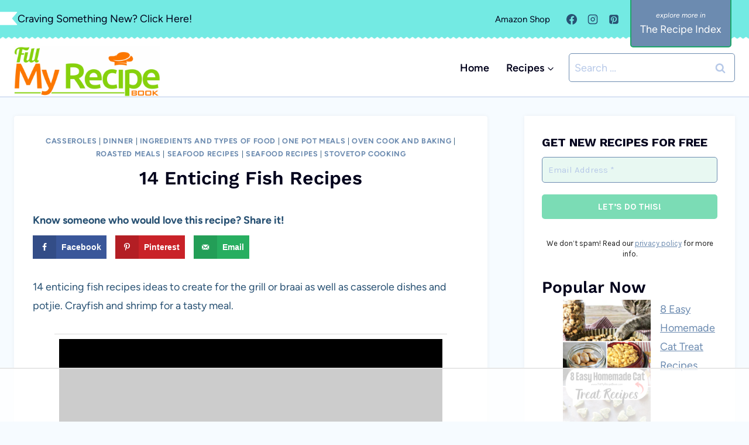

--- FILE ---
content_type: text/html; charset=UTF-8
request_url: https://www.fillmyrecipebook.com/10-enticing-fish-recipes/
body_size: 42122
content:
<!doctype html>
<html lang="en-US" class="no-js" itemtype="https://schema.org/Blog" itemscope>
<head>
	<meta charset="UTF-8">
	<meta name="viewport" content="width=device-width, initial-scale=1, minimum-scale=1">
	<script data-no-optimize="1" data-cfasync="false">!function(){"use strict";const t={adt_ei:{identityApiKey:"plainText",source:"url",type:"plaintext",priority:1},adt_eih:{identityApiKey:"sha256",source:"urlh",type:"hashed",priority:2},sh_kit:{identityApiKey:"sha256",source:"urlhck",type:"hashed",priority:3}},e=Object.keys(t);function i(t){return function(t){const e=t.match(/((?=([a-z0-9._!#$%+^&*()[\]<>-]+))\2@[a-z0-9._-]+\.[a-z0-9._-]+)/gi);return e?e[0]:""}(function(t){return t.replace(/\s/g,"")}(t.toLowerCase()))}!async function(){const n=new URL(window.location.href),o=n.searchParams;let a=null;const r=Object.entries(t).sort(([,t],[,e])=>t.priority-e.priority).map(([t])=>t);for(const e of r){const n=o.get(e),r=t[e];if(!n||!r)continue;const c=decodeURIComponent(n),d="plaintext"===r.type&&i(c),s="hashed"===r.type&&c;if(d||s){a={value:c,config:r};break}}if(a){const{value:t,config:e}=a;window.adthrive=window.adthrive||{},window.adthrive.cmd=window.adthrive.cmd||[],window.adthrive.cmd.push(function(){window.adthrive.identityApi({source:e.source,[e.identityApiKey]:t},({success:i,data:n})=>{i?window.adthrive.log("info","Plugin","detectEmails",`Identity API called with ${e.type} email: ${t}`,n):window.adthrive.log("warning","Plugin","detectEmails",`Failed to call Identity API with ${e.type} email: ${t}`,n)})})}!function(t,e){const i=new URL(e);t.forEach(t=>i.searchParams.delete(t)),history.replaceState(null,"",i.toString())}(e,n)}()}();
</script><meta name='robots' content='index, follow, max-image-preview:large, max-snippet:-1, max-video-preview:-1' />

<script data-no-optimize="1" data-cfasync="false">
(function(w, d) {
	w.adthrive = w.adthrive || {};
	w.adthrive.cmd = w.adthrive.cmd || [];
	w.adthrive.plugin = 'adthrive-ads-3.10.0';
	w.adthrive.host = 'ads.adthrive.com';
	w.adthrive.integration = 'plugin';

	var commitParam = (w.adthriveCLS && w.adthriveCLS.bucket !== 'prod' && w.adthriveCLS.branch) ? '&commit=' + w.adthriveCLS.branch : '';

	var s = d.createElement('script');
	s.async = true;
	s.referrerpolicy='no-referrer-when-downgrade';
	s.src = 'https://' + w.adthrive.host + '/sites/647a52991cbb554dae9cde35/ads.min.js?referrer=' + w.encodeURIComponent(w.location.href) + commitParam + '&cb=' + (Math.floor(Math.random() * 100) + 1) + '';
	var n = d.getElementsByTagName('script')[0];
	n.parentNode.insertBefore(s, n);
})(window, document);
</script>
<link rel="dns-prefetch" href="https://ads.adthrive.com/"><link rel="preconnect" href="https://ads.adthrive.com/"><link rel="preconnect" href="https://ads.adthrive.com/" crossorigin>
	<!-- This site is optimized with the Yoast SEO Premium plugin v26.7 (Yoast SEO v26.7) - https://yoast.com/wordpress/plugins/seo/ -->
	<title>14 Enticing Fish Recipes - Fill My Recipe Book</title>
	<meta name="description" content="14 enticing fish recipes ideas to create for the grill or braai as well as casserole dishes and potjie. Crayfish and shrimp for a tasty meal." />
	<link rel="canonical" href="https://www.fillmyrecipebook.com/10-enticing-fish-recipes/" />
	<meta name="author" content="Heather" />
	<meta name="twitter:label1" content="Written by" />
	<meta name="twitter:data1" content="Heather" />
	<meta name="twitter:label2" content="Est. reading time" />
	<meta name="twitter:data2" content="3 minutes" />
	<script type="application/ld+json" class="yoast-schema-graph">{"@context":"https://schema.org","@graph":[{"@type":"Article","@id":"https://www.fillmyrecipebook.com/10-enticing-fish-recipes/#article","isPartOf":{"@id":"https://www.fillmyrecipebook.com/10-enticing-fish-recipes/"},"author":{"name":"Heather","@id":"https://www.fillmyrecipebook.com/#/schema/person/4ea34b84b8a7e8eb0602c7de30e3c4c9"},"headline":"14 Enticing Fish Recipes","datePublished":"2017-04-09T00:31:47+00:00","dateModified":"2025-10-09T19:22:30+00:00","mainEntityOfPage":{"@id":"https://www.fillmyrecipebook.com/10-enticing-fish-recipes/"},"wordCount":520,"commentCount":0,"publisher":{"@id":"https://www.fillmyrecipebook.com/#/schema/person/4ea34b84b8a7e8eb0602c7de30e3c4c9"},"image":{"@id":"https://www.fillmyrecipebook.com/10-enticing-fish-recipes/#primaryimage"},"thumbnailUrl":"https://www.fillmyrecipebook.com/wp-content/uploads/2017/04/14-Enticing-Fish-Recipes.png","keywords":["14 enticing fish recipes"],"articleSection":["Casseroles","Dinner","Ingredients and Types of Food","One Pot Meals","Oven cook and baking","Roasted Meals","Seafood recipes","Seafood Recipes","Stovetop Cooking"],"inLanguage":"en-US","potentialAction":[{"@type":"CommentAction","name":"Comment","target":["https://www.fillmyrecipebook.com/10-enticing-fish-recipes/#respond"]}]},{"@type":"WebPage","@id":"https://www.fillmyrecipebook.com/10-enticing-fish-recipes/","url":"https://www.fillmyrecipebook.com/10-enticing-fish-recipes/","name":"14 Enticing Fish Recipes - Fill My Recipe Book","isPartOf":{"@id":"https://www.fillmyrecipebook.com/#website"},"primaryImageOfPage":{"@id":"https://www.fillmyrecipebook.com/10-enticing-fish-recipes/#primaryimage"},"image":{"@id":"https://www.fillmyrecipebook.com/10-enticing-fish-recipes/#primaryimage"},"thumbnailUrl":"https://www.fillmyrecipebook.com/wp-content/uploads/2017/04/14-Enticing-Fish-Recipes.png","datePublished":"2017-04-09T00:31:47+00:00","dateModified":"2025-10-09T19:22:30+00:00","description":"14 enticing fish recipes ideas to create for the grill or braai as well as casserole dishes and potjie. Crayfish and shrimp for a tasty meal.","breadcrumb":{"@id":"https://www.fillmyrecipebook.com/10-enticing-fish-recipes/#breadcrumb"},"inLanguage":"en-US","potentialAction":[{"@type":"ReadAction","target":["https://www.fillmyrecipebook.com/10-enticing-fish-recipes/"]}]},{"@type":"ImageObject","inLanguage":"en-US","@id":"https://www.fillmyrecipebook.com/10-enticing-fish-recipes/#primaryimage","url":"https://www.fillmyrecipebook.com/wp-content/uploads/2017/04/14-Enticing-Fish-Recipes.png","contentUrl":"https://www.fillmyrecipebook.com/wp-content/uploads/2017/04/14-Enticing-Fish-Recipes.png","width":750,"height":1550},{"@type":"BreadcrumbList","@id":"https://www.fillmyrecipebook.com/10-enticing-fish-recipes/#breadcrumb","itemListElement":[{"@type":"ListItem","position":1,"name":"Home","item":"https://www.fillmyrecipebook.com/"},{"@type":"ListItem","position":2,"name":"14 Enticing Fish Recipes"}]},{"@type":"WebSite","@id":"https://www.fillmyrecipebook.com/#website","url":"https://www.fillmyrecipebook.com/","name":"Fill My Recipe Book","description":"a world of yummy food and drink recipes","publisher":{"@id":"https://www.fillmyrecipebook.com/#/schema/person/4ea34b84b8a7e8eb0602c7de30e3c4c9"},"potentialAction":[{"@type":"SearchAction","target":{"@type":"EntryPoint","urlTemplate":"https://www.fillmyrecipebook.com/?s={search_term_string}"},"query-input":{"@type":"PropertyValueSpecification","valueRequired":true,"valueName":"search_term_string"}}],"inLanguage":"en-US"},{"@type":["Person","Organization"],"@id":"https://www.fillmyrecipebook.com/#/schema/person/4ea34b84b8a7e8eb0602c7de30e3c4c9","name":"Heather","image":{"@type":"ImageObject","inLanguage":"en-US","@id":"https://www.fillmyrecipebook.com/#/schema/person/image/","url":"https://www.fillmyrecipebook.com/wp-content/uploads/2023/07/cropped-cropped-cropped-fill-my-recipe-book-logo.fw_.png","contentUrl":"https://www.fillmyrecipebook.com/wp-content/uploads/2023/07/cropped-cropped-cropped-fill-my-recipe-book-logo.fw_.png","width":660,"height":228,"caption":"Heather"},"logo":{"@id":"https://www.fillmyrecipebook.com/#/schema/person/image/"},"url":"https://www.fillmyrecipebook.com/author/heather/"}]}</script>
	<!-- / Yoast SEO Premium plugin. -->


<!-- Hubbub v.1.36.3 https://morehubbub.com/ -->
<meta property="og:locale" content="en_US" />
<meta property="og:type" content="article" />
<meta property="og:title" content="14 Enticing Fish Recipes" />
<meta property="og:description" content="14 enticing fish recipes ideas to create for the grill or braai as well as casserole dishes and potjie. Crayfish and shrimp for a tasty meal." />
<meta property="og:url" content="https://www.fillmyrecipebook.com/10-enticing-fish-recipes/" />
<meta property="og:site_name" content="Fill My Recipe Book" />
<meta property="og:updated_time" content="2025-10-09T14:22:30+00:00" />
<meta property="article:published_time" content="2017-04-08T19:31:47+00:00" />
<meta property="article:modified_time" content="2025-10-09T14:22:30+00:00" />
<meta name="twitter:card" content="summary_large_image" />
<meta name="twitter:title" content="14 Enticing Fish Recipes" />
<meta name="twitter:description" content="14 enticing fish recipes ideas to create for the grill or braai as well as casserole dishes and potjie. Crayfish and shrimp for a tasty meal." />
<meta class="flipboard-article" content="14 enticing fish recipes ideas to create for the grill or braai as well as casserole dishes and potjie. Crayfish and shrimp for a tasty meal." />
<meta property="og:image" content="https://www.fillmyrecipebook.com/wp-content/uploads/2017/04/14-Enticing-Fish-Recipes.png" />
<meta name="twitter:image" content="https://www.fillmyrecipebook.com/wp-content/uploads/2017/04/14-Enticing-Fish-Recipes.png" />
<meta property="og:image:width" content="750" />
<meta property="og:image:height" content="1550" />
<!-- Hubbub v.1.36.3 https://morehubbub.com/ -->
<link rel='dns-prefetch' href='//www.googletagmanager.com' />
<link rel="alternate" type="application/rss+xml" title="Fill My Recipe Book &raquo; Feed" href="https://www.fillmyrecipebook.com/feed/" />
<link rel="alternate" type="application/rss+xml" title="Fill My Recipe Book &raquo; Comments Feed" href="https://www.fillmyrecipebook.com/comments/feed/" />
<script id="wpp-js" src="https://www.fillmyrecipebook.com/wp-content/plugins/wordpress-popular-posts/assets/js/wpp.min.js?ver=7.3.6" data-sampling="0" data-sampling-rate="100" data-api-url="https://www.fillmyrecipebook.com/wp-json/wordpress-popular-posts" data-post-id="2072" data-token="f3b553a3d6" data-lang="0" data-debug="0"></script>
			<script>document.documentElement.classList.remove( 'no-js' );</script>
			<link rel="alternate" type="application/rss+xml" title="Fill My Recipe Book &raquo; 14 Enticing Fish Recipes Comments Feed" href="https://www.fillmyrecipebook.com/10-enticing-fish-recipes/feed/" />
<link rel="alternate" title="oEmbed (JSON)" type="application/json+oembed" href="https://www.fillmyrecipebook.com/wp-json/oembed/1.0/embed?url=https%3A%2F%2Fwww.fillmyrecipebook.com%2F10-enticing-fish-recipes%2F" />
<link rel="alternate" title="oEmbed (XML)" type="text/xml+oembed" href="https://www.fillmyrecipebook.com/wp-json/oembed/1.0/embed?url=https%3A%2F%2Fwww.fillmyrecipebook.com%2F10-enticing-fish-recipes%2F&#038;format=xml" />
<link rel="alternate" type="application/rss+xml" title="Fill My Recipe Book &raquo; Stories Feed" href="https://www.fillmyrecipebook.com/web-stories/feed/"><style id='wp-img-auto-sizes-contain-inline-css'>
img:is([sizes=auto i],[sizes^="auto," i]){contain-intrinsic-size:3000px 1500px}
/*# sourceURL=wp-img-auto-sizes-contain-inline-css */
</style>
<style id='wp-emoji-styles-inline-css'>

	img.wp-smiley, img.emoji {
		display: inline !important;
		border: none !important;
		box-shadow: none !important;
		height: 1em !important;
		width: 1em !important;
		margin: 0 0.07em !important;
		vertical-align: -0.1em !important;
		background: none !important;
		padding: 0 !important;
	}
/*# sourceURL=wp-emoji-styles-inline-css */
</style>
<style id='wp-block-library-inline-css'>
:root{--wp-block-synced-color:#7a00df;--wp-block-synced-color--rgb:122,0,223;--wp-bound-block-color:var(--wp-block-synced-color);--wp-editor-canvas-background:#ddd;--wp-admin-theme-color:#007cba;--wp-admin-theme-color--rgb:0,124,186;--wp-admin-theme-color-darker-10:#006ba1;--wp-admin-theme-color-darker-10--rgb:0,107,160.5;--wp-admin-theme-color-darker-20:#005a87;--wp-admin-theme-color-darker-20--rgb:0,90,135;--wp-admin-border-width-focus:2px}@media (min-resolution:192dpi){:root{--wp-admin-border-width-focus:1.5px}}.wp-element-button{cursor:pointer}:root .has-very-light-gray-background-color{background-color:#eee}:root .has-very-dark-gray-background-color{background-color:#313131}:root .has-very-light-gray-color{color:#eee}:root .has-very-dark-gray-color{color:#313131}:root .has-vivid-green-cyan-to-vivid-cyan-blue-gradient-background{background:linear-gradient(135deg,#00d084,#0693e3)}:root .has-purple-crush-gradient-background{background:linear-gradient(135deg,#34e2e4,#4721fb 50%,#ab1dfe)}:root .has-hazy-dawn-gradient-background{background:linear-gradient(135deg,#faaca8,#dad0ec)}:root .has-subdued-olive-gradient-background{background:linear-gradient(135deg,#fafae1,#67a671)}:root .has-atomic-cream-gradient-background{background:linear-gradient(135deg,#fdd79a,#004a59)}:root .has-nightshade-gradient-background{background:linear-gradient(135deg,#330968,#31cdcf)}:root .has-midnight-gradient-background{background:linear-gradient(135deg,#020381,#2874fc)}:root{--wp--preset--font-size--normal:16px;--wp--preset--font-size--huge:42px}.has-regular-font-size{font-size:1em}.has-larger-font-size{font-size:2.625em}.has-normal-font-size{font-size:var(--wp--preset--font-size--normal)}.has-huge-font-size{font-size:var(--wp--preset--font-size--huge)}.has-text-align-center{text-align:center}.has-text-align-left{text-align:left}.has-text-align-right{text-align:right}.has-fit-text{white-space:nowrap!important}#end-resizable-editor-section{display:none}.aligncenter{clear:both}.items-justified-left{justify-content:flex-start}.items-justified-center{justify-content:center}.items-justified-right{justify-content:flex-end}.items-justified-space-between{justify-content:space-between}.screen-reader-text{border:0;clip-path:inset(50%);height:1px;margin:-1px;overflow:hidden;padding:0;position:absolute;width:1px;word-wrap:normal!important}.screen-reader-text:focus{background-color:#ddd;clip-path:none;color:#444;display:block;font-size:1em;height:auto;left:5px;line-height:normal;padding:15px 23px 14px;text-decoration:none;top:5px;width:auto;z-index:100000}html :where(.has-border-color){border-style:solid}html :where([style*=border-top-color]){border-top-style:solid}html :where([style*=border-right-color]){border-right-style:solid}html :where([style*=border-bottom-color]){border-bottom-style:solid}html :where([style*=border-left-color]){border-left-style:solid}html :where([style*=border-width]){border-style:solid}html :where([style*=border-top-width]){border-top-style:solid}html :where([style*=border-right-width]){border-right-style:solid}html :where([style*=border-bottom-width]){border-bottom-style:solid}html :where([style*=border-left-width]){border-left-style:solid}html :where(img[class*=wp-image-]){height:auto;max-width:100%}:where(figure){margin:0 0 1em}html :where(.is-position-sticky){--wp-admin--admin-bar--position-offset:var(--wp-admin--admin-bar--height,0px)}@media screen and (max-width:600px){html :where(.is-position-sticky){--wp-admin--admin-bar--position-offset:0px}}

/*# sourceURL=wp-block-library-inline-css */
</style><style id='wp-block-heading-inline-css'>
h1:where(.wp-block-heading).has-background,h2:where(.wp-block-heading).has-background,h3:where(.wp-block-heading).has-background,h4:where(.wp-block-heading).has-background,h5:where(.wp-block-heading).has-background,h6:where(.wp-block-heading).has-background{padding:1.25em 2.375em}h1.has-text-align-left[style*=writing-mode]:where([style*=vertical-lr]),h1.has-text-align-right[style*=writing-mode]:where([style*=vertical-rl]),h2.has-text-align-left[style*=writing-mode]:where([style*=vertical-lr]),h2.has-text-align-right[style*=writing-mode]:where([style*=vertical-rl]),h3.has-text-align-left[style*=writing-mode]:where([style*=vertical-lr]),h3.has-text-align-right[style*=writing-mode]:where([style*=vertical-rl]),h4.has-text-align-left[style*=writing-mode]:where([style*=vertical-lr]),h4.has-text-align-right[style*=writing-mode]:where([style*=vertical-rl]),h5.has-text-align-left[style*=writing-mode]:where([style*=vertical-lr]),h5.has-text-align-right[style*=writing-mode]:where([style*=vertical-rl]),h6.has-text-align-left[style*=writing-mode]:where([style*=vertical-lr]),h6.has-text-align-right[style*=writing-mode]:where([style*=vertical-rl]){rotate:180deg}
/*# sourceURL=https://www.fillmyrecipebook.com/wp-includes/blocks/heading/style.min.css */
</style>
<style id='wp-block-image-inline-css'>
.wp-block-image>a,.wp-block-image>figure>a{display:inline-block}.wp-block-image img{box-sizing:border-box;height:auto;max-width:100%;vertical-align:bottom}@media not (prefers-reduced-motion){.wp-block-image img.hide{visibility:hidden}.wp-block-image img.show{animation:show-content-image .4s}}.wp-block-image[style*=border-radius] img,.wp-block-image[style*=border-radius]>a{border-radius:inherit}.wp-block-image.has-custom-border img{box-sizing:border-box}.wp-block-image.aligncenter{text-align:center}.wp-block-image.alignfull>a,.wp-block-image.alignwide>a{width:100%}.wp-block-image.alignfull img,.wp-block-image.alignwide img{height:auto;width:100%}.wp-block-image .aligncenter,.wp-block-image .alignleft,.wp-block-image .alignright,.wp-block-image.aligncenter,.wp-block-image.alignleft,.wp-block-image.alignright{display:table}.wp-block-image .aligncenter>figcaption,.wp-block-image .alignleft>figcaption,.wp-block-image .alignright>figcaption,.wp-block-image.aligncenter>figcaption,.wp-block-image.alignleft>figcaption,.wp-block-image.alignright>figcaption{caption-side:bottom;display:table-caption}.wp-block-image .alignleft{float:left;margin:.5em 1em .5em 0}.wp-block-image .alignright{float:right;margin:.5em 0 .5em 1em}.wp-block-image .aligncenter{margin-left:auto;margin-right:auto}.wp-block-image :where(figcaption){margin-bottom:1em;margin-top:.5em}.wp-block-image.is-style-circle-mask img{border-radius:9999px}@supports ((-webkit-mask-image:none) or (mask-image:none)) or (-webkit-mask-image:none){.wp-block-image.is-style-circle-mask img{border-radius:0;-webkit-mask-image:url('data:image/svg+xml;utf8,<svg viewBox="0 0 100 100" xmlns="http://www.w3.org/2000/svg"><circle cx="50" cy="50" r="50"/></svg>');mask-image:url('data:image/svg+xml;utf8,<svg viewBox="0 0 100 100" xmlns="http://www.w3.org/2000/svg"><circle cx="50" cy="50" r="50"/></svg>');mask-mode:alpha;-webkit-mask-position:center;mask-position:center;-webkit-mask-repeat:no-repeat;mask-repeat:no-repeat;-webkit-mask-size:contain;mask-size:contain}}:root :where(.wp-block-image.is-style-rounded img,.wp-block-image .is-style-rounded img){border-radius:9999px}.wp-block-image figure{margin:0}.wp-lightbox-container{display:flex;flex-direction:column;position:relative}.wp-lightbox-container img{cursor:zoom-in}.wp-lightbox-container img:hover+button{opacity:1}.wp-lightbox-container button{align-items:center;backdrop-filter:blur(16px) saturate(180%);background-color:#5a5a5a40;border:none;border-radius:4px;cursor:zoom-in;display:flex;height:20px;justify-content:center;opacity:0;padding:0;position:absolute;right:16px;text-align:center;top:16px;width:20px;z-index:100}@media not (prefers-reduced-motion){.wp-lightbox-container button{transition:opacity .2s ease}}.wp-lightbox-container button:focus-visible{outline:3px auto #5a5a5a40;outline:3px auto -webkit-focus-ring-color;outline-offset:3px}.wp-lightbox-container button:hover{cursor:pointer;opacity:1}.wp-lightbox-container button:focus{opacity:1}.wp-lightbox-container button:focus,.wp-lightbox-container button:hover,.wp-lightbox-container button:not(:hover):not(:active):not(.has-background){background-color:#5a5a5a40;border:none}.wp-lightbox-overlay{box-sizing:border-box;cursor:zoom-out;height:100vh;left:0;overflow:hidden;position:fixed;top:0;visibility:hidden;width:100%;z-index:100000}.wp-lightbox-overlay .close-button{align-items:center;cursor:pointer;display:flex;justify-content:center;min-height:40px;min-width:40px;padding:0;position:absolute;right:calc(env(safe-area-inset-right) + 16px);top:calc(env(safe-area-inset-top) + 16px);z-index:5000000}.wp-lightbox-overlay .close-button:focus,.wp-lightbox-overlay .close-button:hover,.wp-lightbox-overlay .close-button:not(:hover):not(:active):not(.has-background){background:none;border:none}.wp-lightbox-overlay .lightbox-image-container{height:var(--wp--lightbox-container-height);left:50%;overflow:hidden;position:absolute;top:50%;transform:translate(-50%,-50%);transform-origin:top left;width:var(--wp--lightbox-container-width);z-index:9999999999}.wp-lightbox-overlay .wp-block-image{align-items:center;box-sizing:border-box;display:flex;height:100%;justify-content:center;margin:0;position:relative;transform-origin:0 0;width:100%;z-index:3000000}.wp-lightbox-overlay .wp-block-image img{height:var(--wp--lightbox-image-height);min-height:var(--wp--lightbox-image-height);min-width:var(--wp--lightbox-image-width);width:var(--wp--lightbox-image-width)}.wp-lightbox-overlay .wp-block-image figcaption{display:none}.wp-lightbox-overlay button{background:none;border:none}.wp-lightbox-overlay .scrim{background-color:#fff;height:100%;opacity:.9;position:absolute;width:100%;z-index:2000000}.wp-lightbox-overlay.active{visibility:visible}@media not (prefers-reduced-motion){.wp-lightbox-overlay.active{animation:turn-on-visibility .25s both}.wp-lightbox-overlay.active img{animation:turn-on-visibility .35s both}.wp-lightbox-overlay.show-closing-animation:not(.active){animation:turn-off-visibility .35s both}.wp-lightbox-overlay.show-closing-animation:not(.active) img{animation:turn-off-visibility .25s both}.wp-lightbox-overlay.zoom.active{animation:none;opacity:1;visibility:visible}.wp-lightbox-overlay.zoom.active .lightbox-image-container{animation:lightbox-zoom-in .4s}.wp-lightbox-overlay.zoom.active .lightbox-image-container img{animation:none}.wp-lightbox-overlay.zoom.active .scrim{animation:turn-on-visibility .4s forwards}.wp-lightbox-overlay.zoom.show-closing-animation:not(.active){animation:none}.wp-lightbox-overlay.zoom.show-closing-animation:not(.active) .lightbox-image-container{animation:lightbox-zoom-out .4s}.wp-lightbox-overlay.zoom.show-closing-animation:not(.active) .lightbox-image-container img{animation:none}.wp-lightbox-overlay.zoom.show-closing-animation:not(.active) .scrim{animation:turn-off-visibility .4s forwards}}@keyframes show-content-image{0%{visibility:hidden}99%{visibility:hidden}to{visibility:visible}}@keyframes turn-on-visibility{0%{opacity:0}to{opacity:1}}@keyframes turn-off-visibility{0%{opacity:1;visibility:visible}99%{opacity:0;visibility:visible}to{opacity:0;visibility:hidden}}@keyframes lightbox-zoom-in{0%{transform:translate(calc((-100vw + var(--wp--lightbox-scrollbar-width))/2 + var(--wp--lightbox-initial-left-position)),calc(-50vh + var(--wp--lightbox-initial-top-position))) scale(var(--wp--lightbox-scale))}to{transform:translate(-50%,-50%) scale(1)}}@keyframes lightbox-zoom-out{0%{transform:translate(-50%,-50%) scale(1);visibility:visible}99%{visibility:visible}to{transform:translate(calc((-100vw + var(--wp--lightbox-scrollbar-width))/2 + var(--wp--lightbox-initial-left-position)),calc(-50vh + var(--wp--lightbox-initial-top-position))) scale(var(--wp--lightbox-scale));visibility:hidden}}
/*# sourceURL=https://www.fillmyrecipebook.com/wp-includes/blocks/image/style.min.css */
</style>
<style id='wp-block-paragraph-inline-css'>
.is-small-text{font-size:.875em}.is-regular-text{font-size:1em}.is-large-text{font-size:2.25em}.is-larger-text{font-size:3em}.has-drop-cap:not(:focus):first-letter{float:left;font-size:8.4em;font-style:normal;font-weight:100;line-height:.68;margin:.05em .1em 0 0;text-transform:uppercase}body.rtl .has-drop-cap:not(:focus):first-letter{float:none;margin-left:.1em}p.has-drop-cap.has-background{overflow:hidden}:root :where(p.has-background){padding:1.25em 2.375em}:where(p.has-text-color:not(.has-link-color)) a{color:inherit}p.has-text-align-left[style*="writing-mode:vertical-lr"],p.has-text-align-right[style*="writing-mode:vertical-rl"]{rotate:180deg}
/*# sourceURL=https://www.fillmyrecipebook.com/wp-includes/blocks/paragraph/style.min.css */
</style>
<style id='global-styles-inline-css'>
:root{--wp--preset--aspect-ratio--square: 1;--wp--preset--aspect-ratio--4-3: 4/3;--wp--preset--aspect-ratio--3-4: 3/4;--wp--preset--aspect-ratio--3-2: 3/2;--wp--preset--aspect-ratio--2-3: 2/3;--wp--preset--aspect-ratio--16-9: 16/9;--wp--preset--aspect-ratio--9-16: 9/16;--wp--preset--color--black: #000000;--wp--preset--color--cyan-bluish-gray: #abb8c3;--wp--preset--color--white: #ffffff;--wp--preset--color--pale-pink: #f78da7;--wp--preset--color--vivid-red: #cf2e2e;--wp--preset--color--luminous-vivid-orange: #ff6900;--wp--preset--color--luminous-vivid-amber: #fcb900;--wp--preset--color--light-green-cyan: #7bdcb5;--wp--preset--color--vivid-green-cyan: #00d084;--wp--preset--color--pale-cyan-blue: #8ed1fc;--wp--preset--color--vivid-cyan-blue: #0693e3;--wp--preset--color--vivid-purple: #9b51e0;--wp--preset--color--theme-palette-1: var(--global-palette1);--wp--preset--color--theme-palette-2: var(--global-palette2);--wp--preset--color--theme-palette-3: var(--global-palette3);--wp--preset--color--theme-palette-4: var(--global-palette4);--wp--preset--color--theme-palette-5: var(--global-palette5);--wp--preset--color--theme-palette-6: var(--global-palette6);--wp--preset--color--theme-palette-7: var(--global-palette7);--wp--preset--color--theme-palette-8: var(--global-palette8);--wp--preset--color--theme-palette-9: var(--global-palette9);--wp--preset--color--theme-palette-10: var(--global-palette10);--wp--preset--color--theme-palette-11: var(--global-palette11);--wp--preset--color--theme-palette-12: var(--global-palette12);--wp--preset--color--theme-palette-13: var(--global-palette13);--wp--preset--color--theme-palette-14: var(--global-palette14);--wp--preset--color--theme-palette-15: var(--global-palette15);--wp--preset--gradient--vivid-cyan-blue-to-vivid-purple: linear-gradient(135deg,rgb(6,147,227) 0%,rgb(155,81,224) 100%);--wp--preset--gradient--light-green-cyan-to-vivid-green-cyan: linear-gradient(135deg,rgb(122,220,180) 0%,rgb(0,208,130) 100%);--wp--preset--gradient--luminous-vivid-amber-to-luminous-vivid-orange: linear-gradient(135deg,rgb(252,185,0) 0%,rgb(255,105,0) 100%);--wp--preset--gradient--luminous-vivid-orange-to-vivid-red: linear-gradient(135deg,rgb(255,105,0) 0%,rgb(207,46,46) 100%);--wp--preset--gradient--very-light-gray-to-cyan-bluish-gray: linear-gradient(135deg,rgb(238,238,238) 0%,rgb(169,184,195) 100%);--wp--preset--gradient--cool-to-warm-spectrum: linear-gradient(135deg,rgb(74,234,220) 0%,rgb(151,120,209) 20%,rgb(207,42,186) 40%,rgb(238,44,130) 60%,rgb(251,105,98) 80%,rgb(254,248,76) 100%);--wp--preset--gradient--blush-light-purple: linear-gradient(135deg,rgb(255,206,236) 0%,rgb(152,150,240) 100%);--wp--preset--gradient--blush-bordeaux: linear-gradient(135deg,rgb(254,205,165) 0%,rgb(254,45,45) 50%,rgb(107,0,62) 100%);--wp--preset--gradient--luminous-dusk: linear-gradient(135deg,rgb(255,203,112) 0%,rgb(199,81,192) 50%,rgb(65,88,208) 100%);--wp--preset--gradient--pale-ocean: linear-gradient(135deg,rgb(255,245,203) 0%,rgb(182,227,212) 50%,rgb(51,167,181) 100%);--wp--preset--gradient--electric-grass: linear-gradient(135deg,rgb(202,248,128) 0%,rgb(113,206,126) 100%);--wp--preset--gradient--midnight: linear-gradient(135deg,rgb(2,3,129) 0%,rgb(40,116,252) 100%);--wp--preset--font-size--small: var(--global-font-size-small);--wp--preset--font-size--medium: var(--global-font-size-medium);--wp--preset--font-size--large: var(--global-font-size-large);--wp--preset--font-size--x-large: 42px;--wp--preset--font-size--larger: var(--global-font-size-larger);--wp--preset--font-size--xxlarge: var(--global-font-size-xxlarge);--wp--preset--spacing--20: 0.44rem;--wp--preset--spacing--30: 0.67rem;--wp--preset--spacing--40: 1rem;--wp--preset--spacing--50: 1.5rem;--wp--preset--spacing--60: 2.25rem;--wp--preset--spacing--70: 3.38rem;--wp--preset--spacing--80: 5.06rem;--wp--preset--shadow--natural: 6px 6px 9px rgba(0, 0, 0, 0.2);--wp--preset--shadow--deep: 12px 12px 50px rgba(0, 0, 0, 0.4);--wp--preset--shadow--sharp: 6px 6px 0px rgba(0, 0, 0, 0.2);--wp--preset--shadow--outlined: 6px 6px 0px -3px rgb(255, 255, 255), 6px 6px rgb(0, 0, 0);--wp--preset--shadow--crisp: 6px 6px 0px rgb(0, 0, 0);}:where(.is-layout-flex){gap: 0.5em;}:where(.is-layout-grid){gap: 0.5em;}body .is-layout-flex{display: flex;}.is-layout-flex{flex-wrap: wrap;align-items: center;}.is-layout-flex > :is(*, div){margin: 0;}body .is-layout-grid{display: grid;}.is-layout-grid > :is(*, div){margin: 0;}:where(.wp-block-columns.is-layout-flex){gap: 2em;}:where(.wp-block-columns.is-layout-grid){gap: 2em;}:where(.wp-block-post-template.is-layout-flex){gap: 1.25em;}:where(.wp-block-post-template.is-layout-grid){gap: 1.25em;}.has-black-color{color: var(--wp--preset--color--black) !important;}.has-cyan-bluish-gray-color{color: var(--wp--preset--color--cyan-bluish-gray) !important;}.has-white-color{color: var(--wp--preset--color--white) !important;}.has-pale-pink-color{color: var(--wp--preset--color--pale-pink) !important;}.has-vivid-red-color{color: var(--wp--preset--color--vivid-red) !important;}.has-luminous-vivid-orange-color{color: var(--wp--preset--color--luminous-vivid-orange) !important;}.has-luminous-vivid-amber-color{color: var(--wp--preset--color--luminous-vivid-amber) !important;}.has-light-green-cyan-color{color: var(--wp--preset--color--light-green-cyan) !important;}.has-vivid-green-cyan-color{color: var(--wp--preset--color--vivid-green-cyan) !important;}.has-pale-cyan-blue-color{color: var(--wp--preset--color--pale-cyan-blue) !important;}.has-vivid-cyan-blue-color{color: var(--wp--preset--color--vivid-cyan-blue) !important;}.has-vivid-purple-color{color: var(--wp--preset--color--vivid-purple) !important;}.has-black-background-color{background-color: var(--wp--preset--color--black) !important;}.has-cyan-bluish-gray-background-color{background-color: var(--wp--preset--color--cyan-bluish-gray) !important;}.has-white-background-color{background-color: var(--wp--preset--color--white) !important;}.has-pale-pink-background-color{background-color: var(--wp--preset--color--pale-pink) !important;}.has-vivid-red-background-color{background-color: var(--wp--preset--color--vivid-red) !important;}.has-luminous-vivid-orange-background-color{background-color: var(--wp--preset--color--luminous-vivid-orange) !important;}.has-luminous-vivid-amber-background-color{background-color: var(--wp--preset--color--luminous-vivid-amber) !important;}.has-light-green-cyan-background-color{background-color: var(--wp--preset--color--light-green-cyan) !important;}.has-vivid-green-cyan-background-color{background-color: var(--wp--preset--color--vivid-green-cyan) !important;}.has-pale-cyan-blue-background-color{background-color: var(--wp--preset--color--pale-cyan-blue) !important;}.has-vivid-cyan-blue-background-color{background-color: var(--wp--preset--color--vivid-cyan-blue) !important;}.has-vivid-purple-background-color{background-color: var(--wp--preset--color--vivid-purple) !important;}.has-black-border-color{border-color: var(--wp--preset--color--black) !important;}.has-cyan-bluish-gray-border-color{border-color: var(--wp--preset--color--cyan-bluish-gray) !important;}.has-white-border-color{border-color: var(--wp--preset--color--white) !important;}.has-pale-pink-border-color{border-color: var(--wp--preset--color--pale-pink) !important;}.has-vivid-red-border-color{border-color: var(--wp--preset--color--vivid-red) !important;}.has-luminous-vivid-orange-border-color{border-color: var(--wp--preset--color--luminous-vivid-orange) !important;}.has-luminous-vivid-amber-border-color{border-color: var(--wp--preset--color--luminous-vivid-amber) !important;}.has-light-green-cyan-border-color{border-color: var(--wp--preset--color--light-green-cyan) !important;}.has-vivid-green-cyan-border-color{border-color: var(--wp--preset--color--vivid-green-cyan) !important;}.has-pale-cyan-blue-border-color{border-color: var(--wp--preset--color--pale-cyan-blue) !important;}.has-vivid-cyan-blue-border-color{border-color: var(--wp--preset--color--vivid-cyan-blue) !important;}.has-vivid-purple-border-color{border-color: var(--wp--preset--color--vivid-purple) !important;}.has-vivid-cyan-blue-to-vivid-purple-gradient-background{background: var(--wp--preset--gradient--vivid-cyan-blue-to-vivid-purple) !important;}.has-light-green-cyan-to-vivid-green-cyan-gradient-background{background: var(--wp--preset--gradient--light-green-cyan-to-vivid-green-cyan) !important;}.has-luminous-vivid-amber-to-luminous-vivid-orange-gradient-background{background: var(--wp--preset--gradient--luminous-vivid-amber-to-luminous-vivid-orange) !important;}.has-luminous-vivid-orange-to-vivid-red-gradient-background{background: var(--wp--preset--gradient--luminous-vivid-orange-to-vivid-red) !important;}.has-very-light-gray-to-cyan-bluish-gray-gradient-background{background: var(--wp--preset--gradient--very-light-gray-to-cyan-bluish-gray) !important;}.has-cool-to-warm-spectrum-gradient-background{background: var(--wp--preset--gradient--cool-to-warm-spectrum) !important;}.has-blush-light-purple-gradient-background{background: var(--wp--preset--gradient--blush-light-purple) !important;}.has-blush-bordeaux-gradient-background{background: var(--wp--preset--gradient--blush-bordeaux) !important;}.has-luminous-dusk-gradient-background{background: var(--wp--preset--gradient--luminous-dusk) !important;}.has-pale-ocean-gradient-background{background: var(--wp--preset--gradient--pale-ocean) !important;}.has-electric-grass-gradient-background{background: var(--wp--preset--gradient--electric-grass) !important;}.has-midnight-gradient-background{background: var(--wp--preset--gradient--midnight) !important;}.has-small-font-size{font-size: var(--wp--preset--font-size--small) !important;}.has-medium-font-size{font-size: var(--wp--preset--font-size--medium) !important;}.has-large-font-size{font-size: var(--wp--preset--font-size--large) !important;}.has-x-large-font-size{font-size: var(--wp--preset--font-size--x-large) !important;}
/*# sourceURL=global-styles-inline-css */
</style>

<style id='classic-theme-styles-inline-css'>
/*! This file is auto-generated */
.wp-block-button__link{color:#fff;background-color:#32373c;border-radius:9999px;box-shadow:none;text-decoration:none;padding:calc(.667em + 2px) calc(1.333em + 2px);font-size:1.125em}.wp-block-file__button{background:#32373c;color:#fff;text-decoration:none}
/*# sourceURL=/wp-includes/css/classic-themes.min.css */
</style>
<link rel='stylesheet' id='wordpress-popular-posts-css-css' href='https://www.fillmyrecipebook.com/wp-content/plugins/wordpress-popular-posts/assets/css/wpp.css?ver=7.3.6' media='all' />
<link rel='stylesheet' id='kadence-global-css' href='https://www.fillmyrecipebook.com/wp-content/themes/kadence/assets/css/global.min.css?ver=1.4.3' media='all' />
<style id='kadence-global-inline-css'>
/* Kadence Base CSS */
:root{--global-palette1:#1da66a;--global-palette2:#73eae3;--global-palette3:#00001b;--global-palette4:#285173;--global-palette5:#6c8bb0;--global-palette6:#b7c9e8;--global-palette7:#e0eaf6;--global-palette8:#f6fbff;--global-palette9:#ffffff;--global-palette10:oklch(from var(--global-palette1) calc(l + 0.10 * (1 - l)) calc(c * 1.00) calc(h + 180) / 100%);--global-palette11:#13612e;--global-palette12:#1159af;--global-palette13:#b82105;--global-palette14:#f7630c;--global-palette15:#f5a524;--global-palette9rgb:255, 255, 255;--global-palette-highlight:var(--global-palette5);--global-palette-highlight-alt:#2baaef;--global-palette-highlight-alt2:var(--global-palette9);--global-palette-btn-bg:var(--global-palette5);--global-palette-btn-bg-hover:var(--global-palette9);--global-palette-btn:var(--global-palette9);--global-palette-btn-hover:var(--global-palette3);--global-palette-btn-sec-bg:var(--global-palette7);--global-palette-btn-sec-bg-hover:var(--global-palette2);--global-palette-btn-sec:var(--global-palette3);--global-palette-btn-sec-hover:var(--global-palette9);--global-body-font-family:Figtree, sans-serif;--global-heading-font-family:'Work Sans', sans-serif;--global-primary-nav-font-family:inherit;--global-fallback-font:sans-serif;--global-display-fallback-font:sans-serif;--global-content-width:1290px;--global-content-wide-width:calc(1290px + 230px);--global-content-narrow-width:842px;--global-content-edge-padding:1.5rem;--global-content-boxed-padding:2rem;--global-calc-content-width:calc(1290px - var(--global-content-edge-padding) - var(--global-content-edge-padding) );--wp--style--global--content-size:var(--global-calc-content-width);}.wp-site-blocks{--global-vw:calc( 100vw - ( 0.5 * var(--scrollbar-offset)));}body{background:var(--global-palette8);}body, input, select, optgroup, textarea{font-style:normal;font-weight:normal;font-size:18px;line-height:1.8;font-family:var(--global-body-font-family);color:var(--global-palette4);}.content-bg, body.content-style-unboxed .site{background:var(--global-palette9);}h1,h2,h3,h4,h5,h6{font-family:var(--global-heading-font-family);}h1{font-style:normal;font-weight:600;font-size:32px;line-height:1.5;color:var(--global-palette3);}h2{font-style:normal;font-weight:600;font-size:28px;line-height:1.5;color:var(--global-palette3);}h3{font-weight:700;font-size:24px;line-height:1.5;color:var(--global-palette3);}h4{font-style:normal;font-weight:600;font-size:18px;line-height:1.5;letter-spacing:1px;text-transform:uppercase;color:var(--global-palette4);}h5{font-style:normal;font-weight:normal;font-size:20px;line-height:1.5;font-family:'Special Elite', var(--global-display-fallback-font);color:var(--global-palette3);}h6{font-weight:700;font-size:18px;line-height:1.5;color:var(--global-palette5);}.entry-hero .kadence-breadcrumbs{max-width:1290px;}.site-container, .site-header-row-layout-contained, .site-footer-row-layout-contained, .entry-hero-layout-contained, .comments-area, .alignfull > .wp-block-cover__inner-container, .alignwide > .wp-block-cover__inner-container{max-width:var(--global-content-width);}.content-width-narrow .content-container.site-container, .content-width-narrow .hero-container.site-container{max-width:var(--global-content-narrow-width);}@media all and (min-width: 1520px){.wp-site-blocks .content-container  .alignwide{margin-left:-115px;margin-right:-115px;width:unset;max-width:unset;}}@media all and (min-width: 1102px){.content-width-narrow .wp-site-blocks .content-container .alignwide{margin-left:-130px;margin-right:-130px;width:unset;max-width:unset;}}.content-style-boxed .wp-site-blocks .entry-content .alignwide{margin-left:calc( -1 * var( --global-content-boxed-padding ) );margin-right:calc( -1 * var( --global-content-boxed-padding ) );}.content-area{margin-top:2rem;margin-bottom:2rem;}@media all and (max-width: 1024px){.content-area{margin-top:3rem;margin-bottom:3rem;}}@media all and (max-width: 767px){.content-area{margin-top:1rem;margin-bottom:1rem;}}@media all and (max-width: 1024px){:root{--global-content-boxed-padding:2rem;}}@media all and (max-width: 767px){:root{--global-content-boxed-padding:0.49rem;}}.entry-content-wrap{padding:2rem;}@media all and (max-width: 1024px){.entry-content-wrap{padding:2rem;}}@media all and (max-width: 767px){.entry-content-wrap{padding:0.49rem;}}.entry.single-entry{box-shadow:0px 0px 7px 0px rgba(0,0,0,0.05);}.entry.loop-entry{box-shadow:0px 0px 7px 0px rgba(0,0,0,0.1);}.loop-entry .entry-content-wrap{padding:2rem;}@media all and (max-width: 1024px){.loop-entry .entry-content-wrap{padding:2rem;}}@media all and (max-width: 767px){.loop-entry .entry-content-wrap{padding:1.5rem;}}.has-sidebar:not(.has-left-sidebar) .content-container{grid-template-columns:1fr 360px;}.has-sidebar.has-left-sidebar .content-container{grid-template-columns:360px 1fr;}.primary-sidebar.widget-area .widget{margin-bottom:1.5em;color:var(--global-palette4);}.primary-sidebar.widget-area .widget-title{font-weight:700;font-size:20px;line-height:1.5;color:var(--global-palette3);}.primary-sidebar.widget-area{background:var(--global-palette9);padding:30px 30px 30px 30px;}button, .button, .wp-block-button__link, input[type="button"], input[type="reset"], input[type="submit"], .fl-button, .elementor-button-wrapper .elementor-button, .wc-block-components-checkout-place-order-button, .wc-block-cart__submit{font-style:normal;font-size:18px;border-radius:5px;padding:8px 20px 8px 20px;border:2px solid currentColor;border-color:var(--global-palette1);box-shadow:0px 0px 0px -7px rgba(0,0,0,0);}.wp-block-button.is-style-outline .wp-block-button__link{padding:8px 20px 8px 20px;}button:hover, button:focus, button:active, .button:hover, .button:focus, .button:active, .wp-block-button__link:hover, .wp-block-button__link:focus, .wp-block-button__link:active, input[type="button"]:hover, input[type="button"]:focus, input[type="button"]:active, input[type="reset"]:hover, input[type="reset"]:focus, input[type="reset"]:active, input[type="submit"]:hover, input[type="submit"]:focus, input[type="submit"]:active, .elementor-button-wrapper .elementor-button:hover, .elementor-button-wrapper .elementor-button:focus, .elementor-button-wrapper .elementor-button:active, .wc-block-cart__submit:hover{border-color:var(--global-palette4);box-shadow:0px 0px 0px 0px var(--global-palette5);}.kb-button.kb-btn-global-outline.kb-btn-global-inherit{padding-top:calc(8px - 2px);padding-right:calc(20px - 2px);padding-bottom:calc(8px - 2px);padding-left:calc(20px - 2px);}@media all and (max-width: 1024px){button, .button, .wp-block-button__link, input[type="button"], input[type="reset"], input[type="submit"], .fl-button, .elementor-button-wrapper .elementor-button, .wc-block-components-checkout-place-order-button, .wc-block-cart__submit{border-color:var(--global-palette1);}}@media all and (max-width: 767px){button, .button, .wp-block-button__link, input[type="button"], input[type="reset"], input[type="submit"], .fl-button, .elementor-button-wrapper .elementor-button, .wc-block-components-checkout-place-order-button, .wc-block-cart__submit{border-color:var(--global-palette1);}}button.button-style-secondary, .button.button-style-secondary, .wp-block-button__link.button-style-secondary, input[type="button"].button-style-secondary, input[type="reset"].button-style-secondary, input[type="submit"].button-style-secondary, .fl-button.button-style-secondary, .elementor-button-wrapper .elementor-button.button-style-secondary, .wc-block-components-checkout-place-order-button.button-style-secondary, .wc-block-cart__submit.button-style-secondary{font-style:normal;font-size:18px;}@media all and (min-width: 1025px){.transparent-header .entry-hero .entry-hero-container-inner{padding-top:calc(0px + 80px);}}@media all and (max-width: 1024px){.mobile-transparent-header .entry-hero .entry-hero-container-inner{padding-top:calc(0px + 80px);}}@media all and (max-width: 767px){.mobile-transparent-header .entry-hero .entry-hero-container-inner{padding-top:calc(0px + 40px);}}.wp-site-blocks .post-title h1{font-style:normal;}@media all and (max-width: 767px){.wp-site-blocks .post-title h1{font-size:24px;}}.entry-hero.post-hero-section .entry-header{min-height:200px;}.loop-entry.type-post h2.entry-title{font-style:normal;font-size:22px;color:var(--global-palette4);}@media all and (max-width: 767px){.loop-entry.type-post h2.entry-title{font-size:16px;}}.loop-entry.type-post .entry-taxonomies{font-style:normal;}
/* Kadence Header CSS */
@media all and (max-width: 1024px){.mobile-transparent-header #masthead{position:absolute;left:0px;right:0px;z-index:100;}.kadence-scrollbar-fixer.mobile-transparent-header #masthead{right:var(--scrollbar-offset,0);}.mobile-transparent-header #masthead, .mobile-transparent-header .site-top-header-wrap .site-header-row-container-inner, .mobile-transparent-header .site-main-header-wrap .site-header-row-container-inner, .mobile-transparent-header .site-bottom-header-wrap .site-header-row-container-inner{background:transparent;}.site-header-row-tablet-layout-fullwidth, .site-header-row-tablet-layout-standard{padding:0px;}}@media all and (min-width: 1025px){.transparent-header #masthead{position:absolute;left:0px;right:0px;z-index:100;}.transparent-header.kadence-scrollbar-fixer #masthead{right:var(--scrollbar-offset,0);}.transparent-header #masthead, .transparent-header .site-top-header-wrap .site-header-row-container-inner, .transparent-header .site-main-header-wrap .site-header-row-container-inner, .transparent-header .site-bottom-header-wrap .site-header-row-container-inner{background:transparent;}}.site-branding a.brand img{max-width:250px;}.site-branding a.brand img.svg-logo-image{width:250px;}.site-branding{padding:13px 0px 0px 0px;}@media all and (max-width: 767px){.site-branding .site-title{font-size:30px;line-height:1.3;}}#masthead, #masthead .kadence-sticky-header.item-is-fixed:not(.item-at-start):not(.site-header-row-container):not(.site-main-header-wrap), #masthead .kadence-sticky-header.item-is-fixed:not(.item-at-start) > .site-header-row-container-inner{background:#ffffff;}.site-main-header-wrap .site-header-row-container-inner{border-bottom:1px solid var(--global-palette6);}.site-main-header-inner-wrap{min-height:80px;}@media all and (max-width: 767px){.site-main-header-inner-wrap{min-height:40px;}}.site-top-header-wrap .site-header-row-container-inner{background:var(--global-palette2);}.site-top-header-inner-wrap{min-height:0px;}.site-top-header-wrap .site-header-row-container-inner>.site-container{padding:0px 30px 0px 0px;}@media all and (max-width: 767px){.site-top-header-wrap .site-header-row-container-inner>.site-container{padding:0px 0px 0px 0px;}}#masthead .kadence-sticky-header.item-is-fixed:not(.item-at-start):not(.site-header-row-container):not(.item-hidden-above):not(.site-main-header-wrap), #masthead .kadence-sticky-header.item-is-fixed:not(.item-at-start):not(.item-hidden-above) > .site-header-row-container-inner{border-bottom:1px solid var(--global-palette9);}.site-main-header-wrap.site-header-row-container.site-header-focus-item.site-header-row-layout-standard.kadence-sticky-header.item-is-fixed.item-is-stuck, .site-header-upper-inner-wrap.kadence-sticky-header.item-is-fixed.item-is-stuck, .site-header-inner-wrap.kadence-sticky-header.item-is-fixed.item-is-stuck, .site-top-header-wrap.site-header-row-container.site-header-focus-item.site-header-row-layout-standard.kadence-sticky-header.item-is-fixed.item-is-stuck, .site-bottom-header-wrap.site-header-row-container.site-header-focus-item.site-header-row-layout-standard.kadence-sticky-header.item-is-fixed.item-is-stuck{box-shadow:0px 0px 0px 0px rgba(0,0,0,0);}.header-navigation[class*="header-navigation-style-underline"] .header-menu-container.primary-menu-container>ul>li>a:after{width:calc( 100% - 1.6em);}.main-navigation .primary-menu-container > ul > li.menu-item > a{padding-left:calc(1.6em / 2);padding-right:calc(1.6em / 2);padding-top:0.6em;padding-bottom:0.6em;color:var(--global-palette3);}.main-navigation .primary-menu-container > ul > li.menu-item .dropdown-nav-special-toggle{right:calc(1.6em / 2);}.main-navigation .primary-menu-container > ul li.menu-item > a{font-style:normal;font-weight:600;font-size:18px;}.main-navigation .primary-menu-container > ul > li.menu-item > a:hover{color:var(--global-palette-highlight);}.main-navigation .primary-menu-container > ul > li.menu-item.current-menu-item > a{color:var(--global-palette4);}.header-navigation[class*="header-navigation-style-underline"] .header-menu-container.secondary-menu-container>ul>li>a:after{width:calc( 100% - 1.2em);}.secondary-navigation .secondary-menu-container > ul > li.menu-item > a{padding-left:calc(1.2em / 2);padding-right:calc(1.2em / 2);padding-top:0.6em;padding-bottom:0.6em;color:var(--global-palette3);}.secondary-navigation .primary-menu-container > ul > li.menu-item .dropdown-nav-special-toggle{right:calc(1.2em / 2);}.secondary-navigation .secondary-menu-container > ul li.menu-item > a{font-style:normal;font-size:15px;}.secondary-navigation .secondary-menu-container > ul > li.menu-item > a:hover{color:var(--global-palette-highlight);}.secondary-navigation .secondary-menu-container > ul > li.menu-item.current-menu-item > a{color:var(--global-palette3);}.header-navigation .header-menu-container ul ul.sub-menu, .header-navigation .header-menu-container ul ul.submenu{background:var(--global-palette3);box-shadow:0px 2px 13px 0px rgba(0,0,0,0.1);}.header-navigation .header-menu-container ul ul li.menu-item, .header-menu-container ul.menu > li.kadence-menu-mega-enabled > ul > li.menu-item > a{border-bottom:1px none rgba(255,255,255,0.1);border-radius:0px 0px 0px 0px;}.header-navigation .header-menu-container ul ul li.menu-item > a{width:200px;padding-top:1em;padding-bottom:1em;color:var(--global-palette8);font-size:12px;}.header-navigation .header-menu-container ul ul li.menu-item > a:hover{color:var(--global-palette9);background:var(--global-palette4);border-radius:0px 0px 0px 0px;}.header-navigation .header-menu-container ul ul li.menu-item.current-menu-item > a{color:var(--global-palette9);background:var(--global-palette4);border-radius:0px 0px 0px 0px;}.mobile-toggle-open-container .menu-toggle-open, .mobile-toggle-open-container .menu-toggle-open:focus{color:var(--global-palette5);padding:0.4em 0.6em 0.4em 0.6em;font-size:14px;}.mobile-toggle-open-container .menu-toggle-open.menu-toggle-style-bordered{border:1px solid currentColor;}.mobile-toggle-open-container .menu-toggle-open .menu-toggle-icon{font-size:20px;}.mobile-toggle-open-container .menu-toggle-open:hover, .mobile-toggle-open-container .menu-toggle-open:focus-visible{color:var(--global-palette-highlight);}.mobile-navigation ul li{font-style:normal;font-weight:600;font-size:18px;line-height:1.2;}.mobile-navigation ul li a{padding-top:1em;padding-bottom:1em;}.mobile-navigation ul li > a, .mobile-navigation ul li.menu-item-has-children > .drawer-nav-drop-wrap{color:var(--global-palette3);}.mobile-navigation ul li.current-menu-item > a, .mobile-navigation ul li.current-menu-item.menu-item-has-children > .drawer-nav-drop-wrap{color:var(--global-palette-highlight);}.mobile-navigation ul li.menu-item-has-children .drawer-nav-drop-wrap, .mobile-navigation ul li:not(.menu-item-has-children) a{border-bottom:1px solid var(--global-palette6);}.mobile-navigation:not(.drawer-navigation-parent-toggle-true) ul li.menu-item-has-children .drawer-nav-drop-wrap button{border-left:1px solid var(--global-palette6);}#mobile-drawer .drawer-inner, #mobile-drawer.popup-drawer-layout-fullwidth.popup-drawer-animation-slice .pop-portion-bg, #mobile-drawer.popup-drawer-layout-fullwidth.popup-drawer-animation-slice.pop-animated.show-drawer .drawer-inner{background:var(--global-palette7);}#mobile-drawer .drawer-header .drawer-toggle{padding:0.6em 0.15em 0.6em 0.15em;font-size:24px;}#mobile-drawer .drawer-header .drawer-toggle, #mobile-drawer .drawer-header .drawer-toggle:focus{color:var(--global-palette3);}#mobile-drawer .drawer-header .drawer-toggle:hover, #mobile-drawer .drawer-header .drawer-toggle:focus:hover{color:var(--global-palette1);}#main-header .header-button{border-radius:0px 0px 5px 5px;box-shadow:0px 0px 0px -7px rgba(0,0,0,0);}#main-header .header-button.button-size-custom{padding:25px 15px 15px 15px;}#main-header .header-button:hover{box-shadow:0px 15px 25px -7px rgba(0,0,0,0.1);}.header-html{font-style:normal;font-size:18px;margin:5px 0px 0px 0px;}.header-html a{color:var(--global-palette3);}.header-html a:hover{color:var(--global-palette1);}.header-social-wrap .header-social-inner-wrap{font-size:1em;gap:0.3em;}.header-social-wrap .header-social-inner-wrap .social-button{border:2px none transparent;border-radius:3px;}.search-toggle-open-container .search-toggle-open{color:var(--global-palette5);}.search-toggle-open-container .search-toggle-open.search-toggle-style-bordered{border:1px solid currentColor;}.search-toggle-open-container .search-toggle-open .search-toggle-icon{font-size:1em;}.search-toggle-open-container .search-toggle-open:hover, .search-toggle-open-container .search-toggle-open:focus{color:var(--global-palette-highlight);}#search-drawer .drawer-inner{background:rgba(9, 12, 16, 0.97);}.mobile-html{font-style:normal;}@media all and (max-width: 767px){.mobile-html{font-size:14px;line-height:1.2;}}.mobile-html a{color:var(--global-palette3);}.mobile-html a:hover{color:var(--global-palette1);}
/* Kadence Footer CSS */
.site-middle-footer-wrap .site-footer-row-container-inner{background:var(--global-palette9);}.site-middle-footer-inner-wrap{padding-top:10px;padding-bottom:10px;grid-column-gap:30px;grid-row-gap:30px;}.site-middle-footer-inner-wrap .widget{margin-bottom:30px;}.site-middle-footer-inner-wrap .site-footer-section:not(:last-child):after{right:calc(-30px / 2);}.site-top-footer-wrap .site-footer-row-container-inner{background:var(--global-palette9);}.site-top-footer-inner-wrap{padding-top:30px;padding-bottom:40px;grid-column-gap:30px;grid-row-gap:30px;}.site-top-footer-inner-wrap .widget{margin-bottom:0px;}.site-top-footer-inner-wrap .site-footer-section:not(:last-child):after{right:calc(-30px / 2);}.site-bottom-footer-wrap .site-footer-row-container-inner{background-color:var(--global-palette7);background-image:url('https://demos.restored316.com/limoncella/wp-content/uploads/sites/38/2023/07/lemoncella-seamless-pattern.png');background-repeat:no-repeat;background-position:52% 55%;background-size:cover;}.site-bottom-footer-inner-wrap{min-height:75px;padding-top:15px;padding-bottom:15px;grid-column-gap:30px;}.site-bottom-footer-inner-wrap .widget{margin-bottom:30px;}.site-bottom-footer-inner-wrap .site-footer-section:not(:last-child):after{right:calc(-30px / 2);}#colophon .footer-html{font-style:normal;font-weight:600;font-size:16px;}#colophon .footer-navigation .footer-menu-container > ul > li > a{padding-left:calc(1.2em / 2);padding-right:calc(1.2em / 2);padding-top:calc(0.6em / 2);padding-bottom:calc(0.6em / 2);color:var(--global-palette3);}#colophon .footer-navigation .footer-menu-container > ul li a{font-style:normal;font-weight:600;font-size:16px;}#colophon .footer-navigation .footer-menu-container > ul li a:hover{color:var(--global-palette-highlight);}#colophon .footer-navigation .footer-menu-container > ul li.current-menu-item > a{color:var(--global-palette3);}
/*# sourceURL=kadence-global-inline-css */
</style>
<link rel='stylesheet' id='kadence-header-css' href='https://www.fillmyrecipebook.com/wp-content/themes/kadence/assets/css/header.min.css?ver=1.4.3' media='all' />
<link rel='stylesheet' id='kadence-content-css' href='https://www.fillmyrecipebook.com/wp-content/themes/kadence/assets/css/content.min.css?ver=1.4.3' media='all' />
<link rel='stylesheet' id='kadence-comments-css' href='https://www.fillmyrecipebook.com/wp-content/themes/kadence/assets/css/comments.min.css?ver=1.4.3' media='all' />
<link rel='stylesheet' id='kadence-sidebar-css' href='https://www.fillmyrecipebook.com/wp-content/themes/kadence/assets/css/sidebar.min.css?ver=1.4.3' media='all' />
<link rel='stylesheet' id='kadence-author-box-css' href='https://www.fillmyrecipebook.com/wp-content/themes/kadence/assets/css/author-box.min.css?ver=1.4.3' media='all' />
<link rel='stylesheet' id='kadence-related-posts-css' href='https://www.fillmyrecipebook.com/wp-content/themes/kadence/assets/css/related-posts.min.css?ver=1.4.3' media='all' />
<link rel='stylesheet' id='kad-splide-css' href='https://www.fillmyrecipebook.com/wp-content/themes/kadence/assets/css/kadence-splide.min.css?ver=1.4.3' media='all' />
<link rel='stylesheet' id='kadence-footer-css' href='https://www.fillmyrecipebook.com/wp-content/themes/kadence/assets/css/footer.min.css?ver=1.4.3' media='all' />
<link rel='stylesheet' id='dpsp-frontend-style-pro-css' href='https://www.fillmyrecipebook.com/wp-content/plugins/social-pug/assets/dist/style-frontend-pro.css?ver=1.36.3' media='all' />
<style id='dpsp-frontend-style-pro-inline-css'>

				@media screen and ( max-width : 720px ) {
					.dpsp-content-wrapper.dpsp-hide-on-mobile,
					.dpsp-share-text.dpsp-hide-on-mobile {
						display: none;
					}
					.dpsp-has-spacing .dpsp-networks-btns-wrapper li {
						margin:0 2% 10px 0;
					}
					.dpsp-network-btn.dpsp-has-label:not(.dpsp-has-count) {
						max-height: 40px;
						padding: 0;
						justify-content: center;
					}
					.dpsp-content-wrapper.dpsp-size-small .dpsp-network-btn.dpsp-has-label:not(.dpsp-has-count){
						max-height: 32px;
					}
					.dpsp-content-wrapper.dpsp-size-large .dpsp-network-btn.dpsp-has-label:not(.dpsp-has-count){
						max-height: 46px;
					}
				}
			
/*# sourceURL=dpsp-frontend-style-pro-inline-css */
</style>
<link rel='stylesheet' id='simple-social-icons-font-css' href='https://www.fillmyrecipebook.com/wp-content/plugins/simple-social-icons/css/style.css?ver=4.0.0' media='all' />
<link rel='stylesheet' id='limoncella-style-css' href='https://www.fillmyrecipebook.com/wp-content/themes/restored316-limoncella/style.css?ver=1.0.0' media='all' />
<style id='kadence-blocks-global-variables-inline-css'>
:root {--global-kb-font-size-sm:clamp(0.8rem, 0.73rem + 0.217vw, 0.9rem);--global-kb-font-size-md:clamp(1.1rem, 0.995rem + 0.326vw, 1.25rem);--global-kb-font-size-lg:clamp(1.75rem, 1.576rem + 0.543vw, 2rem);--global-kb-font-size-xl:clamp(2.25rem, 1.728rem + 1.63vw, 3rem);--global-kb-font-size-xxl:clamp(2.5rem, 1.456rem + 3.26vw, 4rem);--global-kb-font-size-xxxl:clamp(2.75rem, 0.489rem + 7.065vw, 6rem);}
/*# sourceURL=kadence-blocks-global-variables-inline-css */
</style>
<style id='tasty-recipes-before-inline-css'>
body{--tr-star-color:#F2B955;--tr-radius:2px}
/*# sourceURL=tasty-recipes-before-inline-css */
</style>
<link rel='stylesheet' id='tasty-recipes-main-css' href='https://www.fillmyrecipebook.com/wp-content/plugins/tasty-recipes-lite/assets/dist/recipe.css?ver=1.1.6' media='all' />
<style id='tasty-recipes-main-inline-css'>
/* Tasty Recipes Modern Compact recipe card styles */ .tasty-recipes-display{border:1px solid #ededed;margin-bottom:1em}.tasty-recipes-header{padding:20px}.tasty-recipes-plug{margin-bottom:1em}.tasty-recipes-display::after,.tasty-recipes-source-link::before{content:' ';display:block;clear:both}.tasty-recipes-display h2{font-weight:400;margin-top:0;padding-top:0}.tasty-recipes-rating a{text-decoration:none}.tasty-recipes-rating p{margin-bottom:1rem;display:inline-block}.tasty-recipes-rating .rating-label,.tasty-recipes-rating-link .rating-label{font-style:italic;font-size:0.8em}.tasty-recipes-description p{font-size:0.8em;font-style:italic}.tasty-recipes-details{font-size:0.8em}.tasty-recipes-details ul{padding-left:0}.tasty-recipes-details ul li{list-style-type:none;margin-left:0}.tasty-recipes-label{color:#797b7c}.prep-time,.total-time,.cook-time{display:inline-block;margin-right:1em!important;vertical-align:top}.tasty-recipe-ingredients h3,.tasty-recipes-ingredients h3,.tasty-recipe-instructions h3,.tasty-recipes-instructions h3,.tasty-recipes-equipment h3,.tasty-recipes-notes h3,.tasty-recipes-nutrition h3{font-weight:400;margin-top:0;text-transform:lowercase}.tasty-recipes-ingredients-clipboard-container{display:flex;align-items:baseline;background:#ededed;position:relative}.tasty-recipes-flash-message{display:block;margin-left:10px;background-color:#fff;padding:4px 10px;box-shadow:rgba(0,0,0,0.024) 0px 0.3px 0.4px 0px,rgba(0,0,0,0.05) 0px 0.9px 1.5px 0px,rgba(0,0,0,0.1) 0px 3.5px 6px 0px;border-radius:4px;color:rgb(49,49,53);font-size:12px;letter-spacing:0;line-height:1.2em;position:absolute;bottom:28px;right:48px}.tasty-recipe-ingredients .tasty-recipes-flash-message p{margin:0;padding:0}.tasty-recipes-convert-container,.tasty-recipes-scale-container,.tasty-recipes-video-toggle-container{float:none;margin:10px 0 5px 0;padding:0 0 0 20px;display:block}.tasty-recipe-ingredients ol,.tasty-recipe-ingredients ul,.tasty-recipe-ingredients p,.tasty-recipe-ingredients h4{padding-right:1em;padding-left:0}.tasty-recipes-display .tasty-recipe-ingredients ol li,.tasty-recipes-display .tasty-recipe-ingredients ul li,.tasty-recipes-display .tasty-recipe-instructions ol li,.tasty-recipes-display .tasty-recipe-instructions ul li{margin-left:1em}.tasty-recipes-print .tasty-recipe-ingredients ol li,.tasty-recipes-print .tasty-recipe-ingredients ul li,.tasty-recipes-print .tasty-recipe-instructions ol li,.tasty-recipes-print .tasty-recipe-instructions ul li{margin-left:0}.tasty-recipes-content{display:flex;align-items:stretch;flex-wrap:wrap}.tasty-recipe-ingredients{width:100%}.tasty-recipes-ingredients-body,.tasty-recipes-instructions-body{padding:10px 20px}.tasty-recipe-instructions{width:100%}/* Creates full-width solid band across instructions & ingredients */ .tasty-recipe-ingredients h3,.tasty-recipe-instructions h3{padding:1em 0 1em 1em;margin-bottom:0;background:#ededed}.tasty-recipe-ingredients h4,.tasty-recipes-ingredients h4,.tasty-recipe-instructions h4,.tasty-recipes-instructions h4{font-size:1.1em;font-weight:700}.tasty-recipes-entry-content .tasty-recipes-ingredients h3{clear:none}.tasty-recipes-instructions-header{margin-top:0;display:block}.tasty-recipe-video-embed{clear:both}.tasty-recipe-responsive-iframe-container{margin:10px 0 0 0}.tasty-recipes-equipment{clear:both;padding:20px;border-top:1px solid #ededed}.tasty-recipes-notes{padding:20px;clear:both;border-top:1px solid #ededed}.tasty-recipes-notes p,.tasty-recipes-notes ul{font-size:0.8em}.tasty-recipes-nutrition{padding:20px;border-top:1px solid #ededed;clear:both}.tasty-recipes-nutrition ul li{list-style-type:none;font-size:0.8em;margin-left:0;margin-bottom:0}@media only screen and (min-width:520px){.tasty-recipes-nutrition ul li{width:30%}}.tasty-recipes-keywords{padding:20px;clear:both}.tasty-recipes-keywords p{font-size:0.8em}.tasty-recipes-entry-footer{text-align:center;padding:1rem}@media (min-width:500px){.tasty-recipe-ingredients{width:calc(40% - 1px);border-right:1px solid #ededed}.tasty-recipe-instructions{width:60%}.tasty-recipe-ingredients ul,.tasty-recipe-ingredients ol,.tasty-recipe-ingredients p,.tasty-recipe-ingredients h4{margin-left:0;margin-top:0;margin-bottom:0;margin-left:0;padding-bottom:1em}.tasty-recipe-instructions h3{border-left:1px solid #fff}.tasty-recipe-instructions ol,.tasty-recipe-instructions ul,.tasty-recipe-instructions p,.tasty-recipe-instructions h4{margin-top:0;margin-bottom:0;margin-left:0;padding-bottom:1em}.tasty-recipes-flash-message{right:14px;bottom:28px}}/* Print card */ body.tasty-recipes-print-view{background-image:none;background:#fff;font-size:11px;line-height:1.5em}.tasty-recipes-print-view .tasty-recipes-header{padding:0}.tasty-recipes-print-view .tasty-recipes-nutrition,.tasty-recipes-print-view .tasty-recipes-notes{padding:1.25em 0}.tasty-recipes-print-view .tasty-recipes-description p,.tasty-recipes-print-view .tasty-recipes-notes p{font-size:1em}.tasty-recipes-print-view h3{font-size:1.25em}.tasty-recipes-print-view .tasty-recipes-header{contain:content}.tasty-recipes-print-view .tasty-recipe-instructions ol,.tasty-recipes-print-view .tasty-recipe-instructions ul{padding-left:10px}.tasty-recipes-print-view .tasty-recipes-nutrifox{display:none}.tasty-recipes-print-view .tasty-recipes-header{border-bottom:1px solid #ededed}.tasty-recipes-print-view .tasty-recipe-instructions{width:50%}.tasty-recipes-print-view .tasty-recipe-ingredients{width:49%;border-right:1px solid #ededed;border-color:#ededed!important}body.tasty-recipes-print-view .tasty-recipes-print-button{float:none}.tasty-recipes-cook-mode{padding:0 20px 10px}.tasty-recipes-cook-mode__container label:last-child{flex:1}.tasty-recipes-cook-mode__label,.tasty-recipes-cook-mode__helper{font-size:0.8em}.tasty-recipes-cook-mode__label{color:#797b7c;display:block}
/*# sourceURL=tasty-recipes-main-inline-css */
</style>

<!-- Google tag (gtag.js) snippet added by Site Kit -->
<!-- Google Analytics snippet added by Site Kit -->
<script src="https://www.googletagmanager.com/gtag/js?id=G-EE8QCM7PBH" id="google_gtagjs-js" async></script>
<script id="google_gtagjs-js-after">
window.dataLayer = window.dataLayer || [];function gtag(){dataLayer.push(arguments);}
gtag("set","linker",{"domains":["www.fillmyrecipebook.com"]});
gtag("js", new Date());
gtag("set", "developer_id.dZTNiMT", true);
gtag("config", "G-EE8QCM7PBH");
//# sourceURL=google_gtagjs-js-after
</script>
<link rel="https://api.w.org/" href="https://www.fillmyrecipebook.com/wp-json/" /><link rel="alternate" title="JSON" type="application/json" href="https://www.fillmyrecipebook.com/wp-json/wp/v2/posts/2072" /><link rel="EditURI" type="application/rsd+xml" title="RSD" href="https://www.fillmyrecipebook.com/xmlrpc.php?rsd" />

<link rel='shortlink' href='https://www.fillmyrecipebook.com/?p=2072' />
<meta name="generator" content="Site Kit by Google 1.170.0" /><!-- Google tag (gtag.js) -->
<script async src="https://www.googletagmanager.com/gtag/js?id=G-C4PGXJ4VJP"></script>
<script>
  window.dataLayer = window.dataLayer || [];
  function gtag(){dataLayer.push(arguments);}
  gtag('js', new Date());

  gtag('config', 'G-C4PGXJ4VJP');
</script>
<meta name="p:domain_verify" content="b66acf03d409ca2426c81b5508cf3122"/>

<!-- [slickstream] [[[ START Slickstream Output ]]] -->
<script>console.info(`[slickstream] Page Generated at: 1/15/2026, 11:04:59 PM EST`);</script>
<script>console.info(`[slickstream] Current timestamp: ${(new Date).toLocaleString('en-US', { timeZone: 'America/New_York' })} EST`);</script>
<!-- [slickstream] Page Boot Data: -->
<script class='slickstream-script'>
(function() {
    "slickstream";
    const win = window;
    win.$slickBoot = win.$slickBoot || {};
    win.$slickBoot.d = {"bestBy":1768537333335,"epoch":1755013744363,"siteCode":"LC8F2AD4","services":{"engagementCacheableApiDomain":"https:\/\/c01f.app-sx.slickstream.com\/","engagementNonCacheableApiDomain":"https:\/\/c01b.app-sx.slickstream.com\/","engagementResourcesDomain":"https:\/\/c01f.app-sx.slickstream.com\/","storyCacheableApiDomain":"https:\/\/stories-sx.slickstream.com\/","storyNonCacheableApiDomain":"https:\/\/stories-sx.slickstream.com\/","storyResourcesDomain":"https:\/\/stories-sx.slickstream.com\/","websocketUri":"wss:\/\/c01b-wss.app-sx.slickstream.com\/socket?site=LC8F2AD4"},"bootUrl":"https:\/\/c.slickstream.com\/app\/3.0.0\/boot-loader.js","appUrl":"https:\/\/c.slickstream.com\/app\/3.0.0\/app.js","adminUrl":"","allowList":["fillmyrecipebook.com"],"abTests":[],"wpPluginTtl":3600,"v2":{"phone":{"placeholders":[],"bootTriggerTimeout":250,"bestBy":1768537333335,"epoch":1755013744363,"siteCode":"LC8F2AD4","services":{"engagementCacheableApiDomain":"https:\/\/c01f.app-sx.slickstream.com\/","engagementNonCacheableApiDomain":"https:\/\/c01b.app-sx.slickstream.com\/","engagementResourcesDomain":"https:\/\/c01f.app-sx.slickstream.com\/","storyCacheableApiDomain":"https:\/\/stories-sx.slickstream.com\/","storyNonCacheableApiDomain":"https:\/\/stories-sx.slickstream.com\/","storyResourcesDomain":"https:\/\/stories-sx.slickstream.com\/","websocketUri":"wss:\/\/c01b-wss.app-sx.slickstream.com\/socket?site=LC8F2AD4"},"bootUrl":"https:\/\/c.slickstream.com\/app\/3.0.0\/boot-loader.js","appUrl":"https:\/\/c.slickstream.com\/app\/3.0.0\/app.js","adminUrl":"","allowList":["fillmyrecipebook.com"],"abTests":[],"wpPluginTtl":3600},"tablet":{"placeholders":[],"bootTriggerTimeout":250,"bestBy":1768537333335,"epoch":1755013744363,"siteCode":"LC8F2AD4","services":{"engagementCacheableApiDomain":"https:\/\/c01f.app-sx.slickstream.com\/","engagementNonCacheableApiDomain":"https:\/\/c01b.app-sx.slickstream.com\/","engagementResourcesDomain":"https:\/\/c01f.app-sx.slickstream.com\/","storyCacheableApiDomain":"https:\/\/stories-sx.slickstream.com\/","storyNonCacheableApiDomain":"https:\/\/stories-sx.slickstream.com\/","storyResourcesDomain":"https:\/\/stories-sx.slickstream.com\/","websocketUri":"wss:\/\/c01b-wss.app-sx.slickstream.com\/socket?site=LC8F2AD4"},"bootUrl":"https:\/\/c.slickstream.com\/app\/3.0.0\/boot-loader.js","appUrl":"https:\/\/c.slickstream.com\/app\/3.0.0\/app.js","adminUrl":"","allowList":["fillmyrecipebook.com"],"abTests":[],"wpPluginTtl":3600},"desktop":{"placeholders":[{"selector":".entry-content","position":"after selector"}],"bootTriggerTimeout":250,"inlineSearch":[{"id":"DCM_below_post","injection":"auto-inject","selector":".entry-content","position":"after selector","titleHtml":"<span class=\"ss-widget-title\">Explore More<\/span>"}],"bestBy":1768537333335,"epoch":1755013744363,"siteCode":"LC8F2AD4","services":{"engagementCacheableApiDomain":"https:\/\/c01f.app-sx.slickstream.com\/","engagementNonCacheableApiDomain":"https:\/\/c01b.app-sx.slickstream.com\/","engagementResourcesDomain":"https:\/\/c01f.app-sx.slickstream.com\/","storyCacheableApiDomain":"https:\/\/stories-sx.slickstream.com\/","storyNonCacheableApiDomain":"https:\/\/stories-sx.slickstream.com\/","storyResourcesDomain":"https:\/\/stories-sx.slickstream.com\/","websocketUri":"wss:\/\/c01b-wss.app-sx.slickstream.com\/socket?site=LC8F2AD4"},"bootUrl":"https:\/\/c.slickstream.com\/app\/3.0.0\/boot-loader.js","appUrl":"https:\/\/c.slickstream.com\/app\/3.0.0\/app.js","adminUrl":"","allowList":["fillmyrecipebook.com"],"abTests":[],"wpPluginTtl":3600},"unknown":{"placeholders":[],"bootTriggerTimeout":250,"bestBy":1768537333335,"epoch":1755013744363,"siteCode":"LC8F2AD4","services":{"engagementCacheableApiDomain":"https:\/\/c01f.app-sx.slickstream.com\/","engagementNonCacheableApiDomain":"https:\/\/c01b.app-sx.slickstream.com\/","engagementResourcesDomain":"https:\/\/c01f.app-sx.slickstream.com\/","storyCacheableApiDomain":"https:\/\/stories-sx.slickstream.com\/","storyNonCacheableApiDomain":"https:\/\/stories-sx.slickstream.com\/","storyResourcesDomain":"https:\/\/stories-sx.slickstream.com\/","websocketUri":"wss:\/\/c01b-wss.app-sx.slickstream.com\/socket?site=LC8F2AD4"},"bootUrl":"https:\/\/c.slickstream.com\/app\/3.0.0\/boot-loader.js","appUrl":"https:\/\/c.slickstream.com\/app\/3.0.0\/app.js","adminUrl":"","allowList":["fillmyrecipebook.com"],"abTests":[],"wpPluginTtl":3600}}};
    win.$slickBoot.rt = 'https://app.slickstream.com';
    win.$slickBoot.s = 'plugin';
    win.$slickBoot._bd = performance.now();
})();
</script>
<!-- [slickstream] END Page Boot Data -->
<!-- [slickstream] CLS Container Script Injection: -->

<script>//cls-inject.ts v2.15.3
"use strict";(async(e,t,n)=>{const o="[slickstream]";const r="cls-inject";const s=200;const i=50;const c=6e3;const a={onPageEmailCapture:"slick-on-page",dcmInlineSearch:"slick-inline-search-panel",filmstrip:"slick-film-strip"};let l=0;const d=e=>{if(!e){return null}try{return JSON.parse(e)}catch(t){console.error(o,r,"Failed to parse config:",e,t);return null}};const f=d(e);const u=d(t);const m=d(n);if(!f&&!u&&!m){return}const y=()=>{if(!document.body){l++;if(l<i){window.requestAnimationFrame(y)}else{console.warn(o,r,"inject: document.body not found after max retries")}return}void h().catch(e=>{console.error(o,r,"injectAllClsDivs failed",e)})};const p=async(e,t,n)=>{const o=document.createElement("div");o.classList.add(t);o.classList.add("cls-inserted");o.style.minHeight=n+"px";const r=["article p","section.wp-block-template-part div.entry-content p"];for(const t of r){const n=document.querySelectorAll(t);if((n===null||n===void 0?void 0:n.length)>=e){const t=n[e-1];t.insertAdjacentElement("afterend",o);return o}}return null};const g=async e=>{const t=a.onPageEmailCapture;try{if(document.querySelector(`.${t}`)){console.warn(o,r,`Container element already exists for ${t} class`);return}const n=S()?e.minHeightMobile||220:e.minHeight||200;if(e.cssSelector){await k(e.cssSelector,"before selector",t,n,"",undefined)}else{await p(e.pLocation||3,t,n)}}catch(e){console.error(o,r,`Failed to inject ${t} container`,e)}};const w=async e=>{if(e.selector){await k(e.selector,e.position||"after selector",a.filmstrip,e.minHeight||72,e.margin||e.marginLegacy||"10px auto")}else{console.warn(o,r,"Filmstrip config missing selector property")}};const b=async e=>{const t=Array.isArray(e)?e:[e];for(const e of t){if(e.selector){await k(e.selector,e.position||"after selector",a.dcmInlineSearch,e.minHeight||350,e.margin||e.marginLegacy||"50px 15px",e.id)}else{console.warn(o,r,"DCM config is missing selector property:",e)}}};const h=async()=>{if(f){await w(f)}if(u){await b(u)}if(m){await g(m)}};const S=()=>{const e=navigator.userAgent;const t=/Mobi|iP(hone|od)|Android.*Mobile|Opera Mini|IEMobile|WPDesktop|BlackBerry|BB10|webOS|Fennec/i.test(e);const n=/Tablet|iPad|Playbook|Nook|webOS|Kindle|Silk|SM-T|GT-P|SCH-I800|Xoom|Transformer|Tab|Slate|Pixel C|Nexus 7|Nexus 9|Nexus 10|SHIELD Tablet|Lenovo Tab|Mi Pad|Android(?!.*Mobile)/i.test(e);return t&&!n};const $=async e=>new Promise(t=>{setTimeout(t,e)});const x=async(e,t,n,o,r)=>{const i=document.querySelector(e);if(i){return i}const c=Date.now();if(c-n>=t){console.error(o,r,`Timeout waiting for selector: ${e}`);return null}await $(s);return x(e,t,n,o,r)};const A=async(e,t)=>{const n=Date.now();return x(e,t,n,o,r)};const k=async(e,t,n,s,i,a)=>{try{if(!e||e==="undefined"){console.warn(o,r,`Selector is empty or "undefined" for ${n} class; nothing to do`);return null}const l=await A(e,c);const d=a?document.querySelector(`.${n}[data-config="${a}"]`):document.querySelector(`.${n}`);if(d){console.warn(o,r,`Container element already exists for ${n} class with selector ${e}`);return null}if(!l){console.warn(o,r,`Target node not found for selector: ${e}`);return null}const f=document.createElement("div");f.style.minHeight=`${s}px`;f.style.margin=i;f.classList.add(n,"cls-inserted");if(a){f.dataset.config=a}const u={"after selector":"afterend","before selector":"beforebegin","first child of selector":"afterbegin","last child of selector":"beforeend"};l.insertAdjacentElement(u[t]||"afterend",f);return f}catch(t){console.error(o,r,`Failed to inject ${n} for selector ${e}`,t);return null}};const P=()=>{window.requestAnimationFrame(y)};P()})
('','[{\"id\":\"DCM_below_post\",\"injection\":\"auto-inject\",\"selector\":\".entry-content\",\"position\":\"after selector\",\"titleHtml\":\"<span class=\\\"ss-widget-title\\\">Explore More<\\/span>\"}]','');

</script>
<!-- [slickstream] END CLS Container Script Injection -->
<!-- [slickstream] Embed Code -->
<script id="slick-embed-code-script" class='slickstream-script'>
"use strict";(async function(t,e){var o;if(location.search.includes("no-slick")){console.log("[Slickstream] Found `no-slick` in location.search; exiting....");return}const n="3.0.0";function i(){return performance.now()}function s(t,e="GET"){return new Request(t,{cache:"no-store",method:e})}function c(t){const e=document.createElement("script");e.className="slickstream-script";e.src=t;document.head.appendChild(e)}function a(t){return t==="ask"||t==="not-required"||t==="na"?t:"na"}async function r(t,e){let o=0;try{if(!("caches"in self))return{};const n=await caches.open("slickstream-code");if(!n)return{};let s=await n.match(t);if(!s){o=i();console.info(`[Slickstream] Adding item to browser cache: ${t.url}`);await n.add(t);s=await n.match(t)}if(!s||!s.ok){if(s){await n.delete(t)}return{}}const c=s.headers.get("x-slickstream-consent");if(!c){console.info("[Slickstream] No x-slickstream-consent header found in cached response")}return{t:o,d:e?await s.blob():await s.json(),c:a(c)}}catch(t){console.log(t);return{}}}async function l(o=false){let c;let l=Object.assign(Object.assign({},window.$slickBoot||{}),{_es:i(),rt:t,ev:n,l:r});const d=t.startsWith("https://")?"":"https://";const u=`${d}${t}/d/page-boot-data?site=${e}&url=${encodeURIComponent(location.href.split("#")[0])}`;const f=s(u);if(o){const{t:t,d:e,c:o}=await r(f);if(e&&e.bestBy>=Date.now()){c=e;if(t){l._bd=t}if(o){l.c=a(o)}}}if(!c){l._bd=i();const t=await fetch(f);const e=t.headers.get("x-slickstream-consent");l.c=a(e);try{c=await t.json()}catch(t){console.error(`[Slickstream] Error parsing page-boot-data from ${f.url}: ${(t===null||t===void 0?void 0:t.message)||""}`,t);return null}}if(c){l=Object.assign(Object.assign({},l),{d:c,s:"embed"})}return l}let d=(o=window.$slickBoot)!==null&&o!==void 0?o:{};if(!(d===null||d===void 0?void 0:d.d)||d.d.bestBy<Date.now()){const t=(d===null||d===void 0?void 0:d.consentStatus)||"denied";const e=t!=="denied";const o=await l(e);if(o){window.$slickBoot=d=o}}if(!(d===null||d===void 0?void 0:d.d)){console.error("[Slickstream] Boot failed; boot data not found after fetching");return}let u=d===null||d===void 0?void 0:d.d.bootUrl;if(!u){console.error("[Slickstream] Bootloader URL not found in boot data");return}let f;let w;if((d===null||d===void 0?void 0:d.consentStatus)&&d.consentStatus!=="denied"){const t=await r(s(u),true);f=t.t;w=t.d}else{f=i();const t=await fetch(s(u));w=await t.blob()}if(w){d.bo=u=URL.createObjectURL(w);if(f){d._bf=f}}else{d._bf=i()}window.$slickBoot=d;document.dispatchEvent(new CustomEvent("slick-boot-ready"));c(u)})("https://app.slickstream.com","LC8F2AD4");
</script>
<!-- [slickstream] END Embed Code -->
<!-- [slickstream] Page Metadata: -->
<meta property='slick:wpversion' content='3.0.1' />
<meta property="slick:wppostid" content="2072" />
<meta property="slick:featured_image" content="https://www.fillmyrecipebook.com/wp-content/uploads/2017/04/14-Enticing-Fish-Recipes.png" />
<meta property="slick:group" content="post" />
<meta property="slick:category" content="casseroles-and-pies-recipes:Casseroles" />
<meta property=";" content="supper:Dinner" />
<meta property=";" content="recipes:Recipes" />
<meta property="slick:category" content="supper:Dinner" />
<meta property=";" content="recipes:Recipes" />
<meta property="slick:category" content="ingredients-and-types-of-food:Ingredients and Types of Food" />
<meta property="slick:category" content="one-pot:One Pot Meals" />
<meta property=";" content="supper:Dinner" />
<meta property=";" content="recipes:Recipes" />
<meta property="slick:category" content="oven-baking:Oven cook and baking" />
<meta property=";" content="cooking-appliances:Cooking methods and Appliances" />
<meta property="slick:category" content="oven-roasted-meals:Roasted Meals" />
<meta property=";" content="supper:Dinner" />
<meta property=";" content="recipes:Recipes" />
<meta property="slick:category" content="seafood-recipes-seafood:Seafood recipes" />
<meta property=";" content="seafood-recipes:Seafood Recipes" />
<meta property=";" content="ingredients-and-types-of-food:Ingredients and Types of Food" />
<meta property="slick:category" content="seafood-recipes:Seafood Recipes" />
<meta property=";" content="ingredients-and-types-of-food:Ingredients and Types of Food" />
<meta property="slick:category" content="no-bake:Stovetop Cooking" />
<meta property=";" content="cooking-appliances:Cooking methods and Appliances" />
<script type="application/x-slickstream+json">{"@context":"https://slickstream.com","@graph":[{"@type":"Plugin","version":"3.0.1"},{"@type":"Site","name":"Fill My Recipe Book","url":"https://www.fillmyrecipebook.com","description":"a world of yummy food and drink recipes","atomUrl":"https://www.fillmyrecipebook.com/feed/atom/","rtl":false},{"@type":"WebPage","@id":2072,"isFront":false,"isHome":false,"isCategory":false,"isTag":false,"isSingular":true,"date":"2017-04-08T19:31:47-05:00","modified":"2025-10-09T14:22:30-05:00","title":"14 Enticing Fish Recipes","pageType":"post","postType":"post","featured_image":"https://www.fillmyrecipebook.com/wp-content/uploads/2017/04/14-Enticing-Fish-Recipes.png","author":"Heather","categories":[{"@id":874,"parent":56,"slug":"casseroles-and-pies-recipes","name":"Casseroles","parents":[{"@type":"CategoryParent","@id":56,"slug":"supper","name":"Dinner"},{"@type":"CategoryParent","@id":355,"slug":"recipes","name":"Recipes"}]},{"@id":56,"parent":355,"slug":"supper","name":"Dinner","parents":[{"@type":"CategoryParent","@id":355,"slug":"recipes","name":"Recipes"}]},{"@id":3755,"parent":0,"slug":"ingredients-and-types-of-food","name":"Ingredients and Types of Food","parents":[]},{"@id":455,"parent":56,"slug":"one-pot","name":"One Pot Meals","parents":[{"@type":"CategoryParent","@id":56,"slug":"supper","name":"Dinner"},{"@type":"CategoryParent","@id":355,"slug":"recipes","name":"Recipes"}]},{"@id":384,"parent":372,"slug":"oven-baking","name":"Oven cook and baking","parents":[{"@type":"CategoryParent","@id":372,"slug":"cooking-appliances","name":"Cooking methods and Appliances"}]},{"@id":864,"parent":56,"slug":"oven-roasted-meals","name":"Roasted Meals","parents":[{"@type":"CategoryParent","@id":56,"slug":"supper","name":"Dinner"},{"@type":"CategoryParent","@id":355,"slug":"recipes","name":"Recipes"}]},{"@id":3765,"parent":878,"slug":"seafood-recipes-seafood","name":"Seafood recipes","parents":[{"@type":"CategoryParent","@id":878,"slug":"seafood-recipes","name":"Seafood Recipes"},{"@type":"CategoryParent","@id":3755,"slug":"ingredients-and-types-of-food","name":"Ingredients and Types of Food"}]},{"@id":878,"parent":3755,"slug":"seafood-recipes","name":"Seafood Recipes","parents":[{"@type":"CategoryParent","@id":3755,"slug":"ingredients-and-types-of-food","name":"Ingredients and Types of Food"}]},{"@id":382,"parent":372,"slug":"no-bake","name":"Stovetop Cooking","parents":[{"@type":"CategoryParent","@id":372,"slug":"cooking-appliances","name":"Cooking methods and Appliances"}]}],"tags":["14 enticing fish recipes"]}]}</script>
<!-- [slickstream] END Page Metadata -->
<!-- [slickstream] WP-Rocket Detection -->
<script id="slick-wp-rocket-detect-script" class='slickstream-script'>
(function() {
    const slickScripts = document.querySelectorAll('script.slickstream-script[type=rocketlazyloadscript]');
    const extScripts = document.querySelectorAll('script[type=rocketlazyloadscript][src*="app.slickstream.com"]');
    if (slickScripts.length > 0 || extScripts.length > 0) {
        console.warn('[slickstream]' + ['Slickstream scripts. This ',
        'may cause undesirable behavior, ', 'such as increased CLS scores.',' WP-Rocket is deferring one or more '].sort().join(''));
    }
})();
</script><!-- [slickstream] END WP-Rocket Detection -->
<!-- [slickstream] [[[ END Slickstream Output ]]] -->


            <style id="wpp-loading-animation-styles">@-webkit-keyframes bgslide{from{background-position-x:0}to{background-position-x:-200%}}@keyframes bgslide{from{background-position-x:0}to{background-position-x:-200%}}.wpp-widget-block-placeholder,.wpp-shortcode-placeholder{margin:0 auto;width:60px;height:3px;background:#dd3737;background:linear-gradient(90deg,#dd3737 0%,#571313 10%,#dd3737 100%);background-size:200% auto;border-radius:3px;-webkit-animation:bgslide 1s infinite linear;animation:bgslide 1s infinite linear}</style>
            <meta name="hubbub-info" description="Hubbub 1.36.3"><link rel="preload" href="https://www.fillmyrecipebook.com/wp-content/fonts/figtree/_Xmu-HUzqDCFdgfMm4GND65o.woff2" as="font" type="font/woff2" crossorigin><link rel="preload" href="https://www.fillmyrecipebook.com/wp-content/fonts/figtree/_Xms-HUzqDCFdgfMm4S9DQ.woff2" as="font" type="font/woff2" crossorigin><link rel="preload" href="https://www.fillmyrecipebook.com/wp-content/fonts/special-elite/XLYgIZbkc4JPUL5CVArUVL0ntnAOSA.woff2" as="font" type="font/woff2" crossorigin><link rel="preload" href="https://www.fillmyrecipebook.com/wp-content/fonts/work-sans/QGYsz_wNahGAdqQ43Rh_fKDp.woff2" as="font" type="font/woff2" crossorigin><link rel='stylesheet' id='kadence-fonts-gfonts-css' href='https://www.fillmyrecipebook.com/wp-content/fonts/c3e6bc6f86cb905fc8d3d7e4076d559e.css?ver=1.4.3' media='all' />
<link rel="icon" href="https://www.fillmyrecipebook.com/wp-content/uploads/2019/03/cropped-fmrb-fb-logo-32x32.png" sizes="32x32" />
<link rel="icon" href="https://www.fillmyrecipebook.com/wp-content/uploads/2019/03/cropped-fmrb-fb-logo-192x192.png" sizes="192x192" />
<link rel="apple-touch-icon" href="https://www.fillmyrecipebook.com/wp-content/uploads/2019/03/cropped-fmrb-fb-logo-180x180.png" />
<meta name="msapplication-TileImage" content="https://www.fillmyrecipebook.com/wp-content/uploads/2019/03/cropped-fmrb-fb-logo-270x270.png" />
<link rel='stylesheet' id='tasty-recipes-pro-main-css' href='https://www.fillmyrecipebook.com/wp-content/plugins/tasty-recipes/assets/dist/recipe.css?ver=3.16.7' media='all' />
<link rel='stylesheet' id='tasty-recipes-pro-block-editor-style-css' href='https://www.fillmyrecipebook.com/wp-content/plugins/tasty-recipes/assets/dist/block-editor.css?ver=3.16.7' media='all' />
<link rel='stylesheet' id='mailpoet_public-css' href='https://www.fillmyrecipebook.com/wp-content/plugins/mailpoet/assets/dist/css/mailpoet-public.b1f0906e.css?ver=1ec0c4000c89be87076fd497a212e54f' media='all' />
<link rel='stylesheet' id='mailpoet_custom_fonts_0-css' href='https://fonts.googleapis.com/css?family=Abril+FatFace%3A400%2C400i%2C700%2C700i%7CAlegreya%3A400%2C400i%2C700%2C700i%7CAlegreya+Sans%3A400%2C400i%2C700%2C700i%7CAmatic+SC%3A400%2C400i%2C700%2C700i%7CAnonymous+Pro%3A400%2C400i%2C700%2C700i%7CArchitects+Daughter%3A400%2C400i%2C700%2C700i%7CArchivo%3A400%2C400i%2C700%2C700i%7CArchivo+Narrow%3A400%2C400i%2C700%2C700i%7CAsap%3A400%2C400i%2C700%2C700i%7CBarlow%3A400%2C400i%2C700%2C700i%7CBioRhyme%3A400%2C400i%2C700%2C700i%7CBonbon%3A400%2C400i%2C700%2C700i%7CCabin%3A400%2C400i%2C700%2C700i%7CCairo%3A400%2C400i%2C700%2C700i%7CCardo%3A400%2C400i%2C700%2C700i%7CChivo%3A400%2C400i%2C700%2C700i%7CConcert+One%3A400%2C400i%2C700%2C700i%7CCormorant%3A400%2C400i%2C700%2C700i%7CCrimson+Text%3A400%2C400i%2C700%2C700i%7CEczar%3A400%2C400i%2C700%2C700i%7CExo+2%3A400%2C400i%2C700%2C700i%7CFira+Sans%3A400%2C400i%2C700%2C700i%7CFjalla+One%3A400%2C400i%2C700%2C700i%7CFrank+Ruhl+Libre%3A400%2C400i%2C700%2C700i%7CGreat+Vibes%3A400%2C400i%2C700%2C700i&#038;ver=1ec0c4000c89be87076fd497a212e54f' media='all' />
<link rel='stylesheet' id='mailpoet_custom_fonts_1-css' href='https://fonts.googleapis.com/css?family=Heebo%3A400%2C400i%2C700%2C700i%7CIBM+Plex%3A400%2C400i%2C700%2C700i%7CInconsolata%3A400%2C400i%2C700%2C700i%7CIndie+Flower%3A400%2C400i%2C700%2C700i%7CInknut+Antiqua%3A400%2C400i%2C700%2C700i%7CInter%3A400%2C400i%2C700%2C700i%7CKarla%3A400%2C400i%2C700%2C700i%7CLibre+Baskerville%3A400%2C400i%2C700%2C700i%7CLibre+Franklin%3A400%2C400i%2C700%2C700i%7CMontserrat%3A400%2C400i%2C700%2C700i%7CNeuton%3A400%2C400i%2C700%2C700i%7CNotable%3A400%2C400i%2C700%2C700i%7CNothing+You+Could+Do%3A400%2C400i%2C700%2C700i%7CNoto+Sans%3A400%2C400i%2C700%2C700i%7CNunito%3A400%2C400i%2C700%2C700i%7COld+Standard+TT%3A400%2C400i%2C700%2C700i%7COxygen%3A400%2C400i%2C700%2C700i%7CPacifico%3A400%2C400i%2C700%2C700i%7CPoppins%3A400%2C400i%2C700%2C700i%7CProza+Libre%3A400%2C400i%2C700%2C700i%7CPT+Sans%3A400%2C400i%2C700%2C700i%7CPT+Serif%3A400%2C400i%2C700%2C700i%7CRakkas%3A400%2C400i%2C700%2C700i%7CReenie+Beanie%3A400%2C400i%2C700%2C700i%7CRoboto+Slab%3A400%2C400i%2C700%2C700i&#038;ver=1ec0c4000c89be87076fd497a212e54f' media='all' />
<link rel='stylesheet' id='mailpoet_custom_fonts_2-css' href='https://fonts.googleapis.com/css?family=Ropa+Sans%3A400%2C400i%2C700%2C700i%7CRubik%3A400%2C400i%2C700%2C700i%7CShadows+Into+Light%3A400%2C400i%2C700%2C700i%7CSpace+Mono%3A400%2C400i%2C700%2C700i%7CSpectral%3A400%2C400i%2C700%2C700i%7CSue+Ellen+Francisco%3A400%2C400i%2C700%2C700i%7CTitillium+Web%3A400%2C400i%2C700%2C700i%7CUbuntu%3A400%2C400i%2C700%2C700i%7CVarela%3A400%2C400i%2C700%2C700i%7CVollkorn%3A400%2C400i%2C700%2C700i%7CWork+Sans%3A400%2C400i%2C700%2C700i%7CYatra+One%3A400%2C400i%2C700%2C700i&#038;ver=1ec0c4000c89be87076fd497a212e54f' media='all' />
</head>

<body class="wp-singular post-template-default single single-post postid-2072 single-format-standard wp-custom-logo wp-embed-responsive wp-theme-kadence wp-child-theme-restored316-limoncella footer-on-bottom animate-body-popup hide-focus-outline link-style-standard has-sidebar content-title-style-normal content-width-normal content-style-boxed content-vertical-padding-show non-transparent-header mobile-non-transparent-header">
<div id="wrapper" class="site wp-site-blocks">
			<a class="skip-link screen-reader-text scroll-ignore" href="#main">Skip to content</a>
		<header id="masthead" class="site-header" role="banner" itemtype="https://schema.org/WPHeader" itemscope>
	<div id="main-header" class="site-header-wrap">
		<div class="site-header-inner-wrap">
			<div class="site-header-upper-wrap">
				<div class="site-header-upper-inner-wrap">
					<div class="site-top-header-wrap site-header-row-container site-header-focus-item site-header-row-layout-standard" data-section="kadence_customizer_header_top">
	<div class="site-header-row-container-inner">
				<div class="site-container">
			<div class="site-top-header-inner-wrap site-header-row site-header-row-has-sides site-header-row-no-center">
									<div class="site-header-top-section-left site-header-section site-header-section-left">
						<div class="site-header-item site-header-focus-item" data-section="kadence_customizer_header_html">
	<div class="header-html inner-link-style-plain"><div class="header-html-inner"><p><a href="https://www.fillmyrecipebook.com/email-subscribe/">Craving Something New? Click Here!</a></p>
</div></div></div><!-- data-section="header_html" -->
					</div>
																	<div class="site-header-top-section-right site-header-section site-header-section-right">
						<div class="site-header-item site-header-focus-item site-header-item-main-navigation header-navigation-layout-stretch-false header-navigation-layout-fill-stretch-false" data-section="kadence_customizer_secondary_navigation">
		<nav id="secondary-navigation" class="secondary-navigation header-navigation hover-to-open nav--toggle-sub header-navigation-style-standard header-navigation-dropdown-animation-none" role="navigation" aria-label="Secondary">
					<div class="secondary-menu-container header-menu-container">
		<ul id="secondary-menu" class="menu"><li id="menu-item-118565" class="menu-item menu-item-type-custom menu-item-object-custom menu-item-118565"><a href="https://www.fillmyrecipebook.com/kitchen-accessories/kitchen-accessories-to-purchase-online-2/">Amazon Shop</a></li>
</ul>			</div>
	</nav><!-- #secondary-navigation -->
	</div><!-- data-section="secondary_navigation" -->
<div class="site-header-item site-header-focus-item" data-section="kadence_customizer_header_social">
	<div class="header-social-wrap"><div class="header-social-inner-wrap element-social-inner-wrap social-show-label-false social-style-outline"><a href="https://www.facebook.com/fillmyrecipebook/" aria-label="Facebook" target="_blank" rel="noopener noreferrer"  class="social-button header-social-item social-link-facebook"><span class="kadence-svg-iconset"><svg class="kadence-svg-icon kadence-facebook-svg" fill="currentColor" version="1.1" xmlns="http://www.w3.org/2000/svg" width="32" height="32" viewBox="0 0 32 32"><title>Facebook</title><path d="M31.997 15.999c0-8.836-7.163-15.999-15.999-15.999s-15.999 7.163-15.999 15.999c0 7.985 5.851 14.604 13.499 15.804v-11.18h-4.062v-4.625h4.062v-3.525c0-4.010 2.389-6.225 6.043-6.225 1.75 0 3.581 0.313 3.581 0.313v3.937h-2.017c-1.987 0-2.607 1.233-2.607 2.498v3.001h4.437l-0.709 4.625h-3.728v11.18c7.649-1.2 13.499-7.819 13.499-15.804z"></path>
				</svg></span></a><a href="https://www.instagram.com/fillmyrecipebook/" aria-label="Instagram" target="_blank" rel="noopener noreferrer"  class="social-button header-social-item social-link-instagram"><span class="kadence-svg-iconset"><svg class="kadence-svg-icon kadence-instagram-alt-svg" fill="currentColor" version="1.1" xmlns="http://www.w3.org/2000/svg" width="24" height="24" viewBox="0 0 24 24"><title>Instagram</title><path d="M7 1c-1.657 0-3.158 0.673-4.243 1.757s-1.757 2.586-1.757 4.243v10c0 1.657 0.673 3.158 1.757 4.243s2.586 1.757 4.243 1.757h10c1.657 0 3.158-0.673 4.243-1.757s1.757-2.586 1.757-4.243v-10c0-1.657-0.673-3.158-1.757-4.243s-2.586-1.757-4.243-1.757zM7 3h10c1.105 0 2.103 0.447 2.828 1.172s1.172 1.723 1.172 2.828v10c0 1.105-0.447 2.103-1.172 2.828s-1.723 1.172-2.828 1.172h-10c-1.105 0-2.103-0.447-2.828-1.172s-1.172-1.723-1.172-2.828v-10c0-1.105 0.447-2.103 1.172-2.828s1.723-1.172 2.828-1.172zM16.989 11.223c-0.15-0.972-0.571-1.857-1.194-2.567-0.754-0.861-1.804-1.465-3.009-1.644-0.464-0.074-0.97-0.077-1.477-0.002-1.366 0.202-2.521 0.941-3.282 1.967s-1.133 2.347-0.93 3.712 0.941 2.521 1.967 3.282 2.347 1.133 3.712 0.93 2.521-0.941 3.282-1.967 1.133-2.347 0.93-3.712zM15.011 11.517c0.122 0.82-0.1 1.609-0.558 2.227s-1.15 1.059-1.969 1.18-1.609-0.1-2.227-0.558-1.059-1.15-1.18-1.969 0.1-1.609 0.558-2.227 1.15-1.059 1.969-1.18c0.313-0.046 0.615-0.042 0.87-0.002 0.74 0.11 1.366 0.47 1.818 0.986 0.375 0.428 0.63 0.963 0.72 1.543zM17.5 7.5c0.552 0 1-0.448 1-1s-0.448-1-1-1-1 0.448-1 1 0.448 1 1 1z"></path>
				</svg></span></a><a href="https://www.pinterest.com/fillmyrecipebook/" aria-label="Pinterest" target="_blank" rel="noopener noreferrer"  class="social-button header-social-item social-link-pinterest"><span class="kadence-svg-iconset"><svg class="kadence-svg-icon kadence-pinterest-svg" fill="currentColor" version="1.1" xmlns="http://www.w3.org/2000/svg" width="24" height="28" viewBox="0 0 24 28"><title>Pinterest</title><path d="M19.5 2c2.484 0 4.5 2.016 4.5 4.5v15c0 2.484-2.016 4.5-4.5 4.5h-11.328c0.516-0.734 1.359-2 1.687-3.281 0 0 0.141-0.531 0.828-3.266 0.422 0.797 1.625 1.484 2.906 1.484 3.813 0 6.406-3.484 6.406-8.141 0-3.516-2.984-6.797-7.516-6.797-5.641 0-8.484 4.047-8.484 7.422 0 2.031 0.781 3.844 2.438 4.531 0.266 0.109 0.516 0 0.594-0.297 0.047-0.203 0.172-0.734 0.234-0.953 0.078-0.297 0.047-0.406-0.172-0.656-0.469-0.578-0.781-1.297-0.781-2.344 0-3 2.25-5.672 5.844-5.672 3.187 0 4.937 1.937 4.937 4.547 0 3.422-1.516 6.312-3.766 6.312-1.234 0-2.172-1.031-1.875-2.297 0.359-1.5 1.047-3.125 1.047-4.203 0-0.969-0.516-1.781-1.594-1.781-1.266 0-2.281 1.313-2.281 3.063 0 0 0 1.125 0.375 1.891-1.297 5.5-1.531 6.469-1.531 6.469-0.344 1.437-0.203 3.109-0.109 3.969h-2.859c-2.484 0-4.5-2.016-4.5-4.5v-15c0-2.484 2.016-4.5 4.5-4.5h15z"></path>
				</svg></span></a></div></div></div><!-- data-section="header_social" -->
<div class="site-header-item site-header-focus-item" data-section="kadence_customizer_header_button">
	<div class="header-button-wrap"><div class="header-button-inner-wrap"><a href="https://www.fillmyrecipebook.com/recipes/" target="_self" class="button header-button button-size-custom button-style-filled">The Recipe Index</a></div></div></div><!-- data-section="header_button" -->
					</div>
							</div>
		</div>
	</div>
</div>
<div class="site-main-header-wrap site-header-row-container site-header-focus-item site-header-row-layout-standard kadence-sticky-header" data-section="kadence_customizer_header_main" data-shrink="true" data-shrink-height="75" data-reveal-scroll-up="false">
	<div class="site-header-row-container-inner">
				<div class="site-container">
			<div class="site-main-header-inner-wrap site-header-row site-header-row-has-sides site-header-row-no-center">
									<div class="site-header-main-section-left site-header-section site-header-section-left">
						<div class="site-header-item site-header-focus-item" data-section="title_tagline">
	<div class="site-branding branding-layout-standard site-brand-logo-only"><a class="brand has-logo-image" href="https://www.fillmyrecipebook.com/" rel="home"><img width="660" height="228" src="https://www.fillmyrecipebook.com/wp-content/uploads/2023/07/cropped-cropped-cropped-fill-my-recipe-book-logo.fw_.png" class="custom-logo" alt="Fill My Recipe Book" decoding="async" fetchpriority="high" srcset="https://www.fillmyrecipebook.com/wp-content/uploads/2023/07/cropped-cropped-cropped-fill-my-recipe-book-logo.fw_.png 660w, https://www.fillmyrecipebook.com/wp-content/uploads/2023/07/cropped-cropped-cropped-fill-my-recipe-book-logo.fw_-450x155.png 450w, https://www.fillmyrecipebook.com/wp-content/uploads/2023/07/cropped-cropped-cropped-fill-my-recipe-book-logo.fw_-150x52.png 150w" sizes="(max-width: 660px) 100vw, 660px" /></a></div></div><!-- data-section="title_tagline" -->
					</div>
																	<div class="site-header-main-section-right site-header-section site-header-section-right">
						<div class="site-header-item site-header-focus-item site-header-item-main-navigation header-navigation-layout-stretch-false header-navigation-layout-fill-stretch-false" data-section="kadence_customizer_primary_navigation">
		<nav id="site-navigation" class="main-navigation header-navigation hover-to-open nav--toggle-sub header-navigation-style-standard header-navigation-dropdown-animation-none" role="navigation" aria-label="Primary">
			<div class="primary-menu-container header-menu-container">
	<ul id="primary-menu" class="menu"><li id="menu-item-21965" class="menu-item menu-item-type-post_type menu-item-object-page menu-item-home menu-item-21965"><a href="https://www.fillmyrecipebook.com/">Home</a></li>
<li id="menu-item-112214" class="menu-item menu-item-type-post_type menu-item-object-page menu-item-has-children menu-item-112214"><a href="https://www.fillmyrecipebook.com/recipes/"><span class="nav-drop-title-wrap">Recipes<span class="dropdown-nav-toggle"><span class="kadence-svg-iconset svg-baseline"><svg aria-hidden="true" class="kadence-svg-icon kadence-arrow-down-svg" fill="currentColor" version="1.1" xmlns="http://www.w3.org/2000/svg" width="24" height="24" viewBox="0 0 24 24"><title>Expand</title><path d="M5.293 9.707l6 6c0.391 0.391 1.024 0.391 1.414 0l6-6c0.391-0.391 0.391-1.024 0-1.414s-1.024-0.391-1.414 0l-5.293 5.293-5.293-5.293c-0.391-0.391-1.024-0.391-1.414 0s-0.391 1.024 0 1.414z"></path>
				</svg></span></span></span></a>
<ul class="sub-menu">
	<li id="menu-item-112870" class="menu-item menu-item-type-post_type menu-item-object-page menu-item-112870"><a href="https://www.fillmyrecipebook.com/drinks-juices-recipes/">Beverages Recipes</a></li>
	<li id="menu-item-112871" class="menu-item menu-item-type-post_type menu-item-object-page menu-item-112871"><a href="https://www.fillmyrecipebook.com/breads-and-baked-goods/">Breads and Baked Goods</a></li>
	<li id="menu-item-112872" class="menu-item menu-item-type-post_type menu-item-object-page menu-item-112872"><a href="https://www.fillmyrecipebook.com/breakfast-recipes/">Breakfast Recipes for every morning</a></li>
	<li id="menu-item-112873" class="menu-item menu-item-type-post_type menu-item-object-page menu-item-112873"><a href="https://www.fillmyrecipebook.com/condiments-and-preserves/">Condiments and Preserves</a></li>
	<li id="menu-item-112874" class="menu-item menu-item-type-post_type menu-item-object-page menu-item-112874"><a href="https://www.fillmyrecipebook.com/dessert-recipes/">Dessert Recipes</a></li>
	<li id="menu-item-112875" class="menu-item menu-item-type-post_type menu-item-object-page menu-item-112875"><a href="https://www.fillmyrecipebook.com/dinner-recipes/">Dinner Recipes</a></li>
	<li id="menu-item-112876" class="menu-item menu-item-type-post_type menu-item-object-page menu-item-112876"><a href="https://www.fillmyrecipebook.com/lunch-recipes/">Lunch Recipes</a></li>
	<li id="menu-item-112877" class="menu-item menu-item-type-post_type menu-item-object-page menu-item-112877"><a href="https://www.fillmyrecipebook.com/side-dishes/">Side Dishes</a></li>
	<li id="menu-item-112878" class="menu-item menu-item-type-post_type menu-item-object-page menu-item-112878"><a href="https://www.fillmyrecipebook.com/snacks-and-appetizers/">Snacks and Appetizers</a></li>
</ul>
</li>
</ul>		</div>
	</nav><!-- #site-navigation -->
	</div><!-- data-section="primary_navigation" -->
<div class="site-header-item site-header-focus-item" data-section="kadence_customizer_header_search">
	<form role="search" method="get" class="search-form" action="https://www.fillmyrecipebook.com/">
				<label>
					<span class="screen-reader-text">Search for:</span>
					<input type="search" class="search-field" placeholder="Search &hellip;" value="" name="s" />
				</label>
				<input type="submit" class="search-submit" value="Search" />
			<div class="kadence-search-icon-wrap"><span class="kadence-svg-iconset"><svg aria-hidden="true" class="kadence-svg-icon kadence-search-svg" fill="currentColor" version="1.1" xmlns="http://www.w3.org/2000/svg" width="26" height="28" viewBox="0 0 26 28"><title>Search</title><path d="M18 13c0-3.859-3.141-7-7-7s-7 3.141-7 7 3.141 7 7 7 7-3.141 7-7zM26 26c0 1.094-0.906 2-2 2-0.531 0-1.047-0.219-1.406-0.594l-5.359-5.344c-1.828 1.266-4.016 1.937-6.234 1.937-6.078 0-11-4.922-11-11s4.922-11 11-11 11 4.922 11 11c0 2.219-0.672 4.406-1.937 6.234l5.359 5.359c0.359 0.359 0.578 0.875 0.578 1.406z"></path>
				</svg></span></div></form></div><!-- data-section="header_search" -->
					</div>
							</div>
		</div>
	</div>
</div>
				</div>
			</div>
					</div>
	</div>
	
<div id="mobile-header" class="site-mobile-header-wrap">
	<div class="site-header-inner-wrap">
		<div class="site-header-upper-wrap">
			<div class="site-header-upper-inner-wrap">
			<div class="site-top-header-wrap site-header-focus-item site-header-row-layout-standard site-header-row-tablet-layout-default site-header-row-mobile-layout-default ">
	<div class="site-header-row-container-inner">
		<div class="site-container">
			<div class="site-top-header-inner-wrap site-header-row site-header-row-only-center-column site-header-row-center-column">
													<div class="site-header-top-section-center site-header-section site-header-section-center">
						<div class="site-header-item site-header-focus-item" data-section="kadence_customizer_mobile_html">
	<div class="mobile-html inner-link-style-plain"><div class="mobile-html-inner"><p><a href="https://www.fillmyrecipebook.com/email-subscribe/">Craving Something New? Click Here!</a></p>
</div></div></div><!-- data-section="mobile_html" -->
					</div>
											</div>
		</div>
	</div>
</div>
<div class="site-main-header-wrap site-header-focus-item site-header-row-layout-standard site-header-row-tablet-layout-default site-header-row-mobile-layout-default ">
	<div class="site-header-row-container-inner">
		<div class="site-container">
			<div class="site-main-header-inner-wrap site-header-row site-header-row-has-sides site-header-row-no-center">
									<div class="site-header-main-section-left site-header-section site-header-section-left">
						<div class="site-header-item site-header-focus-item" data-section="title_tagline">
	<div class="site-branding mobile-site-branding branding-layout-standard branding-tablet-layout-standard site-brand-logo-only branding-mobile-layout-standard site-brand-logo-only"><a class="brand has-logo-image" href="https://www.fillmyrecipebook.com/" rel="home"><img width="660" height="228" src="https://www.fillmyrecipebook.com/wp-content/uploads/2023/07/cropped-cropped-cropped-fill-my-recipe-book-logo.fw_.png" class="custom-logo" alt="Fill My Recipe Book" decoding="async" srcset="https://www.fillmyrecipebook.com/wp-content/uploads/2023/07/cropped-cropped-cropped-fill-my-recipe-book-logo.fw_.png 660w, https://www.fillmyrecipebook.com/wp-content/uploads/2023/07/cropped-cropped-cropped-fill-my-recipe-book-logo.fw_-450x155.png 450w, https://www.fillmyrecipebook.com/wp-content/uploads/2023/07/cropped-cropped-cropped-fill-my-recipe-book-logo.fw_-150x52.png 150w" sizes="(max-width: 660px) 100vw, 660px" /></a></div></div><!-- data-section="title_tagline" -->
					</div>
																	<div class="site-header-main-section-right site-header-section site-header-section-right">
						<div class="site-header-item site-header-focus-item site-header-item-navgation-popup-toggle" data-section="kadence_customizer_mobile_trigger">
		<div class="mobile-toggle-open-container">
						<button id="mobile-toggle" class="menu-toggle-open drawer-toggle menu-toggle-style-default" aria-label="Open menu" data-toggle-target="#mobile-drawer" data-toggle-body-class="showing-popup-drawer-from-right" aria-expanded="false" data-set-focus=".menu-toggle-close"
					>
						<span class="menu-toggle-icon"><span class="kadence-svg-iconset"><svg aria-hidden="true" class="kadence-svg-icon kadence-menu-svg" fill="currentColor" version="1.1" xmlns="http://www.w3.org/2000/svg" width="24" height="24" viewBox="0 0 24 24"><title>Toggle Menu</title><path d="M3 13h18c0.552 0 1-0.448 1-1s-0.448-1-1-1h-18c-0.552 0-1 0.448-1 1s0.448 1 1 1zM3 7h18c0.552 0 1-0.448 1-1s-0.448-1-1-1h-18c-0.552 0-1 0.448-1 1s0.448 1 1 1zM3 19h18c0.552 0 1-0.448 1-1s-0.448-1-1-1h-18c-0.552 0-1 0.448-1 1s0.448 1 1 1z"></path>
				</svg></span></span>
		</button>
	</div>
	</div><!-- data-section="mobile_trigger" -->
					</div>
							</div>
		</div>
	</div>
</div>
			</div>
		</div>
			</div>
</div>
</header><!-- #masthead -->

	<main id="inner-wrap" class="wrap kt-clear" role="main">
		<div id="primary" class="content-area">
	<div class="content-container site-container">
		<div id="main" class="site-main">
						<div class="content-wrap">
				<article id="post-2072" class="entry content-bg single-entry post-2072 post type-post status-publish format-standard has-post-thumbnail hentry category-casseroles-and-pies-recipes category-supper category-ingredients-and-types-of-food category-one-pot category-oven-baking category-oven-roasted-meals category-seafood-recipes-seafood category-seafood-recipes category-no-bake tag-14-enticing-fish-recipes grow-content-body">
	<div class="entry-content-wrap">
		<header class="entry-header post-title title-align-center title-tablet-align-inherit title-mobile-align-left">
			<div class="entry-taxonomies">
			<span class="category-links term-links category-style-normal">
				<a href="https://www.fillmyrecipebook.com/category/recipes/supper/casseroles-and-pies-recipes/" rel="tag">Casseroles</a> | <a href="https://www.fillmyrecipebook.com/category/recipes/supper/" rel="tag">Dinner</a> | <a href="https://www.fillmyrecipebook.com/category/ingredients-and-types-of-food/" rel="tag">Ingredients and Types of Food</a> | <a href="https://www.fillmyrecipebook.com/category/recipes/supper/one-pot/" rel="tag">One Pot Meals</a> | <a href="https://www.fillmyrecipebook.com/category/cooking-appliances/oven-baking/" rel="tag">Oven cook and baking</a> | <a href="https://www.fillmyrecipebook.com/category/recipes/supper/oven-roasted-meals/" rel="tag">Roasted Meals</a> | <a href="https://www.fillmyrecipebook.com/category/ingredients-and-types-of-food/seafood-recipes/seafood-recipes-seafood/" rel="tag">Seafood recipes</a> | <a href="https://www.fillmyrecipebook.com/category/ingredients-and-types-of-food/seafood-recipes/" rel="tag">Seafood Recipes</a> | <a href="https://www.fillmyrecipebook.com/category/cooking-appliances/no-bake/" rel="tag">Stovetop Cooking</a>			</span>
		</div><!-- .entry-taxonomies -->
		<h1 class="entry-title">14 Enticing Fish Recipes</h1></header><!-- .entry-header -->

<div class="entry-content single-content">
		<p class="dpsp-share-text " style="margin-bottom:10px">
		Know someone who would love this recipe? Share it!	</p>
	<div id="dpsp-content-top" class="dpsp-content-wrapper dpsp-shape-rectangular dpsp-size-medium dpsp-has-spacing dpsp-no-labels-mobile dpsp-show-on-mobile dpsp-button-style-2" style="min-height:40px;position:relative">
	<ul class="dpsp-networks-btns-wrapper dpsp-networks-btns-share dpsp-networks-btns-content dpsp-column-auto dpsp-has-button-icon-animation" style="padding:0;margin:0;list-style-type:none">
<li class="dpsp-network-list-item dpsp-network-list-item-facebook" style="float:left">
	<a rel="nofollow noopener" href="https://www.facebook.com/sharer/sharer.php?u=https%3A%2F%2Fwww.fillmyrecipebook.com%2F10-enticing-fish-recipes%2F&#038;t=14%20Enticing%20Fish%20Recipes" class="dpsp-network-btn dpsp-facebook dpsp-first dpsp-has-label dpsp-has-label-mobile" target="_blank" aria-label="Share on Facebook" title="Share on Facebook" style="font-size:14px;padding:0rem;max-height:40px" >	<span class="dpsp-network-icon "><span class="dpsp-network-icon-inner" ><svg version="1.1" xmlns="http://www.w3.org/2000/svg" width="32" height="32" viewBox="0 0 18 32"><path d="M17.12 0.224v4.704h-2.784q-1.536 0-2.080 0.64t-0.544 1.92v3.392h5.248l-0.704 5.28h-4.544v13.568h-5.472v-13.568h-4.544v-5.28h4.544v-3.904q0-3.328 1.856-5.152t4.96-1.824q2.624 0 4.064 0.224z"></path></svg></span></span>
	<span class="dpsp-network-label dpsp-network-hide-label-mobile">Facebook</span></a></li>

<li class="dpsp-network-list-item dpsp-network-list-item-pinterest" style="float:left">
	<button rel="nofollow noopener" data-href="#" class="dpsp-network-btn dpsp-pinterest dpsp-has-label dpsp-has-label-mobile" target="_blank" aria-label="Save to Pinterest" title="Save to Pinterest" style="font-size:14px;padding:0rem;max-height:40px" >	<span class="dpsp-network-icon "><span class="dpsp-network-icon-inner" ><svg version="1.1" xmlns="http://www.w3.org/2000/svg" width="32" height="32" viewBox="0 0 23 32"><path d="M0 10.656q0-1.92 0.672-3.616t1.856-2.976 2.72-2.208 3.296-1.408 3.616-0.448q2.816 0 5.248 1.184t3.936 3.456 1.504 5.12q0 1.728-0.32 3.36t-1.088 3.168-1.792 2.656-2.56 1.856-3.392 0.672q-1.216 0-2.4-0.576t-1.728-1.568q-0.16 0.704-0.48 2.016t-0.448 1.696-0.352 1.28-0.48 1.248-0.544 1.12-0.832 1.408-1.12 1.536l-0.224 0.096-0.16-0.192q-0.288-2.816-0.288-3.36 0-1.632 0.384-3.68t1.184-5.152 0.928-3.616q-0.576-1.152-0.576-3.008 0-1.504 0.928-2.784t2.368-1.312q1.088 0 1.696 0.736t0.608 1.824q0 1.184-0.768 3.392t-0.8 3.36q0 1.12 0.8 1.856t1.952 0.736q0.992 0 1.824-0.448t1.408-1.216 0.992-1.696 0.672-1.952 0.352-1.984 0.128-1.792q0-3.072-1.952-4.8t-5.12-1.728q-3.552 0-5.952 2.304t-2.4 5.856q0 0.8 0.224 1.536t0.48 1.152 0.48 0.832 0.224 0.544q0 0.48-0.256 1.28t-0.672 0.8q-0.032 0-0.288-0.032-0.928-0.288-1.632-0.992t-1.088-1.696-0.576-1.92-0.192-1.92z"></path></svg></span></span>
	<span class="dpsp-network-label dpsp-network-hide-label-mobile">Pinterest</span></button></li>

<li class="dpsp-network-list-item dpsp-network-list-item-email" style="float:left">
	<a rel="nofollow noopener" href="/cdn-cgi/l/email-protection#[base64]" class="dpsp-network-btn dpsp-email dpsp-last dpsp-has-label dpsp-has-label-mobile" target="_blank" aria-label="Send over email" title="Send over email" style="font-size:14px;padding:0rem;max-height:40px">	<span class="dpsp-network-icon "><span class="dpsp-network-icon-inner" ><svg version="1.1" xmlns="http://www.w3.org/2000/svg" width="32" height="32" viewBox="0 0 28 32"><path d="M18.56 17.408l8.256 8.544h-25.248l8.288-8.448 4.32 4.064zM2.016 6.048h24.32l-12.16 11.584zM20.128 15.936l8.224-7.744v16.256zM0 24.448v-16.256l8.288 7.776z"></path></svg></span></span>
	<span class="dpsp-network-label dpsp-network-hide-label-mobile">Email</span></a></li>
</ul></div>

<p>14 enticing fish recipes ideas to create for the grill or braai as well as casserole dishes and potjie. Crayfish and shrimp for a tasty meal.</p>



<figure class="wp-block-image size-large"><img decoding="async" width="495" height="1024" src="https://www.fillmyrecipebook.com/wp-content/uploads/2022/09/14-Enticing-Fish-Recipes-495x1024.png" alt="14 Enticing Fish Recipes" class="wp-image-42850" srcset="https://www.fillmyrecipebook.com/wp-content/uploads/2022/09/14-Enticing-Fish-Recipes-495x1024.png 495w, https://www.fillmyrecipebook.com/wp-content/uploads/2022/09/14-Enticing-Fish-Recipes-145x300.png 145w, https://www.fillmyrecipebook.com/wp-content/uploads/2022/09/14-Enticing-Fish-Recipes-743x1536.png 743w, https://www.fillmyrecipebook.com/wp-content/uploads/2022/09/14-Enticing-Fish-Recipes.png 750w" sizes="(max-width: 495px) 100vw, 495px" /></figure>



<h2 class="wp-block-heading">14 Enticing Fish Recipes</h2>



<p>Sharing enticing fish or seafood recipe ideas for you to create for lunch or a supper or dinner. Great meals to eat with salad or potato or chips. Casseroles and sushi or potjie and even a snoek braai.</p>



<p>(<em>click on the highlighted heading or image for the recipe)</em></p>



<p><a href="https://www.fillmyrecipebook.com/fried-fish-and-chips-with-salad/"><strong>Fried Fish and Chips with Salad</strong></a></p>



<p>Fried Fish and Chips with Salad. Fresh fish from the sea, fried with chips and salad of your choice could not be a better seafood meal.</p>



<figure class="wp-block-image size-full"><a href="https://www.fillmyrecipebook.com/fried-fish-and-chips-with-salad/"><img loading="lazy" decoding="async" width="700" height="408" src="https://www.fillmyrecipebook.com/wp-content/uploads/2022/09/Fried-fishs-and-chips-with-salad.png" alt="Fried Fish and Chips with Salad" class="wp-image-42791" srcset="https://www.fillmyrecipebook.com/wp-content/uploads/2022/09/Fried-fishs-and-chips-with-salad.png 700w, https://www.fillmyrecipebook.com/wp-content/uploads/2022/09/Fried-fishs-and-chips-with-salad-450x262.png 450w" sizes="auto, (max-width: 700px) 100vw, 700px" /></a></figure>



<p><a href="https://www.fillmyrecipebook.com/best-pickled-curry-fish/"><strong>Best Pickled Curry Fish</strong></a></p>



<p>The Best Pickled Curry Fish for Easter tradition. How to make a South African traditional fish Recipe with its sauce, its easy and yummy.</p>



<figure class="wp-block-image size-full"><a href="https://www.fillmyrecipebook.com/best-pickled-curry-fish/"><img loading="lazy" decoding="async" width="700" height="500" src="https://www.fillmyrecipebook.com/wp-content/uploads/2022/09/Best-Pickled-Curry-Fish-.png" alt="Best Pickled Curry Fish" class="wp-image-42794" srcset="https://www.fillmyrecipebook.com/wp-content/uploads/2022/09/Best-Pickled-Curry-Fish-.png 700w, https://www.fillmyrecipebook.com/wp-content/uploads/2022/09/Best-Pickled-Curry-Fish--420x300.png 420w" sizes="auto, (max-width: 700px) 100vw, 700px" /></a></figure>



<p><a href="https://www.fillmyrecipebook.com/creamy-seafood-and-wine-potjie-recipe/"><strong>Creamy Seafood and Wine Potjie Recipe</strong></a></p>



<p>Creamy Seafood and Wine Potjie Recipe. A mix bag of seafood required for this potjie pot with some dry white wine and peppadew peppers.</p>



<figure class="wp-block-image size-full"><a href="https://www.fillmyrecipebook.com/creamy-seafood-and-wine-potjie-recipe/"><img loading="lazy" decoding="async" width="700" height="500" src="https://www.fillmyrecipebook.com/wp-content/uploads/2022/09/Creamy-Seafood-and-Wine-Potjie-Recipe-.png" alt="Creamy Seafood and Wine Potjie Recipe" class="wp-image-42797" srcset="https://www.fillmyrecipebook.com/wp-content/uploads/2022/09/Creamy-Seafood-and-Wine-Potjie-Recipe-.png 700w, https://www.fillmyrecipebook.com/wp-content/uploads/2022/09/Creamy-Seafood-and-Wine-Potjie-Recipe--420x300.png 420w" sizes="auto, (max-width: 700px) 100vw, 700px" /></a></figure>



<p><a href="https://www.fillmyrecipebook.com/sauteed-shrimp-scampi-with-basil-and-garlic/"><strong>Sautéed Shrimp Scampi with Garlic.</strong></a></p>



<p>Sautéed Shrimp Scampi with Garlic. Seafood shrimp sauté in butter with wine and garlic and basil. Adding cooked linguine.</p>



<figure class="wp-block-image size-large"><a href="https://www.fillmyrecipebook.com/sauteed-shrimp-scampi-with-basil-and-garlic/"><img loading="lazy" decoding="async" width="700" height="408" src="https://www.fillmyrecipebook.com/wp-content/uploads/2022/09/sauteed-shrimp-scampi-2-700x408.png" alt="Sautéed Shrimp Scampi with Garlic." class="wp-image-42820" srcset="https://www.fillmyrecipebook.com/wp-content/uploads/2022/09/sauteed-shrimp-scampi-2-700x408.png 700w, https://www.fillmyrecipebook.com/wp-content/uploads/2022/09/sauteed-shrimp-scampi-2-450x263.png 450w, https://www.fillmyrecipebook.com/wp-content/uploads/2022/09/sauteed-shrimp-scampi-2-750x438.png 750w, https://www.fillmyrecipebook.com/wp-content/uploads/2022/09/sauteed-shrimp-scampi-2.png 1200w" sizes="auto, (max-width: 700px) 100vw, 700px" /></a></figure>



<p><a href="https://www.fillmyrecipebook.com/how-to-make-your-own-sushi/"><strong>How To Make Your Own Sushi</strong></a></p>



<p>How To Make Your Own Sushi. Learn how to save money by making your own sushi at home with this simple how-to recipe every step of the way.</p>



<figure class="wp-block-image size-large"><a href="https://www.fillmyrecipebook.com/how-to-make-your-own-sushi/"><img loading="lazy" decoding="async" width="700" height="408" src="https://www.fillmyrecipebook.com/wp-content/uploads/2022/09/How-To-Make-Your-Own-Sushi--700x408.png" alt="How To Make Your Own Sushi" class="wp-image-42800" srcset="https://www.fillmyrecipebook.com/wp-content/uploads/2022/09/How-To-Make-Your-Own-Sushi--700x408.png 700w, https://www.fillmyrecipebook.com/wp-content/uploads/2022/09/How-To-Make-Your-Own-Sushi--450x263.png 450w, https://www.fillmyrecipebook.com/wp-content/uploads/2022/09/How-To-Make-Your-Own-Sushi--750x438.png 750w, https://www.fillmyrecipebook.com/wp-content/uploads/2022/09/How-To-Make-Your-Own-Sushi-.png 1200w" sizes="auto, (max-width: 700px) 100vw, 700px" /></a></figure>



<p><a href="https://www.fillmyrecipebook.com/a-tuna-lasagna-casserole/"><strong>A Tuna Lasagna Casserole</strong></a></p>



<p>A Tuna Lasagna Casserole that can be made easily and makes a tasty meal for lunch or supper. Made with some cream and cottage cheese.</p>



<figure class="wp-block-image size-full"><a href="https://www.fillmyrecipebook.com/a-tuna-lasagna-casserole/"><img loading="lazy" decoding="async" width="700" height="500" src="https://www.fillmyrecipebook.com/wp-content/uploads/2022/09/A-Tuna-Lasagna-Casserole-.png" alt="A Tuna Lasagna Casserole" class="wp-image-42803" srcset="https://www.fillmyrecipebook.com/wp-content/uploads/2022/09/A-Tuna-Lasagna-Casserole-.png 700w, https://www.fillmyrecipebook.com/wp-content/uploads/2022/09/A-Tuna-Lasagna-Casserole--420x300.png 420w" sizes="auto, (max-width: 700px) 100vw, 700px" /></a></figure>



<p><a href="https://www.fillmyrecipebook.com/fresh-tasty-snoek-braai/"><strong>Fresh Tasty Snoek Braai</strong></a></p>



<p>Fresh from the sea, is the best for this cold water fish. Glazed with sweat apricot jam and grilled on some coals.</p>



<figure class="wp-block-image size-full"><a href="https://www.fillmyrecipebook.com/fresh-tasty-snoek-braai/"><img loading="lazy" decoding="async" width="700" height="408" src="https://www.fillmyrecipebook.com/wp-content/uploads/2022/09/fresh-snoek-on-a-grill-of-coals-.png" alt="Fresh Tasty Snoek Braai" class="wp-image-42805" srcset="https://www.fillmyrecipebook.com/wp-content/uploads/2022/09/fresh-snoek-on-a-grill-of-coals-.png 700w, https://www.fillmyrecipebook.com/wp-content/uploads/2022/09/fresh-snoek-on-a-grill-of-coals--450x262.png 450w" sizes="auto, (max-width: 700px) 100vw, 700px" /></a></figure>



<p><strong><a href="https://www.fillmyrecipebook.com/soy-and-molasses-glazed-baked-salmon/">Soy and Molasses Glazed Baked Salmon</a></strong></p>



<p>Best Soy and Molasses Glazed Baked Salmon Recipe in the world. Serve with vegetables and rice. Soy and molasses sauce make an amazing glaze.</p>



<figure class="wp-block-image size-large"><a href="https://www.fillmyrecipebook.com/soy-and-molasses-glazed-baked-salmon/"><img loading="lazy" decoding="async" width="700" height="408" src="https://www.fillmyrecipebook.com/wp-content/uploads/2022/09/Soy-and-Molasses-Glazed-Baked-Salmon--700x408.png" alt="Soy and Molasses Glazed Baked Salmon" class="wp-image-42809" srcset="https://www.fillmyrecipebook.com/wp-content/uploads/2022/09/Soy-and-Molasses-Glazed-Baked-Salmon--700x408.png 700w, https://www.fillmyrecipebook.com/wp-content/uploads/2022/09/Soy-and-Molasses-Glazed-Baked-Salmon--450x263.png 450w, https://www.fillmyrecipebook.com/wp-content/uploads/2022/09/Soy-and-Molasses-Glazed-Baked-Salmon--750x438.png 750w, https://www.fillmyrecipebook.com/wp-content/uploads/2022/09/Soy-and-Molasses-Glazed-Baked-Salmon-.png 1200w" sizes="auto, (max-width: 700px) 100vw, 700px" /></a></figure>



<p><strong><a href="http://www.joyofkosher.com/recipes/honey-mustard-and-panko-encrusted-salmon/" target="_blank" rel="noreferrer noopener"> Honey mustard, panko bread crumbs, and salmon</a></strong></p>



<p>Homemade honey mustard, Panko bread crumbs, and salmon play well together in this sunny dish. As simple to make as it is enticing as this entrée is a crowd-pleaser that is actually healthy.</p>



<figure class="wp-block-image"><a href="http://www.joyofkosher.com/recipes/honey-mustard-and-panko-encrusted-salmon/" target="_blank" rel="noopener"><img loading="lazy" decoding="async" width="700" height="601" src="https://www.fillmyrecipebook.com/wp-content/uploads/2017/04/honey-mustard-panko-encrusted-salmon-700x601.jpg" alt=" Honey mustard, panko bread crumbs, and salmon" class="wp-image-2603" srcset="https://www.fillmyrecipebook.com/wp-content/uploads/2017/04/honey-mustard-panko-encrusted-salmon-700x601.jpg 700w, https://www.fillmyrecipebook.com/wp-content/uploads/2017/04/honey-mustard-panko-encrusted-salmon-350x300.jpg 350w, https://www.fillmyrecipebook.com/wp-content/uploads/2017/04/honey-mustard-panko-encrusted-salmon-150x129.jpg 150w, https://www.fillmyrecipebook.com/wp-content/uploads/2017/04/honey-mustard-panko-encrusted-salmon.jpg 768w" sizes="auto, (max-width: 700px) 100vw, 700px" /></a></figure>



<p><strong><a href="http://whatgreatgrandmaate.com/lemon-butter-grilled-lobster-tails/" target="_blank" rel="noreferrer noopener"> Lemon butter. Lobster tails</a></strong></p>



<p>These paleo and gluten free Lemon Butter Grilled Lobster Tails are so easy to make and tastes and looks like you spent hours in the kitchen.</p>



<figure class="wp-block-image"><a href="http://whatgreatgrandmaate.com/lemon-butter-grilled-lobster-tails/" target="_blank" rel="noopener"><img loading="lazy" decoding="async" width="700" height="962" src="https://www.fillmyrecipebook.com/wp-content/uploads/2017/04/lemon-butter-grilled-crayfish-700x962.jpg" alt=" Lemon butter. Lobster tails" class="wp-image-2605" srcset="https://www.fillmyrecipebook.com/wp-content/uploads/2017/04/lemon-butter-grilled-crayfish-700x962.jpg 700w, https://www.fillmyrecipebook.com/wp-content/uploads/2017/04/lemon-butter-grilled-crayfish-218x300.jpg 218w, https://www.fillmyrecipebook.com/wp-content/uploads/2017/04/lemon-butter-grilled-crayfish-150x206.jpg 150w, https://www.fillmyrecipebook.com/wp-content/uploads/2017/04/lemon-butter-grilled-crayfish.jpg 728w" sizes="auto, (max-width: 700px) 100vw, 700px" /></a></figure>



<p><strong><a href="http://norecipes.com/recipe/shumai-recipe#sthash.wCSPoHKF.dpbs" target="_blank" rel="noreferrer noopener">Shrimp shumai</a></strong></p>



<p>Steamed Chinese dumplings often served at dim sum, filled with a mixture of shrimp and squid, these shumai are juicy, flavorful and delicious.</p>



<figure class="wp-block-image"><a href="http://norecipes.com/recipe/shumai-recipe#sthash.wCSPoHKF.dpbs" target="_blank" rel="noopener"><img loading="lazy" decoding="async" width="700" height="467" src="https://www.fillmyrecipebook.com/wp-content/uploads/2017/04/recipeshumai-recipe.-700x467.jpg" alt="Shrimp shumai" class="wp-image-2613" srcset="https://www.fillmyrecipebook.com/wp-content/uploads/2017/04/recipeshumai-recipe.-700x467.jpg 700w, https://www.fillmyrecipebook.com/wp-content/uploads/2017/04/recipeshumai-recipe.-450x300.jpg 450w, https://www.fillmyrecipebook.com/wp-content/uploads/2017/04/recipeshumai-recipe.-750x500.jpg 750w, https://www.fillmyrecipebook.com/wp-content/uploads/2017/04/recipeshumai-recipe.-150x100.jpg 150w, https://www.fillmyrecipebook.com/wp-content/uploads/2017/04/recipeshumai-recipe..jpg 768w" sizes="auto, (max-width: 700px) 100vw, 700px" /></a></figure>



<p><strong><a href="http://www.grabandgorecipes.com/sturgeon-with-capers-white-wine-cream-sauce/" target="_blank" rel="noreferrer noopener">Sturgen with capers and white wine cream sauce</a></strong></p>



<p>This is one of those dishes that look and sound sophisticated and is actually very easy to prepare and tastes delicious.</p>



<figure class="wp-block-image"><a href="http://www.grabandgorecipes.com/sturgeon-with-capers-white-wine-cream-sauce/" target="_blank" rel="noopener"><img loading="lazy" decoding="async" width="700" height="448" src="https://www.fillmyrecipebook.com/wp-content/uploads/2017/04/sturgeon-recipe-700x448.jpg" alt="Sturgen with capers and white wine cream sauce" class="wp-image-2618" srcset="https://www.fillmyrecipebook.com/wp-content/uploads/2017/04/sturgeon-recipe-700x448.jpg 700w, https://www.fillmyrecipebook.com/wp-content/uploads/2017/04/sturgeon-recipe-450x288.jpg 450w, https://www.fillmyrecipebook.com/wp-content/uploads/2017/04/sturgeon-recipe-150x96.jpg 150w, https://www.fillmyrecipebook.com/wp-content/uploads/2017/04/sturgeon-recipe.jpg 768w" sizes="auto, (max-width: 700px) 100vw, 700px" /></a></figure>



<p><strong><a href="https://food52.com/recipes/2519-israeli-couscous-with-roasted-lemons-capers-topped-with-seared-scallops-a-lemon-creme-fraiche-drizzle" target="_blank" rel="noreferrer noopener">Couscous with roasted lemon and capers topped with seared scallops</a></strong></p>



<figure class="wp-block-image"><a href="https://food52.com/recipes/2519-israeli-couscous-with-roasted-lemons-capers-topped-with-seared-scallops-a-lemon-creme-fraiche-drizzle" target="_blank" rel="noopener"><img loading="lazy" decoding="async" width="700" height="465" src="https://www.fillmyrecipebook.com/wp-content/uploads/2017/04/couscous-and-roasted-scallops-700x465.jpg" alt="Couscous with roasted lemon and capers topped with seared scallops" class="wp-image-2620" srcset="https://www.fillmyrecipebook.com/wp-content/uploads/2017/04/couscous-and-roasted-scallops-700x465.jpg 700w, https://www.fillmyrecipebook.com/wp-content/uploads/2017/04/couscous-and-roasted-scallops-450x300.jpg 450w, https://www.fillmyrecipebook.com/wp-content/uploads/2017/04/couscous-and-roasted-scallops-150x100.jpg 150w, https://www.fillmyrecipebook.com/wp-content/uploads/2017/04/couscous-and-roasted-scallops.jpg 768w" sizes="auto, (max-width: 700px) 100vw, 700px" /></a></figure>



<p><strong><a href="http://seevanessacraft.com/2016/12/recipe-tomato-and-jalapeno-tuna-stuffed-avocado/" target="_blank" rel="noreferrer noopener">Tomato and jalapeno tuna stuffed avocado</a></strong></p>



<p>This tuna stuffed avocado recipe is great for lunch or even a quick dinner. </p>



<figure class="wp-block-image"><a href="http://seevanessacraft.com/2016/12/recipe-tomato-and-jalapeno-tuna-stuffed-avocado/"><img loading="lazy" decoding="async" width="680" height="783" src="https://www.fillmyrecipebook.com/wp-content/uploads/2017/04/Tomato-and-Jalapeno-Tuna-Stuffed-Avocados-Recipe.jpg" alt="Tomato and jalapeno tuna stuffed avocado" class="wp-image-2622" srcset="https://www.fillmyrecipebook.com/wp-content/uploads/2017/04/Tomato-and-Jalapeno-Tuna-Stuffed-Avocados-Recipe.jpg 680w, https://www.fillmyrecipebook.com/wp-content/uploads/2017/04/Tomato-and-Jalapeno-Tuna-Stuffed-Avocados-Recipe-261x300.jpg 261w, https://www.fillmyrecipebook.com/wp-content/uploads/2017/04/Tomato-and-Jalapeno-Tuna-Stuffed-Avocados-Recipe-150x173.jpg 150w" sizes="auto, (max-width: 680px) 100vw, 680px" /></a></figure>



<h2 class="wp-block-heading">Recommendations</h2>



<p><em>(click the highlighted heading for the recipes)</em></p>



<p>Other seafood combinations to view &#8212;-> <strong><em><a href="https://www.fillmyrecipebook.com/10-easy-delicious-fish-cakes/">Easy Delicious Fish Cakes</a></em></strong> and <strong><em><a href="https://www.fillmyrecipebook.com/8-easy-seafood-meal-recipes/">10 Easy Seafood Meal Recipes</a></em></strong> and <strong><em><a href="https://www.fillmyrecipebook.com/8-sushi-seafood-bites-recipes/">9 Sushi and Seafood Bites Recipes</a></em></strong> and <strong><em><a href="https://www.fillmyrecipebook.com/10-easy-seafood-recipes/">17 Easy Seafood Recipes</a></em></strong> and <strong><em><a href="https://www.fillmyrecipebook.com/10-scrumptious-baked-calamari-recipes/">7 Scrumptious Baked Calamari Recipes</a> </em></strong>and <a href="https://www.fillmyrecipebook.com/10-tasty-sauteed-calamari-recipes/"><strong><em>8 Best Sautéed Calamari Recipes</em></strong></a> and <a href="https://www.fillmyrecipebook.com/10-amazing-crab-dishes-dips-recipes/"><strong><em>10 Amazing Crab Dishes and Dips Recipes</em></strong></a></p>
	<p class="dpsp-share-text " style="margin-bottom:10px">
		Know someone who would love this recipe? Share it!	</p>
	<div id="dpsp-content-bottom" class="dpsp-content-wrapper dpsp-shape-rectangular dpsp-size-medium dpsp-has-spacing dpsp-no-labels-mobile dpsp-show-on-mobile dpsp-button-style-2" style="min-height:40px;position:relative">
	<ul class="dpsp-networks-btns-wrapper dpsp-networks-btns-share dpsp-networks-btns-content dpsp-column-auto dpsp-has-button-icon-animation" style="padding:0;margin:0;list-style-type:none">
<li class="dpsp-network-list-item dpsp-network-list-item-facebook" style="float:left">
	<a rel="nofollow noopener" href="https://www.facebook.com/sharer/sharer.php?u=https%3A%2F%2Fwww.fillmyrecipebook.com%2F10-enticing-fish-recipes%2F&#038;t=14%20Enticing%20Fish%20Recipes" class="dpsp-network-btn dpsp-facebook dpsp-first dpsp-has-label dpsp-has-label-mobile" target="_blank" aria-label="Share on Facebook" title="Share on Facebook" style="font-size:14px;padding:0rem;max-height:40px" >	<span class="dpsp-network-icon "><span class="dpsp-network-icon-inner" ><svg version="1.1" xmlns="http://www.w3.org/2000/svg" width="32" height="32" viewBox="0 0 18 32"><path d="M17.12 0.224v4.704h-2.784q-1.536 0-2.080 0.64t-0.544 1.92v3.392h5.248l-0.704 5.28h-4.544v13.568h-5.472v-13.568h-4.544v-5.28h4.544v-3.904q0-3.328 1.856-5.152t4.96-1.824q2.624 0 4.064 0.224z"></path></svg></span></span>
	<span class="dpsp-network-label dpsp-network-hide-label-mobile">Facebook</span></a></li>

<li class="dpsp-network-list-item dpsp-network-list-item-pinterest" style="float:left">
	<button rel="nofollow noopener" data-href="#" class="dpsp-network-btn dpsp-pinterest dpsp-has-label dpsp-has-label-mobile" target="_blank" aria-label="Save to Pinterest" title="Save to Pinterest" style="font-size:14px;padding:0rem;max-height:40px" >	<span class="dpsp-network-icon "><span class="dpsp-network-icon-inner" ><svg version="1.1" xmlns="http://www.w3.org/2000/svg" width="32" height="32" viewBox="0 0 23 32"><path d="M0 10.656q0-1.92 0.672-3.616t1.856-2.976 2.72-2.208 3.296-1.408 3.616-0.448q2.816 0 5.248 1.184t3.936 3.456 1.504 5.12q0 1.728-0.32 3.36t-1.088 3.168-1.792 2.656-2.56 1.856-3.392 0.672q-1.216 0-2.4-0.576t-1.728-1.568q-0.16 0.704-0.48 2.016t-0.448 1.696-0.352 1.28-0.48 1.248-0.544 1.12-0.832 1.408-1.12 1.536l-0.224 0.096-0.16-0.192q-0.288-2.816-0.288-3.36 0-1.632 0.384-3.68t1.184-5.152 0.928-3.616q-0.576-1.152-0.576-3.008 0-1.504 0.928-2.784t2.368-1.312q1.088 0 1.696 0.736t0.608 1.824q0 1.184-0.768 3.392t-0.8 3.36q0 1.12 0.8 1.856t1.952 0.736q0.992 0 1.824-0.448t1.408-1.216 0.992-1.696 0.672-1.952 0.352-1.984 0.128-1.792q0-3.072-1.952-4.8t-5.12-1.728q-3.552 0-5.952 2.304t-2.4 5.856q0 0.8 0.224 1.536t0.48 1.152 0.48 0.832 0.224 0.544q0 0.48-0.256 1.28t-0.672 0.8q-0.032 0-0.288-0.032-0.928-0.288-1.632-0.992t-1.088-1.696-0.576-1.92-0.192-1.92z"></path></svg></span></span>
	<span class="dpsp-network-label dpsp-network-hide-label-mobile">Pinterest</span></button></li>

<li class="dpsp-network-list-item dpsp-network-list-item-email" style="float:left">
	<a rel="nofollow noopener" href="/cdn-cgi/l/email-protection#[base64]" class="dpsp-network-btn dpsp-email dpsp-last dpsp-has-label dpsp-has-label-mobile" target="_blank" aria-label="Send over email" title="Send over email" style="font-size:14px;padding:0rem;max-height:40px">	<span class="dpsp-network-icon "><span class="dpsp-network-icon-inner" ><svg version="1.1" xmlns="http://www.w3.org/2000/svg" width="32" height="32" viewBox="0 0 28 32"><path d="M18.56 17.408l8.256 8.544h-25.248l8.288-8.448 4.32 4.064zM2.016 6.048h24.32l-12.16 11.584zM20.128 15.936l8.224-7.744v16.256zM0 24.448v-16.256l8.288 7.776z"></path></svg></span></span>
	<span class="dpsp-network-label dpsp-network-hide-label-mobile">Email</span></a></li>
</ul></div>
</div><!-- .entry-content -->
	</div>
</article><!-- #post-2072 -->

<div class="entry-author entry-author-style-center">
	<div class="entry-author-profile author-profile vcard">
		<div class="entry-author-avatar">
			<img alt='' src='https://secure.gravatar.com/avatar/c2b50da9c7d9ec1654036eda75a42abee6a8b2527c27ae9a3ab75ddb1d716372?s=80&#038;r=g' srcset='https://secure.gravatar.com/avatar/c2b50da9c7d9ec1654036eda75a42abee6a8b2527c27ae9a3ab75ddb1d716372?s=160&#038;r=g 2x' class='avatar avatar-80 photo' height='80' width='80' loading='lazy' decoding='async'/>		</div>
		<b class="entry-author-name author-name fn"><a href="https://www.fillmyrecipebook.com/author/heather/" title="Posts by Heather" rel="author">Heather</a></b>
				<div class="entry-author-description author-bio">
					</div>
		<div class="entry-author-follow author-follow">
					</div><!--.author-follow-->
	</div>
</div><!-- .entry-author -->

	<nav class="navigation post-navigation" aria-label="Posts">
		<h2 class="screen-reader-text">Post navigation</h2>
		<div class="nav-links"><div class="nav-previous"><a href="https://www.fillmyrecipebook.com/10-easy-cake-recipes/" rel="prev"><div class="post-navigation-sub"><small><span class="kadence-svg-iconset svg-baseline"><svg aria-hidden="true" class="kadence-svg-icon kadence-arrow-left-alt-svg" fill="currentColor" version="1.1" xmlns="http://www.w3.org/2000/svg" width="29" height="28" viewBox="0 0 29 28"><title>Previous</title><path d="M28 12.5v3c0 0.281-0.219 0.5-0.5 0.5h-19.5v3.5c0 0.203-0.109 0.375-0.297 0.453s-0.391 0.047-0.547-0.078l-6-5.469c-0.094-0.094-0.156-0.219-0.156-0.359v0c0-0.141 0.063-0.281 0.156-0.375l6-5.531c0.156-0.141 0.359-0.172 0.547-0.094 0.172 0.078 0.297 0.25 0.297 0.453v3.5h19.5c0.281 0 0.5 0.219 0.5 0.5z"></path>
				</svg></span>Previous</small></div>18 Easy Cake Recipes</a></div><div class="nav-next"><a href="https://www.fillmyrecipebook.com/10-easy-lunch-recipes-vegetarian/" rel="next"><div class="post-navigation-sub"><small>Next<span class="kadence-svg-iconset svg-baseline"><svg aria-hidden="true" class="kadence-svg-icon kadence-arrow-right-alt-svg" fill="currentColor" version="1.1" xmlns="http://www.w3.org/2000/svg" width="27" height="28" viewBox="0 0 27 28"><title>Continue</title><path d="M27 13.953c0 0.141-0.063 0.281-0.156 0.375l-6 5.531c-0.156 0.141-0.359 0.172-0.547 0.094-0.172-0.078-0.297-0.25-0.297-0.453v-3.5h-19.5c-0.281 0-0.5-0.219-0.5-0.5v-3c0-0.281 0.219-0.5 0.5-0.5h19.5v-3.5c0-0.203 0.109-0.375 0.297-0.453s0.391-0.047 0.547 0.078l6 5.469c0.094 0.094 0.156 0.219 0.156 0.359v0z"></path>
				</svg></span></small></div>15 Easy Vegetarian Lunch Recipes</a></div></div>
	</nav>		<div class="entry-related alignfull entry-related-style-wide">
			<div class="entry-related-inner content-container site-container">
				<div class="entry-related-inner-content alignwide">
					<h2 class="entry-related-title" id="related-posts-title">Similar Posts</h2>					<div class="entry-related-carousel kadence-slide-init splide" aria-labelledby="related-posts-title" data-columns-xxl="4" data-columns-xl="4" data-columns-md="4" data-columns-sm="3" data-columns-xs="2" data-columns-ss="2" data-slider-anim-speed="400" data-slider-scroll="1" data-slider-dots="true" data-slider-arrows="true" data-slider-hover-pause="false" data-slider-auto="false" data-slider-speed="7000" data-slider-gutter="40" data-slider-loop="true" data-slider-next-label="Next" data-slider-slide-label="Posts" data-slider-prev-label="Previous">
						<div class="splide__track">
							<ul class="splide__list kadence-posts-list grid-cols grid-sm-col-2 grid-lg-col-3">
								<li class="entry-list-item carousel-item splide__slide"><article class="entry content-bg loop-entry post-14561 post type-post status-publish format-standard has-post-thumbnail hentry category-cakes category-cooking-appliances category-dessert category-dessert-and-pudding category-oven-baked-cakes category-oven-baking tag-cakes tag-cheesecakes tag-cupcakes tag-mini-cakes tag-recipe">
			<a aria-hidden="true" tabindex="-1" role="presentation" class="post-thumbnail kadence-thumbnail-ratio-inherit" aria-label="10 Stunning Cake Recipes" href="https://www.fillmyrecipebook.com/10-stunning-cake-recipes/">
			<div class="post-thumbnail-inner">
				<img width="700" height="1000" src="https://www.fillmyrecipebook.com/wp-content/uploads/2019/10/10-Stunning-Cake-Recipes.png" class="attachment-medium_large size-medium_large wp-post-image" alt="10 Stunning Cake Recipes" decoding="async" loading="lazy" srcset="https://www.fillmyrecipebook.com/wp-content/uploads/2019/10/10-Stunning-Cake-Recipes.png 700w, https://www.fillmyrecipebook.com/wp-content/uploads/2019/10/10-Stunning-Cake-Recipes-210x300.png 210w, https://www.fillmyrecipebook.com/wp-content/uploads/2019/10/10-Stunning-Cake-Recipes-150x214.png 150w, https://www.fillmyrecipebook.com/wp-content/uploads/2019/10/10-Stunning-Cake-Recipes-560x800.png 560w" sizes="auto, (max-width: 700px) 100vw, 700px" />			</div>
		</a><!-- .post-thumbnail -->
			<div class="entry-content-wrap">
		<header class="entry-header">

	<h3 class="entry-title"><a href="https://www.fillmyrecipebook.com/10-stunning-cake-recipes/" rel="bookmark">10 Stunning Cake Recipes</a></h3></header><!-- .entry-header -->
<footer class="entry-footer">
	</footer><!-- .entry-footer -->
	</div>
</article>
</li><li class="entry-list-item carousel-item splide__slide"><article class="entry content-bg loop-entry post-2022 post type-post status-publish format-standard has-post-thumbnail hentry category-casseroles-and-pies-recipes category-supper tag-23-easy-casserole-recipes">
			<a aria-hidden="true" tabindex="-1" role="presentation" class="post-thumbnail kadence-thumbnail-ratio-inherit" aria-label="23 Easy Casserole Recipes" href="https://www.fillmyrecipebook.com/10-easy-casserole-recipes/">
			<div class="post-thumbnail-inner">
				<img width="750" height="1550" src="https://www.fillmyrecipebook.com/wp-content/uploads/2022/09/23-Easy-Casserole-Recipes.png" class="attachment-medium_large size-medium_large wp-post-image" alt="23 Easy Casserole Recipes" decoding="async" loading="lazy" srcset="https://www.fillmyrecipebook.com/wp-content/uploads/2022/09/23-Easy-Casserole-Recipes.png 750w, https://www.fillmyrecipebook.com/wp-content/uploads/2022/09/23-Easy-Casserole-Recipes-145x300.png 145w, https://www.fillmyrecipebook.com/wp-content/uploads/2022/09/23-Easy-Casserole-Recipes-495x1024.png 495w, https://www.fillmyrecipebook.com/wp-content/uploads/2022/09/23-Easy-Casserole-Recipes-743x1536.png 743w" sizes="auto, (max-width: 750px) 100vw, 750px" />			</div>
		</a><!-- .post-thumbnail -->
			<div class="entry-content-wrap">
		<header class="entry-header">

	<h3 class="entry-title"><a href="https://www.fillmyrecipebook.com/10-easy-casserole-recipes/" rel="bookmark">23 Easy Casserole Recipes</a></h3></header><!-- .entry-header -->
<footer class="entry-footer">
	</footer><!-- .entry-footer -->
	</div>
</article>
</li><li class="entry-list-item carousel-item splide__slide"><article class="entry content-bg loop-entry post-17132 post type-post status-publish format-standard has-post-thumbnail hentry category-appetizers-snacks-oven-baking category-baby-food category-bananas category-drinks category-breads-and-flat-or-focaccia category-breads category-breakfast category-cakes-brownies-recipes category-dessert category-supper category-fridge-tarts category-health-drinks category-ingredients-and-types-of-food category-kids-and-family category-lunch category-muffins category-no-cook-no-bake category-omelets category-baking-recipes category-desserts-oven-baked category-oven-baking category-pureed-baby-food category-salads category-school-lunches category-smoothies category-vegetables-and-fruits category-versatile-meals-for-vegetarians-or-meat-eaters tag-useful-tasty-banana-recipes">
			<a aria-hidden="true" tabindex="-1" role="presentation" class="post-thumbnail kadence-thumbnail-ratio-inherit" aria-label="Useful Tasty Banana Recipes" href="https://www.fillmyrecipebook.com/useful-tasty-banana-recipes/">
			<div class="post-thumbnail-inner">
				<img width="600" height="1250" src="https://www.fillmyrecipebook.com/wp-content/uploads/2021/05/Useful-Tasty-Banana-Recipes-1.png" class="attachment-medium_large size-medium_large wp-post-image" alt="Useful Tasty Banana Recipes. Easy healthy ideas to create with bananas, snacks, puddings, breads, appetizers, salads or cake, and muffins." decoding="async" loading="lazy" srcset="https://www.fillmyrecipebook.com/wp-content/uploads/2021/05/Useful-Tasty-Banana-Recipes-1.png 600w, https://www.fillmyrecipebook.com/wp-content/uploads/2021/05/Useful-Tasty-Banana-Recipes-1-144x300.png 144w, https://www.fillmyrecipebook.com/wp-content/uploads/2021/05/Useful-Tasty-Banana-Recipes-1-492x1024.png 492w, https://www.fillmyrecipebook.com/wp-content/uploads/2021/05/Useful-Tasty-Banana-Recipes-1-150x313.png 150w" sizes="auto, (max-width: 600px) 100vw, 600px" />			</div>
		</a><!-- .post-thumbnail -->
			<div class="entry-content-wrap">
		<header class="entry-header">

	<h3 class="entry-title"><a href="https://www.fillmyrecipebook.com/useful-tasty-banana-recipes/" rel="bookmark">Useful Tasty Banana Recipes</a></h3></header><!-- .entry-header -->
<footer class="entry-footer">
	</footer><!-- .entry-footer -->
	</div>
</article>
</li><li class="entry-list-item carousel-item splide__slide"><article class="entry content-bg loop-entry post-44847 post type-post status-publish format-standard has-post-thumbnail hentry category-cheese-recipes category-cooking-appliances category-dessert category-ingredients-and-types-of-food category-no-bake-desserts-dessert category-no-bake-desserts-no-cook-no-bake category-no-cook-no-bake category-vegetables-and-fruits category-vegetables-dishes tag-easy-pumpkin-cream-parfait-recipe">
			<a aria-hidden="true" tabindex="-1" role="presentation" class="post-thumbnail kadence-thumbnail-ratio-inherit" aria-label="Easy Pumpkin Cream Parfait Recipe" href="https://www.fillmyrecipebook.com/easy-pumpkin-cream-parfait-recipe/">
			<div class="post-thumbnail-inner">
				<img width="600" height="1250" src="https://www.fillmyrecipebook.com/wp-content/uploads/2023/10/Easy-Pumpkin-Cream-Parfait-Recipe.png" class="attachment-medium_large size-medium_large wp-post-image" alt="Easy Pumpkin Cream Parfait Recipe dessert for Thanksgiving. Layered with crushed chocolate chip biscuit, pumpkin cream cheese and cream." decoding="async" loading="lazy" srcset="https://www.fillmyrecipebook.com/wp-content/uploads/2023/10/Easy-Pumpkin-Cream-Parfait-Recipe.png 600w, https://www.fillmyrecipebook.com/wp-content/uploads/2023/10/Easy-Pumpkin-Cream-Parfait-Recipe-144x300.png 144w, https://www.fillmyrecipebook.com/wp-content/uploads/2023/10/Easy-Pumpkin-Cream-Parfait-Recipe-492x1024.png 492w" sizes="auto, (max-width: 600px) 100vw, 600px" />			</div>
		</a><!-- .post-thumbnail -->
			<div class="entry-content-wrap">
		<header class="entry-header">

	<h3 class="entry-title"><a href="https://www.fillmyrecipebook.com/easy-pumpkin-cream-parfait-recipe/" rel="bookmark">Easy Pumpkin Cream Parfait Recipe</a></h3></header><!-- .entry-header -->
<footer class="entry-footer">
	</footer><!-- .entry-footer -->
	</div>
</article>
</li><li class="entry-list-item carousel-item splide__slide"><article class="entry content-bg loop-entry post-7462 post type-post status-publish format-standard has-post-thumbnail hentry category-cakes category-cooking-appliances category-dessert category-dessert-and-pudding category-oven-baked-cakes category-oven-baking tag-9-inviting-black-forest-cake-recipes">
			<a aria-hidden="true" tabindex="-1" role="presentation" class="post-thumbnail kadence-thumbnail-ratio-inherit" aria-label="9 Inviting Black Forest Cake Recipes" href="https://www.fillmyrecipebook.com/10-inviting-black-forest-cake-recipes/">
			<div class="post-thumbnail-inner">
				<img width="750" height="1550" src="https://www.fillmyrecipebook.com/wp-content/uploads/2022/05/9-Inviting-Black-Forest-Cake-Recipes.png" class="attachment-medium_large size-medium_large wp-post-image" alt="9 Inviting Black Forest Cake Recipes" decoding="async" loading="lazy" srcset="https://www.fillmyrecipebook.com/wp-content/uploads/2022/05/9-Inviting-Black-Forest-Cake-Recipes.png 750w, https://www.fillmyrecipebook.com/wp-content/uploads/2022/05/9-Inviting-Black-Forest-Cake-Recipes-145x300.png 145w, https://www.fillmyrecipebook.com/wp-content/uploads/2022/05/9-Inviting-Black-Forest-Cake-Recipes-495x1024.png 495w, https://www.fillmyrecipebook.com/wp-content/uploads/2022/05/9-Inviting-Black-Forest-Cake-Recipes-743x1536.png 743w, https://www.fillmyrecipebook.com/wp-content/uploads/2022/05/9-Inviting-Black-Forest-Cake-Recipes-150x310.png 150w" sizes="auto, (max-width: 750px) 100vw, 750px" />			</div>
		</a><!-- .post-thumbnail -->
			<div class="entry-content-wrap">
		<header class="entry-header">

	<h3 class="entry-title"><a href="https://www.fillmyrecipebook.com/10-inviting-black-forest-cake-recipes/" rel="bookmark">9 Inviting Black Forest Cake Recipes</a></h3></header><!-- .entry-header -->
<footer class="entry-footer">
	</footer><!-- .entry-footer -->
	</div>
</article>
</li><li class="entry-list-item carousel-item splide__slide"><article class="entry content-bg loop-entry post-6866 post type-post status-publish format-standard has-post-thumbnail hentry category-biscuits-cookies-and-snack-bars category-cakes-brownies-recipes category-cooking-appliances category-dessert category-default category-no-cook-no-bake category-desserts-oven-baked category-oven-baking category-recipes category-school-lunches category-instant-pot-recipes category-no-bake tag-12-easy-caramel-dessert-recipes">
			<a aria-hidden="true" tabindex="-1" role="presentation" class="post-thumbnail kadence-thumbnail-ratio-inherit" aria-label="12 Easy Caramel Dessert Recipes" href="https://www.fillmyrecipebook.com/10-easy-caramel-dessert-recipes/">
			<div class="post-thumbnail-inner">
				<img width="750" height="1550" src="https://www.fillmyrecipebook.com/wp-content/uploads/2022/05/12-Easy-Caramel-Dessert-Recipes.png" class="attachment-medium_large size-medium_large wp-post-image" alt="12 Easy Caramel Dessert Recipes" decoding="async" loading="lazy" srcset="https://www.fillmyrecipebook.com/wp-content/uploads/2022/05/12-Easy-Caramel-Dessert-Recipes.png 750w, https://www.fillmyrecipebook.com/wp-content/uploads/2022/05/12-Easy-Caramel-Dessert-Recipes-145x300.png 145w, https://www.fillmyrecipebook.com/wp-content/uploads/2022/05/12-Easy-Caramel-Dessert-Recipes-495x1024.png 495w, https://www.fillmyrecipebook.com/wp-content/uploads/2022/05/12-Easy-Caramel-Dessert-Recipes-743x1536.png 743w, https://www.fillmyrecipebook.com/wp-content/uploads/2022/05/12-Easy-Caramel-Dessert-Recipes-150x310.png 150w, https://www.fillmyrecipebook.com/wp-content/uploads/2022/05/12-Easy-Caramel-Dessert-Recipes-542x1120.png 542w" sizes="auto, (max-width: 750px) 100vw, 750px" />			</div>
		</a><!-- .post-thumbnail -->
			<div class="entry-content-wrap">
		<header class="entry-header">

	<h3 class="entry-title"><a href="https://www.fillmyrecipebook.com/10-easy-caramel-dessert-recipes/" rel="bookmark">12 Easy Caramel Dessert Recipes</a></h3></header><!-- .entry-header -->
<footer class="entry-footer">
	</footer><!-- .entry-footer -->
	</div>
</article>
</li>							</ul>
						</div>
					</div>
				</div>
			</div>
		</div><!-- .entry-author -->
		<div id="comments" class="comments-area">
		<div id="respond" class="comment-respond">
		<h3 id="reply-title" class="comment-reply-title">Leave a Reply <small><a rel="nofollow" id="cancel-comment-reply-link" href="/10-enticing-fish-recipes/#respond" style="display:none;">Cancel reply</a></small></h3><form action="https://www.fillmyrecipebook.com/wp-comments-post.php" method="post" id="commentform" class="comment-form"><p class="comment-notes"><span id="email-notes">Your email address will not be published.</span> <span class="required-field-message">Required fields are marked <span class="required">*</span></span></p><p class="comment-form-comment comment-form-float-label"><textarea id="comment" name="comment" placeholder="Leave a comment..." cols="45" rows="8" maxlength="65525" aria-required="true" required="required"></textarea><label class="float-label" for="comment">Comment <span class="required">*</span></label></p><div class="comment-input-wrap has-url-field"><p class="comment-form-author"><input aria-label="Name" id="author" name="author" type="text" placeholder="John Doe" value="" size="30" maxlength="245" aria-required='true' required='required' /><label class="float-label" for="author">Name <span class="required">*</span></label></p>
<p class="comment-form-email"><input aria-label="Email" id="email" name="email" type="email" placeholder="john@example.com" value="" size="30" maxlength="100" aria-describedby="email-notes" aria-required='true' required='required' /><label class="float-label" for="email">Email <span class="required">*</span></label></p>
<p class="comment-form-url"><input aria-label="Website" id="url" name="url" type="url" placeholder="https://www.example.com" value="" size="30" maxlength="200" /><label class="float-label" for="url">Website</label></p></div>
<p class="comment-form-mailpoet">
      <label for="mailpoet_subscribe_on_comment">
        <input
          type="checkbox"
          id="mailpoet_subscribe_on_comment"
          value="1"
          name="mailpoet[subscribe_on_comment]"
        />&nbsp;Yes, add me to your mailing list
      </label>
    </p><p class="form-submit"><input name="submit" type="submit" id="submit" class="submit" value="Post Comment" /> <input type='hidden' name='comment_post_ID' value='2072' id='comment_post_ID' />
<input type='hidden' name='comment_parent' id='comment_parent' value='0' />
</p><p style="display: none;"><input type="hidden" id="akismet_comment_nonce" name="akismet_comment_nonce" value="88a7f9c5a0" /></p><p style="display: none !important;" class="akismet-fields-container" data-prefix="ak_"><label>&#916;<textarea name="ak_hp_textarea" cols="45" rows="8" maxlength="100"></textarea></label><input type="hidden" id="ak_js_1" name="ak_js" value="45"/><script data-cfasync="false" src="/cdn-cgi/scripts/5c5dd728/cloudflare-static/email-decode.min.js"></script><script>document.getElementById( "ak_js_1" ).setAttribute( "value", ( new Date() ).getTime() );</script></p></form>	</div><!-- #respond -->
	</div><!-- #comments -->
			</div>
					</div><!-- #main -->
		<aside id="secondary" role="complementary" class="primary-sidebar widget-area sidebar-slug-sidebar-primary sidebar-link-style-normal">
	<div class="sidebar-inner-wrap">
		      <section id="mailpoet_form-2" class="widget widget_mailpoet_form">
  
      <h2 class="widget-title">Get New Recipes for Free</h2>
  
  <div class="
    mailpoet_form_popup_overlay
      "></div>
  <div
    id="mailpoet_form_6"
    class="
      mailpoet_form
      mailpoet_form_widget
      mailpoet_form_position_
      mailpoet_form_animation_
    "
      >

    <style type="text/css">
     #mailpoet_form_6 .mailpoet_form {  }
#mailpoet_form_6 form { margin-bottom: 0; }
#mailpoet_form_6 .mailpoet_column_with_background { padding: 0px; }
#mailpoet_form_6 .wp-block-column:not(:first-child), #mailpoet_form_6 .mailpoet_form_column:not(:first-child) { padding: 0 20px; }
#mailpoet_form_6 .mailpoet_form_column:not(:first-child) { margin-left: 0; }
#mailpoet_form_6 h2.mailpoet-heading { margin: 0 0 20px 0; }
#mailpoet_form_6 .mailpoet_paragraph { line-height: 20px; margin-bottom: 20px; }
#mailpoet_form_6 .mailpoet_segment_label, #mailpoet_form_6 .mailpoet_text_label, #mailpoet_form_6 .mailpoet_textarea_label, #mailpoet_form_6 .mailpoet_select_label, #mailpoet_form_6 .mailpoet_radio_label, #mailpoet_form_6 .mailpoet_checkbox_label, #mailpoet_form_6 .mailpoet_list_label, #mailpoet_form_6 .mailpoet_date_label { display: block; font-weight: normal; }
#mailpoet_form_6 .mailpoet_text, #mailpoet_form_6 .mailpoet_textarea, #mailpoet_form_6 .mailpoet_select, #mailpoet_form_6 .mailpoet_date_month, #mailpoet_form_6 .mailpoet_date_day, #mailpoet_form_6 .mailpoet_date_year, #mailpoet_form_6 .mailpoet_date { display: block; }
#mailpoet_form_6 .mailpoet_text, #mailpoet_form_6 .mailpoet_textarea { width: 200px; }
#mailpoet_form_6 .mailpoet_checkbox {  }
#mailpoet_form_6 .mailpoet_submit {  }
#mailpoet_form_6 .mailpoet_divider {  }
#mailpoet_form_6 .mailpoet_message {  }
#mailpoet_form_6 .mailpoet_form_loading { width: 30px; text-align: center; line-height: normal; }
#mailpoet_form_6 .mailpoet_form_loading > span { width: 5px; height: 5px; background-color: #5b5b5b; }#mailpoet_form_6{border-radius: 4px;background: #ffffff;color: #1e1e1e;text-align: left;}#mailpoet_form_6 form.mailpoet_form {padding: 0px;}#mailpoet_form_6{width: 100%;}#mailpoet_form_6 .mailpoet_message {margin: 0; padding: 0 20px;}
        #mailpoet_form_6 .mailpoet_validate_success {color: #00d084}
        #mailpoet_form_6 input.parsley-success {color: #00d084}
        #mailpoet_form_6 select.parsley-success {color: #00d084}
        #mailpoet_form_6 textarea.parsley-success {color: #00d084}
      
        #mailpoet_form_6 .mailpoet_validate_error {color: #cf2e2e}
        #mailpoet_form_6 input.parsley-error {color: #cf2e2e}
        #mailpoet_form_6 select.parsley-error {color: #cf2e2e}
        #mailpoet_form_6 textarea.textarea.parsley-error {color: #cf2e2e}
        #mailpoet_form_6 .parsley-errors-list {color: #cf2e2e}
        #mailpoet_form_6 .parsley-required {color: #cf2e2e}
        #mailpoet_form_6 .parsley-custom-error-message {color: #cf2e2e}
      #mailpoet_form_6 .mailpoet_paragraph.last {margin-bottom: 0} @media (max-width: 500px) {#mailpoet_form_6 {background: #ffffff;}} @media (min-width: 500px) {#mailpoet_form_6 .last .mailpoet_paragraph:last-child {margin-bottom: 0}}  @media (max-width: 500px) {#mailpoet_form_6 .mailpoet_form_column:last-child .mailpoet_paragraph:last-child {margin-bottom: 0}} 
    </style>

    <form
      target="_self"
      method="post"
      action="https://www.fillmyrecipebook.com/wp-admin/admin-post.php?action=mailpoet_subscription_form"
      class="mailpoet_form mailpoet_form_form mailpoet_form_widget"
      novalidate
      data-delay=""
      data-exit-intent-enabled=""
      data-font-family=""
      data-cookie-expiration-time=""
    >
      <input type="hidden" name="data[form_id]" value="6" />
      <input type="hidden" name="token" value="12a1f4e8cd" />
      <input type="hidden" name="api_version" value="v1" />
      <input type="hidden" name="endpoint" value="subscribers" />
      <input type="hidden" name="mailpoet_method" value="subscribe" />

      <label class="mailpoet_hp_email_label" style="display: none !important;">Please leave this field empty<input type="email" name="data[email]"/></label><div class='mailpoet_form_columns_container'><div class="mailpoet_form_columns mailpoet_paragraph mailpoet_stack_on_mobile"><div class="mailpoet_form_column" style="flex-basis:75%;"><div class="mailpoet_paragraph "><input type="email" autocomplete="email" class="mailpoet_text" id="form_email_6" name="data[form_field_NzljZDZmMmVjNDQ0X2VtYWls]" title="Email Address" value="" style="width:100%;box-sizing:border-box;background-color:#e8f8f2;border-style:solid;border-radius:5px !important;border-width:0px;border-color:#313131;padding:10px;margin: 0 auto 0 0;font-family:&#039;Karla&#039;;font-size:15px;line-height:1.5;height:auto;" data-automation-id="form_email"  placeholder="Email Address *" aria-label="Email Address *" data-parsley-errors-container=".mailpoet_error_14rhi" data-parsley-required="true" required aria-required="true" data-parsley-minlength="6" data-parsley-maxlength="150" data-parsley-type-message="This value should be a valid email." data-parsley-required-message="This field is required."/><span class="mailpoet_error_14rhi"></span></div>
<div class="mailpoet_paragraph "><input type="submit" class="mailpoet_submit" value="LET’S DO THIS!" data-automation-id="subscribe-submit-button" data-font-family='Karla' style="width:100%;box-sizing:border-box;background-color:#7bdcb5;border-style:solid;border-radius:5px !important;border-width:0px;padding:10px;margin: 0 auto 0 0;font-family:&#039;Karla&#039;;font-size:15px;line-height:1.5;height:auto;color:#ffffff;border-color:transparent;font-weight:bold;" /><span class="mailpoet_form_loading"><span class="mailpoet_bounce1"></span><span class="mailpoet_bounce2"></span><span class="mailpoet_bounce3"></span></span></div>
<p class="mailpoet_form_paragraph  mailpoet-has-font-size" style="text-align: center; color: #1e1e1e; font-size: 13px"><span style="font-family: Karla" data-font="Karla" class="mailpoet-has-font">We don’t spam! Read our <a target="_blank" href="https://www.fillmyrecipebook.com/privacy-policy/">privacy policy</a> for more info.</span></p>
</div>
</div></div>

      <div class="mailpoet_message">
        <p class="mailpoet_validate_success"
                style="display:none;"
                >Check your inbox or spam folder to confirm your free recipes.
        </p>
        <p class="mailpoet_validate_error"
                style="display:none;"
                >        </p>
      </div>
    </form>

      </div>

      </section>
  <section id="block-3" class="widget widget_block"><h2>Popular Now</h2><ul class="wpp-list">
<li class=""><a href="https://www.fillmyrecipebook.com/10-easy-homemade-cat-treat-recipes/" target="_self"><img src="https://www.fillmyrecipebook.com/wp-content/uploads/wordpress-popular-posts/8954-featured-150x300.png" srcset="https://www.fillmyrecipebook.com/wp-content/uploads/wordpress-popular-posts/8954-featured-150x300.png, https://www.fillmyrecipebook.com/wp-content/uploads/wordpress-popular-posts/8954-featured-150x300@1.5x.png 1.5x, https://www.fillmyrecipebook.com/wp-content/uploads/wordpress-popular-posts/8954-featured-150x300@2x.png 2x, https://www.fillmyrecipebook.com/wp-content/uploads/wordpress-popular-posts/8954-featured-150x300@2.5x.png 2.5x, https://www.fillmyrecipebook.com/wp-content/uploads/wordpress-popular-posts/8954-featured-150x300@3x.png 3x" width="150" height="300" alt="" class="wpp-thumbnail wpp_featured wpp_cached_thumb" decoding="async" loading="lazy"></a> <a href="https://www.fillmyrecipebook.com/10-easy-homemade-cat-treat-recipes/" class="wpp-post-title" target="_self">8 Easy Homemade Cat Treat Recipes</a> <span class="wpp-meta post-stats"></span><p class="wpp-excerpt"></p></li>
<li class=""><a href="https://www.fillmyrecipebook.com/10-yummy-homemade-subs-recipes/" target="_self"><img src="https://www.fillmyrecipebook.com/wp-content/uploads/wordpress-popular-posts/6954-featured-150x300.jpg" srcset="https://www.fillmyrecipebook.com/wp-content/uploads/wordpress-popular-posts/6954-featured-150x300.jpg, https://www.fillmyrecipebook.com/wp-content/uploads/wordpress-popular-posts/6954-featured-150x300@1.5x.jpg 1.5x, https://www.fillmyrecipebook.com/wp-content/uploads/wordpress-popular-posts/6954-featured-150x300@2x.jpg 2x, https://www.fillmyrecipebook.com/wp-content/uploads/wordpress-popular-posts/6954-featured-150x300@2.5x.jpg 2.5x, https://www.fillmyrecipebook.com/wp-content/uploads/wordpress-popular-posts/6954-featured-150x300@3x.jpg 3x" width="150" height="300" alt="Yummy Homemade Subs Recipes ideas. Use any left overs in buns or sandwiches at home with cheese and grill in oven or bake." class="wpp-thumbnail wpp_featured wpp_cached_thumb" decoding="async" loading="lazy"></a> <a href="https://www.fillmyrecipebook.com/10-yummy-homemade-subs-recipes/" class="wpp-post-title" target="_self">Yummy Homemade Subs Recipes</a> <span class="wpp-meta post-stats"></span><p class="wpp-excerpt"></p></li>
<li class=""><a href="https://www.fillmyrecipebook.com/12-easy-mexican-dessert-recipes/" target="_self"><img src="https://www.fillmyrecipebook.com/wp-content/uploads/wordpress-popular-posts/8218-featured-150x300.png" srcset="https://www.fillmyrecipebook.com/wp-content/uploads/wordpress-popular-posts/8218-featured-150x300.png, https://www.fillmyrecipebook.com/wp-content/uploads/wordpress-popular-posts/8218-featured-150x300@1.5x.png 1.5x, https://www.fillmyrecipebook.com/wp-content/uploads/wordpress-popular-posts/8218-featured-150x300@2x.png 2x, https://www.fillmyrecipebook.com/wp-content/uploads/wordpress-popular-posts/8218-featured-150x300@2.5x.png 2.5x, https://www.fillmyrecipebook.com/wp-content/uploads/wordpress-popular-posts/8218-featured-150x300@3x.png 3x" width="150" height="300" alt="Easy Mexican Dessert Recipes ideas. Quick and easy Oven Bake or no bake snacks or treats, Simple popular Mexican eats." class="wpp-thumbnail wpp_featured wpp_cached_thumb" decoding="async" loading="lazy"></a> <a href="https://www.fillmyrecipebook.com/12-easy-mexican-dessert-recipes/" class="wpp-post-title" target="_self">Easy Mexican Dessert Recipes</a> <span class="wpp-meta post-stats"></span><p class="wpp-excerpt"></p></li>
<li class=""><a href="https://www.fillmyrecipebook.com/6-scrumptious-cheesecake-factory-recipes/" target="_self"><img src="https://www.fillmyrecipebook.com/wp-content/uploads/wordpress-popular-posts/1960-featured-150x300.png" srcset="https://www.fillmyrecipebook.com/wp-content/uploads/wordpress-popular-posts/1960-featured-150x300.png, https://www.fillmyrecipebook.com/wp-content/uploads/wordpress-popular-posts/1960-featured-150x300@1.5x.png 1.5x, https://www.fillmyrecipebook.com/wp-content/uploads/wordpress-popular-posts/1960-featured-150x300@2x.png 2x, https://www.fillmyrecipebook.com/wp-content/uploads/wordpress-popular-posts/1960-featured-150x300@2.5x.png 2.5x, https://www.fillmyrecipebook.com/wp-content/uploads/wordpress-popular-posts/1960-featured-150x300@3x.png 3x" width="150" height="300" alt="11 Scrumptious Cheesecake Factory Copycats Recipes ideas to create. Best desserts for Oven Bake and Instant Pot, with various fillings." class="wpp-thumbnail wpp_featured wpp_cached_thumb" decoding="async" loading="lazy"></a> <a href="https://www.fillmyrecipebook.com/6-scrumptious-cheesecake-factory-recipes/" class="wpp-post-title" target="_self">11 Scrumptious Cheesecake Factory Copycats</a> <span class="wpp-meta post-stats"></span><p class="wpp-excerpt"></p></li>
<li class=""><a href="https://www.fillmyrecipebook.com/10-gourmet-fine-dining-desserts-recipes/" target="_self"><img src="https://www.fillmyrecipebook.com/wp-content/uploads/wordpress-popular-posts/4753-featured-150x300.jpg" srcset="https://www.fillmyrecipebook.com/wp-content/uploads/wordpress-popular-posts/4753-featured-150x300.jpg, https://www.fillmyrecipebook.com/wp-content/uploads/wordpress-popular-posts/4753-featured-150x300@1.5x.jpg 1.5x, https://www.fillmyrecipebook.com/wp-content/uploads/wordpress-popular-posts/4753-featured-150x300@2x.jpg 2x, https://www.fillmyrecipebook.com/wp-content/uploads/wordpress-popular-posts/4753-featured-150x300@2.5x.jpg 2.5x, https://www.fillmyrecipebook.com/wp-content/uploads/wordpress-popular-posts/4753-featured-150x300@3x.jpg 3x" width="150" height="300" alt="Gourmet Fine Dining Desserts Recipes ideas tastefully plated. The best easy homemade fancy mini desserts presented like restaurants." class="wpp-thumbnail wpp_featured wpp_cached_thumb" decoding="async" loading="lazy"></a> <a href="https://www.fillmyrecipebook.com/10-gourmet-fine-dining-desserts-recipes/" class="wpp-post-title" target="_self">Gourmet Fine Dining Desserts Recipes</a> <span class="wpp-meta post-stats"></span><p class="wpp-excerpt"></p></li>

</ul></section>	</div>
</aside><!-- #secondary -->
	</div>
</div><!-- #primary -->
	</main><!-- #inner-wrap -->
	<footer id="colophon" class="site-footer" role="contentinfo">
	<div class="site-footer-wrap">
		<div class="site-top-footer-wrap site-footer-row-container site-footer-focus-item site-footer-row-layout-standard site-footer-row-tablet-layout-default site-footer-row-mobile-layout-default" data-section="kadence_customizer_footer_top">
	<div class="site-footer-row-container-inner">
				<div class="site-container">
			<div class="site-top-footer-inner-wrap site-footer-row site-footer-row-columns-1 site-footer-row-column-layout-row site-footer-row-tablet-column-layout-default site-footer-row-mobile-column-layout-row ft-ro-dir-row ft-ro-collapse-normal ft-ro-t-dir-default ft-ro-m-dir-default ft-ro-lstyle-noline">
									<div class="site-footer-top-section-1 site-footer-section footer-section-inner-items-1">
						<div class="footer-widget-area widget-area site-footer-focus-item footer-widget1 content-align-default content-tablet-align-default content-mobile-align-default content-valign-default content-tablet-valign-default content-mobile-valign-default" data-section="sidebar-widgets-footer1">
	<div class="footer-widget-area-inner site-info-inner">
			</div>
</div><!-- .footer-widget1 -->
					</div>
								</div>
		</div>
	</div>
</div>
<div class="site-middle-footer-wrap site-footer-row-container site-footer-focus-item site-footer-row-layout-fullwidth site-footer-row-tablet-layout-default site-footer-row-mobile-layout-default" data-section="kadence_customizer_footer_middle">
	<div class="site-footer-row-container-inner">
				<div class="site-container">
			<div class="site-middle-footer-inner-wrap site-footer-row site-footer-row-columns-2 site-footer-row-column-layout-equal site-footer-row-tablet-column-layout-default site-footer-row-mobile-column-layout-row ft-ro-dir-row ft-ro-collapse-normal ft-ro-t-dir-default ft-ro-m-dir-default ft-ro-lstyle-plain">
									<div class="site-footer-middle-section-1 site-footer-section footer-section-inner-items-1">
						<div class="footer-widget-area widget-area site-footer-focus-item footer-navigation-wrap content-align-standard content-tablet-align-default content-mobile-align-center content-valign-middle content-tablet-valign-default content-mobile-valign-default footer-navigation-layout-stretch-false" data-section="kadence_customizer_footer_navigation">
	<div class="footer-widget-area-inner footer-navigation-inner">
			<nav id="footer-navigation" class="footer-navigation" role="navigation" aria-label="Footer">
				<div class="footer-menu-container">
			<ul id="footer-menu" class="menu"><li id="menu-item-31730" class="menu-item menu-item-type-post_type menu-item-object-page menu-item-home menu-item-31730"><a href="https://www.fillmyrecipebook.com/">Fill My Recipe Book. Wholesome Simple Family Recipes</a></li>
<li id="menu-item-31731" class="menu-item menu-item-type-post_type menu-item-object-page menu-item-privacy-policy menu-item-31731"><a rel="privacy-policy" href="https://www.fillmyrecipebook.com/privacy-policy/">Privacy Policy</a></li>
<li id="menu-item-31733" class="menu-item menu-item-type-post_type menu-item-object-page menu-item-31733"><a href="https://www.fillmyrecipebook.com/disclosure/">Disclosure</a></li>
<li id="menu-item-31732" class="menu-item menu-item-type-post_type menu-item-object-page menu-item-31732"><a href="https://www.fillmyrecipebook.com/about-us/">About Fill My Recipe Book</a></li>
</ul>		</div>
	</nav><!-- #footer-navigation -->
		</div>
</div><!-- data-section="footer_navigation" -->
					</div>
										<div class="site-footer-middle-section-2 site-footer-section footer-section-inner-items-1">
						
<div class="footer-widget-area site-info site-footer-focus-item content-align-right content-tablet-align-default content-mobile-align-center content-valign-default content-tablet-valign-default content-mobile-valign-default" data-section="kadence_customizer_footer_html">
	<div class="footer-widget-area-inner site-info-inner">
		<div class="footer-html inner-link-style-normal"><div class="footer-html-inner"><p>&copy; 2026 Fill My Recipe Book • WordPress Theme by <a href="https://restored316designs.com/">Restored 316</a></p>
</div></div>	</div>
</div><!-- .site-info -->
					</div>
								</div>
		</div>
	</div>
</div>
<div class="site-bottom-footer-wrap site-footer-row-container site-footer-focus-item site-footer-row-layout-fullwidth site-footer-row-tablet-layout-default site-footer-row-mobile-layout-default" data-section="kadence_customizer_footer_bottom">
	<div class="site-footer-row-container-inner">
				<div class="site-container">
			<div class="site-bottom-footer-inner-wrap site-footer-row site-footer-row-columns-1 site-footer-row-column-layout-row site-footer-row-tablet-column-layout-default site-footer-row-mobile-column-layout-row ft-ro-dir-row ft-ro-collapse-normal ft-ro-t-dir-default ft-ro-m-dir-default ft-ro-lstyle-plain">
									<div class="site-footer-bottom-section-1 site-footer-section footer-section-inner-items-1">
						<div class="footer-widget-area widget-area site-footer-focus-item footer-widget6 content-align-default content-tablet-align-default content-mobile-align-default content-valign-default content-tablet-valign-default content-mobile-valign-default" data-section="sidebar-widgets-footer6">
	<div class="footer-widget-area-inner site-info-inner">
			</div>
</div><!-- .footer-widget6 -->
					</div>
								</div>
		</div>
	</div>
</div>
	</div>
</footer><!-- #colophon -->

</div><!-- #wrapper -->

			<script>document.documentElement.style.setProperty('--scrollbar-offset', window.innerWidth - document.documentElement.clientWidth + 'px' );</script>
			<script type="speculationrules">
{"prefetch":[{"source":"document","where":{"and":[{"href_matches":"/*"},{"not":{"href_matches":["/wp-*.php","/wp-admin/*","/wp-content/uploads/*","/wp-content/*","/wp-content/plugins/*","/wp-content/themes/restored316-limoncella/*","/wp-content/themes/kadence/*","/*\\?(.+)"]}},{"not":{"selector_matches":"a[rel~=\"nofollow\"]"}},{"not":{"selector_matches":".no-prefetch, .no-prefetch a"}}]},"eagerness":"conservative"}]}
</script>
<div id="mv-grow-data" data-settings='{&quot;general&quot;:{&quot;contentSelector&quot;:false,&quot;show_count&quot;:{&quot;content&quot;:false,&quot;sidebar&quot;:false},&quot;isTrellis&quot;:false,&quot;license_last4&quot;:&quot;&quot;},&quot;post&quot;:{&quot;ID&quot;:2072,&quot;categories&quot;:[{&quot;ID&quot;:874},{&quot;ID&quot;:56},{&quot;ID&quot;:3755},{&quot;ID&quot;:455},{&quot;ID&quot;:384},{&quot;ID&quot;:864},{&quot;ID&quot;:3765},{&quot;ID&quot;:878},{&quot;ID&quot;:382}]},&quot;shareCounts&quot;:{&quot;pinterest&quot;:0},&quot;shouldRun&quot;:true,&quot;buttonSVG&quot;:{&quot;share&quot;:{&quot;height&quot;:32,&quot;width&quot;:26,&quot;paths&quot;:[&quot;M20.8 20.8q1.984 0 3.392 1.376t1.408 3.424q0 1.984-1.408 3.392t-3.392 1.408-3.392-1.408-1.408-3.392q0-0.192 0.032-0.448t0.032-0.384l-8.32-4.992q-1.344 1.024-2.944 1.024-1.984 0-3.392-1.408t-1.408-3.392 1.408-3.392 3.392-1.408q1.728 0 2.944 0.96l8.32-4.992q0-0.128-0.032-0.384t-0.032-0.384q0-1.984 1.408-3.392t3.392-1.408 3.392 1.376 1.408 3.424q0 1.984-1.408 3.392t-3.392 1.408q-1.664 0-2.88-1.024l-8.384 4.992q0.064 0.256 0.064 0.832 0 0.512-0.064 0.768l8.384 4.992q1.152-0.96 2.88-0.96z&quot;]},&quot;facebook&quot;:{&quot;height&quot;:32,&quot;width&quot;:18,&quot;paths&quot;:[&quot;M17.12 0.224v4.704h-2.784q-1.536 0-2.080 0.64t-0.544 1.92v3.392h5.248l-0.704 5.28h-4.544v13.568h-5.472v-13.568h-4.544v-5.28h4.544v-3.904q0-3.328 1.856-5.152t4.96-1.824q2.624 0 4.064 0.224z&quot;]},&quot;pinterest&quot;:{&quot;height&quot;:32,&quot;width&quot;:23,&quot;paths&quot;:[&quot;M0 10.656q0-1.92 0.672-3.616t1.856-2.976 2.72-2.208 3.296-1.408 3.616-0.448q2.816 0 5.248 1.184t3.936 3.456 1.504 5.12q0 1.728-0.32 3.36t-1.088 3.168-1.792 2.656-2.56 1.856-3.392 0.672q-1.216 0-2.4-0.576t-1.728-1.568q-0.16 0.704-0.48 2.016t-0.448 1.696-0.352 1.28-0.48 1.248-0.544 1.12-0.832 1.408-1.12 1.536l-0.224 0.096-0.16-0.192q-0.288-2.816-0.288-3.36 0-1.632 0.384-3.68t1.184-5.152 0.928-3.616q-0.576-1.152-0.576-3.008 0-1.504 0.928-2.784t2.368-1.312q1.088 0 1.696 0.736t0.608 1.824q0 1.184-0.768 3.392t-0.8 3.36q0 1.12 0.8 1.856t1.952 0.736q0.992 0 1.824-0.448t1.408-1.216 0.992-1.696 0.672-1.952 0.352-1.984 0.128-1.792q0-3.072-1.952-4.8t-5.12-1.728q-3.552 0-5.952 2.304t-2.4 5.856q0 0.8 0.224 1.536t0.48 1.152 0.48 0.832 0.224 0.544q0 0.48-0.256 1.28t-0.672 0.8q-0.032 0-0.288-0.032-0.928-0.288-1.632-0.992t-1.088-1.696-0.576-1.92-0.192-1.92z&quot;]},&quot;email&quot;:{&quot;height&quot;:32,&quot;width&quot;:28,&quot;paths&quot;:[&quot;M18.56 17.408l8.256 8.544h-25.248l8.288-8.448 4.32 4.064zM2.016 6.048h24.32l-12.16 11.584zM20.128 15.936l8.224-7.744v16.256zM0 24.448v-16.256l8.288 7.776z&quot;]}},&quot;inlineContentHook&quot;:[&quot;kadence_single&quot;,&quot;loop_start&quot;]}'></div><style type="text/css" media="screen"></style>	<div id="mobile-drawer" class="popup-drawer popup-drawer-layout-sidepanel popup-drawer-animation-fade popup-drawer-side-right" data-drawer-target-string="#mobile-drawer"
			>
		<div class="drawer-overlay" data-drawer-target-string="#mobile-drawer"></div>
		<div class="drawer-inner">
						<div class="drawer-header">
				<button class="menu-toggle-close drawer-toggle" aria-label="Close menu"  data-toggle-target="#mobile-drawer" data-toggle-body-class="showing-popup-drawer-from-right" aria-expanded="false" data-set-focus=".menu-toggle-open"
							>
					<span class="toggle-close-bar"></span>
					<span class="toggle-close-bar"></span>
				</button>
			</div>
			<div class="drawer-content mobile-drawer-content content-align-left content-valign-top">
								<div class="site-header-item site-header-focus-item site-header-item-mobile-navigation mobile-navigation-layout-stretch-false" data-section="kadence_customizer_mobile_navigation">
		<nav id="mobile-site-navigation" class="mobile-navigation drawer-navigation drawer-navigation-parent-toggle-false" role="navigation" aria-label="Primary Mobile">
				<div class="mobile-menu-container drawer-menu-container">
			<ul id="mobile-menu" class="menu has-collapse-sub-nav"><li class="menu-item menu-item-type-post_type menu-item-object-page menu-item-home menu-item-21965"><a href="https://www.fillmyrecipebook.com/">Home</a></li>
<li class="menu-item menu-item-type-post_type menu-item-object-page menu-item-has-children menu-item-112214"><div class="drawer-nav-drop-wrap"><a href="https://www.fillmyrecipebook.com/recipes/">Recipes</a><button class="drawer-sub-toggle" data-toggle-duration="10" data-toggle-target="#mobile-menu .menu-item-112214 &gt; .sub-menu" aria-expanded="false"><span class="screen-reader-text">Toggle child menu</span><span class="kadence-svg-iconset"><svg aria-hidden="true" class="kadence-svg-icon kadence-arrow-down-svg" fill="currentColor" version="1.1" xmlns="http://www.w3.org/2000/svg" width="24" height="24" viewBox="0 0 24 24"><title>Expand</title><path d="M5.293 9.707l6 6c0.391 0.391 1.024 0.391 1.414 0l6-6c0.391-0.391 0.391-1.024 0-1.414s-1.024-0.391-1.414 0l-5.293 5.293-5.293-5.293c-0.391-0.391-1.024-0.391-1.414 0s-0.391 1.024 0 1.414z"></path>
				</svg></span></button></div>
<ul class="sub-menu">
	<li class="menu-item menu-item-type-post_type menu-item-object-page menu-item-112870"><a href="https://www.fillmyrecipebook.com/drinks-juices-recipes/">Beverages Recipes</a></li>
	<li class="menu-item menu-item-type-post_type menu-item-object-page menu-item-112871"><a href="https://www.fillmyrecipebook.com/breads-and-baked-goods/">Breads and Baked Goods</a></li>
	<li class="menu-item menu-item-type-post_type menu-item-object-page menu-item-112872"><a href="https://www.fillmyrecipebook.com/breakfast-recipes/">Breakfast Recipes for every morning</a></li>
	<li class="menu-item menu-item-type-post_type menu-item-object-page menu-item-112873"><a href="https://www.fillmyrecipebook.com/condiments-and-preserves/">Condiments and Preserves</a></li>
	<li class="menu-item menu-item-type-post_type menu-item-object-page menu-item-112874"><a href="https://www.fillmyrecipebook.com/dessert-recipes/">Dessert Recipes</a></li>
	<li class="menu-item menu-item-type-post_type menu-item-object-page menu-item-112875"><a href="https://www.fillmyrecipebook.com/dinner-recipes/">Dinner Recipes</a></li>
	<li class="menu-item menu-item-type-post_type menu-item-object-page menu-item-112876"><a href="https://www.fillmyrecipebook.com/lunch-recipes/">Lunch Recipes</a></li>
	<li class="menu-item menu-item-type-post_type menu-item-object-page menu-item-112877"><a href="https://www.fillmyrecipebook.com/side-dishes/">Side Dishes</a></li>
	<li class="menu-item menu-item-type-post_type menu-item-object-page menu-item-112878"><a href="https://www.fillmyrecipebook.com/snacks-and-appetizers/">Snacks and Appetizers</a></li>
</ul>
</li>
</ul>		</div>
	</nav><!-- #site-navigation -->
	</div><!-- data-section="mobile_navigation" -->
							</div>
		</div>
	</div>
	<script src="https://www.fillmyrecipebook.com/wp-content/plugins/tasty-recipes/assets/js/cook-mode.js?ver=3.16.7" id="tasty-recipes-cook-mode-js"></script>
<script src="https://www.fillmyrecipebook.com/wp-includes/js/comment-reply.min.js?ver=1ec0c4000c89be87076fd497a212e54f" id="comment-reply-js" async data-wp-strategy="async" fetchpriority="low"></script>
<script id="kadence-navigation-js-extra">
var kadenceConfig = {"screenReader":{"expand":"Child menu","expandOf":"Child menu of","collapse":"Child menu","collapseOf":"Child menu of"},"breakPoints":{"desktop":"1024","tablet":768},"scrollOffset":"0"};
//# sourceURL=kadence-navigation-js-extra
</script>
<script src="https://www.fillmyrecipebook.com/wp-content/themes/kadence/assets/js/navigation.min.js?ver=1.4.3" id="kadence-navigation-js" async></script>
<script id="dpsp-frontend-js-pro-js-extra">
var dpsp_ajax_send_save_this_email = {"ajax_url":"https://www.fillmyrecipebook.com/wp-admin/admin-ajax.php","dpsp_token":"008bde091e"};
//# sourceURL=dpsp-frontend-js-pro-js-extra
</script>
<script async data-noptimize  data-cfasync="false" src="https://www.fillmyrecipebook.com/wp-content/plugins/social-pug/assets/dist/front-end-free.js?ver=1.36.3" id="dpsp-frontend-js-pro-js"></script>
<script src="https://www.fillmyrecipebook.com/wp-includes/js/dist/vendor/react.min.js?ver=18.3.1.1" id="react-js"></script>
<script src="https://www.fillmyrecipebook.com/wp-includes/js/dist/vendor/react-jsx-runtime.min.js?ver=18.3.1" id="react-jsx-runtime-js"></script>
<script src="https://www.fillmyrecipebook.com/wp-includes/js/dist/vendor/react-dom.min.js?ver=18.3.1.1" id="react-dom-js"></script>
<script src="https://www.fillmyrecipebook.com/wp-includes/js/dist/dom-ready.min.js?ver=f77871ff7694fffea381" id="wp-dom-ready-js"></script>
<script src="https://www.fillmyrecipebook.com/wp-includes/js/dist/hooks.min.js?ver=dd5603f07f9220ed27f1" id="wp-hooks-js"></script>
<script src="https://www.fillmyrecipebook.com/wp-includes/js/dist/i18n.min.js?ver=c26c3dc7bed366793375" id="wp-i18n-js"></script>
<script id="wp-i18n-js-after">
wp.i18n.setLocaleData( { 'text direction\u0004ltr': [ 'ltr' ] } );
//# sourceURL=wp-i18n-js-after
</script>
<script src="https://www.fillmyrecipebook.com/wp-includes/js/dist/a11y.min.js?ver=cb460b4676c94bd228ed" id="wp-a11y-js"></script>
<script src="https://www.fillmyrecipebook.com/wp-includes/js/dist/deprecated.min.js?ver=e1f84915c5e8ae38964c" id="wp-deprecated-js"></script>
<script src="https://www.fillmyrecipebook.com/wp-includes/js/dist/dom.min.js?ver=26edef3be6483da3de2e" id="wp-dom-js"></script>
<script src="https://www.fillmyrecipebook.com/wp-includes/js/dist/escape-html.min.js?ver=6561a406d2d232a6fbd2" id="wp-escape-html-js"></script>
<script src="https://www.fillmyrecipebook.com/wp-includes/js/dist/element.min.js?ver=6a582b0c827fa25df3dd" id="wp-element-js"></script>
<script src="https://www.fillmyrecipebook.com/wp-includes/js/dist/is-shallow-equal.min.js?ver=e0f9f1d78d83f5196979" id="wp-is-shallow-equal-js"></script>
<script src="https://www.fillmyrecipebook.com/wp-includes/js/dist/keycodes.min.js?ver=34c8fb5e7a594a1c8037" id="wp-keycodes-js"></script>
<script src="https://www.fillmyrecipebook.com/wp-includes/js/dist/priority-queue.min.js?ver=2d59d091223ee9a33838" id="wp-priority-queue-js"></script>
<script src="https://www.fillmyrecipebook.com/wp-includes/js/dist/compose.min.js?ver=7a9b375d8c19cf9d3d9b" id="wp-compose-js"></script>
<script src="https://www.fillmyrecipebook.com/wp-includes/js/dist/vendor/moment.min.js?ver=2.30.1" id="moment-js"></script>
<script id="moment-js-after">
moment.updateLocale( 'en_US', {"months":["January","February","March","April","May","June","July","August","September","October","November","December"],"monthsShort":["Jan","Feb","Mar","Apr","May","Jun","Jul","Aug","Sep","Oct","Nov","Dec"],"weekdays":["Sunday","Monday","Tuesday","Wednesday","Thursday","Friday","Saturday"],"weekdaysShort":["Sun","Mon","Tue","Wed","Thu","Fri","Sat"],"week":{"dow":1},"longDateFormat":{"LT":"g:i a","LTS":null,"L":null,"LL":"F j, Y","LLL":"F j, Y g:i a","LLLL":null}} );
//# sourceURL=moment-js-after
</script>
<script src="https://www.fillmyrecipebook.com/wp-includes/js/dist/date.min.js?ver=795a56839718d3ff7eae" id="wp-date-js"></script>
<script id="wp-date-js-after">
wp.date.setSettings( {"l10n":{"locale":"en_US","months":["January","February","March","April","May","June","July","August","September","October","November","December"],"monthsShort":["Jan","Feb","Mar","Apr","May","Jun","Jul","Aug","Sep","Oct","Nov","Dec"],"weekdays":["Sunday","Monday","Tuesday","Wednesday","Thursday","Friday","Saturday"],"weekdaysShort":["Sun","Mon","Tue","Wed","Thu","Fri","Sat"],"meridiem":{"am":"am","pm":"pm","AM":"AM","PM":"PM"},"relative":{"future":"%s from now","past":"%s ago","s":"a second","ss":"%d seconds","m":"a minute","mm":"%d minutes","h":"an hour","hh":"%d hours","d":"a day","dd":"%d days","M":"a month","MM":"%d months","y":"a year","yy":"%d years"},"startOfWeek":1},"formats":{"time":"g:i a","date":"F j, Y","datetime":"F j, Y g:i a","datetimeAbbreviated":"M j, Y g:i a"},"timezone":{"offset":-5,"offsetFormatted":"-5","string":"","abbr":""}} );
//# sourceURL=wp-date-js-after
</script>
<script src="https://www.fillmyrecipebook.com/wp-includes/js/dist/html-entities.min.js?ver=e8b78b18a162491d5e5f" id="wp-html-entities-js"></script>
<script src="https://www.fillmyrecipebook.com/wp-includes/js/dist/primitives.min.js?ver=0b5dcc337aa7cbf75570" id="wp-primitives-js"></script>
<script src="https://www.fillmyrecipebook.com/wp-includes/js/dist/private-apis.min.js?ver=4f465748bda624774139" id="wp-private-apis-js"></script>
<script src="https://www.fillmyrecipebook.com/wp-includes/js/dist/redux-routine.min.js?ver=8bb92d45458b29590f53" id="wp-redux-routine-js"></script>
<script src="https://www.fillmyrecipebook.com/wp-includes/js/dist/data.min.js?ver=f940198280891b0b6318" id="wp-data-js"></script>
<script id="wp-data-js-after">
( function() {
	var userId = 0;
	var storageKey = "WP_DATA_USER_" + userId;
	wp.data
		.use( wp.data.plugins.persistence, { storageKey: storageKey } );
} )();
//# sourceURL=wp-data-js-after
</script>
<script src="https://www.fillmyrecipebook.com/wp-includes/js/dist/rich-text.min.js?ver=5bdbb44f3039529e3645" id="wp-rich-text-js"></script>
<script src="https://www.fillmyrecipebook.com/wp-includes/js/dist/warning.min.js?ver=d69bc18c456d01c11d5a" id="wp-warning-js"></script>
<script src="https://www.fillmyrecipebook.com/wp-includes/js/dist/components.min.js?ver=ad5cb4227f07a3d422ad" id="wp-components-js"></script>
<script src="https://www.fillmyrecipebook.com/wp-content/plugins/tasty-recipes/assets/dist/block-editor.build.js?ver=696d1443d639d916cc9f" id="tasty-recipes-pro-block-editor-js"></script>
<script src="https://www.fillmyrecipebook.com/wp-content/themes/kadence/assets/js/splide.min.js?ver=1.4.3" id="kad-splide-js" async></script>
<script id="kadence-slide-init-js-extra">
var kadenceSlideConfig = {"of":"of","to":"to","slide":"Slide","next":"Next","prev":"Previous"};
//# sourceURL=kadence-slide-init-js-extra
</script>
<script src="https://www.fillmyrecipebook.com/wp-content/themes/kadence/assets/js/splide-init.min.js?ver=1.4.3" id="kadence-slide-init-js" async></script>
<script defer src="https://www.fillmyrecipebook.com/wp-content/plugins/akismet/_inc/akismet-frontend.js?ver=1762983734" id="akismet-frontend-js"></script>
<script src="https://www.fillmyrecipebook.com/wp-includes/js/jquery/jquery.min.js?ver=3.7.1" id="jquery-core-js"></script>
<script src="https://www.fillmyrecipebook.com/wp-includes/js/jquery/jquery-migrate.min.js?ver=3.4.1" id="jquery-migrate-js"></script>
<script id="mailpoet_public-js-extra">
var MailPoetForm = {"ajax_url":"https://www.fillmyrecipebook.com/wp-admin/admin-ajax.php","is_rtl":"","ajax_common_error_message":"An error has happened while performing a request, please try again later."};
//# sourceURL=mailpoet_public-js-extra
</script>
<script src="https://www.fillmyrecipebook.com/wp-content/plugins/mailpoet/assets/dist/js/public.js?ver=5.17.6" id="mailpoet_public-js" defer data-wp-strategy="defer"></script>
<script id="wp-emoji-settings" type="application/json">
{"baseUrl":"https://s.w.org/images/core/emoji/17.0.2/72x72/","ext":".png","svgUrl":"https://s.w.org/images/core/emoji/17.0.2/svg/","svgExt":".svg","source":{"concatemoji":"https://www.fillmyrecipebook.com/wp-includes/js/wp-emoji-release.min.js?ver=1ec0c4000c89be87076fd497a212e54f"}}
</script>
<script type="module">
/*! This file is auto-generated */
const a=JSON.parse(document.getElementById("wp-emoji-settings").textContent),o=(window._wpemojiSettings=a,"wpEmojiSettingsSupports"),s=["flag","emoji"];function i(e){try{var t={supportTests:e,timestamp:(new Date).valueOf()};sessionStorage.setItem(o,JSON.stringify(t))}catch(e){}}function c(e,t,n){e.clearRect(0,0,e.canvas.width,e.canvas.height),e.fillText(t,0,0);t=new Uint32Array(e.getImageData(0,0,e.canvas.width,e.canvas.height).data);e.clearRect(0,0,e.canvas.width,e.canvas.height),e.fillText(n,0,0);const a=new Uint32Array(e.getImageData(0,0,e.canvas.width,e.canvas.height).data);return t.every((e,t)=>e===a[t])}function p(e,t){e.clearRect(0,0,e.canvas.width,e.canvas.height),e.fillText(t,0,0);var n=e.getImageData(16,16,1,1);for(let e=0;e<n.data.length;e++)if(0!==n.data[e])return!1;return!0}function u(e,t,n,a){switch(t){case"flag":return n(e,"\ud83c\udff3\ufe0f\u200d\u26a7\ufe0f","\ud83c\udff3\ufe0f\u200b\u26a7\ufe0f")?!1:!n(e,"\ud83c\udde8\ud83c\uddf6","\ud83c\udde8\u200b\ud83c\uddf6")&&!n(e,"\ud83c\udff4\udb40\udc67\udb40\udc62\udb40\udc65\udb40\udc6e\udb40\udc67\udb40\udc7f","\ud83c\udff4\u200b\udb40\udc67\u200b\udb40\udc62\u200b\udb40\udc65\u200b\udb40\udc6e\u200b\udb40\udc67\u200b\udb40\udc7f");case"emoji":return!a(e,"\ud83e\u1fac8")}return!1}function f(e,t,n,a){let r;const o=(r="undefined"!=typeof WorkerGlobalScope&&self instanceof WorkerGlobalScope?new OffscreenCanvas(300,150):document.createElement("canvas")).getContext("2d",{willReadFrequently:!0}),s=(o.textBaseline="top",o.font="600 32px Arial",{});return e.forEach(e=>{s[e]=t(o,e,n,a)}),s}function r(e){var t=document.createElement("script");t.src=e,t.defer=!0,document.head.appendChild(t)}a.supports={everything:!0,everythingExceptFlag:!0},new Promise(t=>{let n=function(){try{var e=JSON.parse(sessionStorage.getItem(o));if("object"==typeof e&&"number"==typeof e.timestamp&&(new Date).valueOf()<e.timestamp+604800&&"object"==typeof e.supportTests)return e.supportTests}catch(e){}return null}();if(!n){if("undefined"!=typeof Worker&&"undefined"!=typeof OffscreenCanvas&&"undefined"!=typeof URL&&URL.createObjectURL&&"undefined"!=typeof Blob)try{var e="postMessage("+f.toString()+"("+[JSON.stringify(s),u.toString(),c.toString(),p.toString()].join(",")+"));",a=new Blob([e],{type:"text/javascript"});const r=new Worker(URL.createObjectURL(a),{name:"wpTestEmojiSupports"});return void(r.onmessage=e=>{i(n=e.data),r.terminate(),t(n)})}catch(e){}i(n=f(s,u,c,p))}t(n)}).then(e=>{for(const n in e)a.supports[n]=e[n],a.supports.everything=a.supports.everything&&a.supports[n],"flag"!==n&&(a.supports.everythingExceptFlag=a.supports.everythingExceptFlag&&a.supports[n]);var t;a.supports.everythingExceptFlag=a.supports.everythingExceptFlag&&!a.supports.flag,a.supports.everything||((t=a.source||{}).concatemoji?r(t.concatemoji):t.wpemoji&&t.twemoji&&(r(t.twemoji),r(t.wpemoji)))});
//# sourceURL=https://www.fillmyrecipebook.com/wp-includes/js/wp-emoji-loader.min.js
</script>
<script>!function(e){const r={"Europe/Brussels":"gdpr","Europe/Sofia":"gdpr","Europe/Prague":"gdpr","Europe/Copenhagen":"gdpr","Europe/Berlin":"gdpr","Europe/Tallinn":"gdpr","Europe/Dublin":"gdpr","Europe/Athens":"gdpr","Europe/Madrid":"gdpr","Africa/Ceuta":"gdpr","Europe/Paris":"gdpr","Europe/Zagreb":"gdpr","Europe/Rome":"gdpr","Asia/Nicosia":"gdpr","Europe/Nicosia":"gdpr","Europe/Riga":"gdpr","Europe/Vilnius":"gdpr","Europe/Luxembourg":"gdpr","Europe/Budapest":"gdpr","Europe/Malta":"gdpr","Europe/Amsterdam":"gdpr","Europe/Vienna":"gdpr","Europe/Warsaw":"gdpr","Europe/Lisbon":"gdpr","Atlantic/Madeira":"gdpr","Europe/Bucharest":"gdpr","Europe/Ljubljana":"gdpr","Europe/Bratislava":"gdpr","Europe/Helsinki":"gdpr","Europe/Stockholm":"gdpr","Europe/London":"gdpr","Europe/Vaduz":"gdpr","Atlantic/Reykjavik":"gdpr","Europe/Oslo":"gdpr","Europe/Istanbul":"gdpr","Europe/Zurich":"gdpr"},p=(()=>{const e=Intl.DateTimeFormat().resolvedOptions().timeZone;return r[e]||null})();if(null===p||"gdpr"!==p){const r="__adblocker";if(-1===e.cookie.indexOf(r)){const p=new XMLHttpRequest;p.open("GET","https://ads.adthrive.com/abd/abd.js",!0),p.onreadystatechange=function(){if(XMLHttpRequest.DONE===p.readyState)if(200===p.status){const r=e.createElement("script");r.innerHTML=p.responseText,e.getElementsByTagName("head")[0].appendChild(r)}else{const p=new Date;p.setTime(p.getTime()+3e5),e.cookie=r+"=true; expires="+p.toUTCString()+"; path=/"}},p.send()}}}(document);</script><script>!function(){function e(){var e=document.cookie.match("(^|[^;]+)\\s*__adblocker\\s*=\\s*([^;]+)");return e&&e.pop()}function t(){var e=document.createElement("script");e.async=!0,e.id="Tqgkgu",e.setAttribute("data-sdk","l/1.1.15"),e.setAttribute("data-cfasync","false"),e.src="https://html-load.com/loader.min.js",e.charset="UTF-8",e.setAttribute("data","kfpvgbrkab9r4a5rkrqrkwagrw6rzrv8rxag0asrka5abaoagrxa5srxrxabasrkrvabaoaxrx0asrkabrxfaba1raa5a5asrkr9wa1agrw6rzr9rkaia8"),e.setAttribute("onload","(async()=>{let e='html-load.com';const t=window,a=document,r=e=>new Promise((t=>{const a=.1*e,r=e+Math.floor(2*Math.random()*a)-a;setTimeout(t,r)})),o=t.addEventListener.bind(t),n=t.postMessage.bind(t),s=btoa,i='message',l=location,c=Math.random;try{const t=()=>new Promise(((e,t)=>{let a=c().toString(),r=c().toString();o(i,(e=>e.data===a&&n(r,'*'))),o(i,(t=>t.data===r&&e())),n(a,'*'),setTimeout((()=>{t(Error('Timeout'))}),1231)})),a=async()=>{try{let e=!1;const a=c().toString();if(o(i,(t=>{t.data===a+'_as_res'&&(e=!0)})),n(a+'_as_req','*'),await t(),await r(500),e)return!0}catch(e){}return!1},s=[100,500,1e3];for(let o=0;o<=s.length&&!await a();o++){if(o===s.length-1)throw'Failed to load website properly since '+e+' is tainted. Please allow '+e;await r(s[o])}}catch(d){try{const e=a.querySelector('script#Tqgkgu').getAttribute('onerror');t[s(l.hostname+'_show_bfa')]=d,await new Promise(((t,r)=>{o('message',(e=>{'as_modal_loaded'===e.data&&t()})),setTimeout((()=>r(d)),3e3);const n=a.createElement('script');n.innerText=e,a.head.appendChild(n),n.remove()}))}catch(m){(t=>{const a='https://report.error-report.com/modal';try{confirm('There was a problem loading the page. Please click OK to learn more.')?l.href=a+'?url='+s(l.href)+'&error='+s(t)+'&domain='+e:l.reload()}catch(d){location.href=a+'?eventId=&error=Vml0YWwgQVBJIGJsb2NrZWQ%3D&domain='+e}})(d)}}})();"),e.setAttribute("onerror","(async()=>{const e=window,t=document;let r=JSON.parse(atob('WyJodG1sLWxvYWQuY29tIiwiZmIuaHRtbC1sb2FkLmNvbSIsImQzN2o4cGZ4dTJpb2dpLmNsb3VkZnJvbnQubmV0IiwiY29udGVudC1sb2FkZXIuY29tIiwiZmIuY29udGVudC1sb2FkZXIuY29tIl0=')),o=r[0];const a='addEventListener',n='setAttribute',s='getAttribute',i=location,l=clearInterval,c='as_retry',d=i.hostname,h=e.addEventListener.bind(e),m=btoa,u='https://report.error-report.com/modal',b=e=>{try{confirm('There was a problem loading the page. Please click OK to learn more.')?i.href=u+'?url='+m(i.href)+'&error='+m(e)+'&domain='+o:i.reload()}catch(t){location.href=u+'?eventId=&error=Vml0YWwgQVBJIGJsb2NrZWQ%3D&domain='+o}},p=async e=>{try{localStorage.setItem(i.host+'_fa_'+m('last_bfa_at'),Date.now().toString())}catch(p){}setInterval((()=>t.querySelectorAll('link,style').forEach((e=>e.remove()))),100);const r=await fetch('https://error-report.com/report?type=loader_light&url='+m(i.href)+'&error='+m(e),{method:'POST'}).then((e=>e.text())),a=new Promise((e=>{h('message',(t=>{'as_modal_loaded'===t.data&&e()}))}));let s=t.createElement('iframe');s.src=u+'?url='+m(i.href)+'&eventId='+r+'&error='+m(e)+'&domain='+o,s[n]('style','width:100vw;height:100vh;z-index:2147483647;position:fixed;left:0;top:0;');const c=e=>{'close-error-report'===e.data&&(s.remove(),removeEventListener('message',c))};h('message',c),t.body.appendChild(s);const d=setInterval((()=>{if(!t.contains(s))return l(d);(()=>{const e=s.getBoundingClientRect();return'none'!==getComputedStyle(s).display&&0!==e.width&&0!==e.height})()||(l(d),b(e))}),1e3);await new Promise(((t,r)=>{a.then(t),setTimeout((()=>r(e)),3e3)}))},f=m(d+'_show_bfa');if(e[f])p(e[f]);else try{if(void 0===e[c]&&(e[c]=0),e[c]>=r.length)throw'Failed to load website properly since '+o+' is blocked. Please allow '+o;if((()=>{const t=e=>{let t=0;for(let r=0,o=e.length;o>r;r++)t=(t<<5)-t+e.charCodeAt(r),t|=0;return t},r=Date.now(),o=r-r%864e5,a=o-864e5,n=o+864e5,s='loader-check',i='as_'+t(s+'_'+o),l='as_'+t(s+'_'+a),c='as_'+t(s+'_'+n);return i!==l&&i!==c&&l!==c&&!!(e[i]||e[l]||e[c])})())return;const i=t.querySelector('#Tqgkgu'),l=t.createElement('script');for(let e=0;e<i.attributes.length;e++)l[n](i.attributes[e].name,i.attributes[e].value);const h=m(d+'_onload');e[h]&&l[a]('load',e[h]);const u=m(d+'_onerror');e[u]&&l[a]('error',e[u]);const b=new e.URL(i[s]('src'));b.host=r[e[c]++],l[n]('src',b.href),i[n]('id',i[s]('id')+'_'),i.parentNode.insertBefore(l,i),i.remove()}catch(w){try{await p(w)}catch(w){b(w)}}})();"),document.head.appendChild(e);var t=document.createElement("script");t.setAttribute("data-cfasync","false"),t.setAttribute("nowprocket",""),t.textContent="(async()=>{function t(t) { const e = t.length; let o = ''; for (let r = 0; e > r; r++) { o += t[2939 * (r + 20) % e] } return o }const e=window,o=t('Elementcreate'),r=t('pielnddaCph'),n=t('erdeLtedvtsnaEni'),c=t('tAtesetubirt'),a=document,i=a.head,s=a[o].bind(a),d=i[r].bind(i),l=location,m=l.hostname,h=btoa;e[n].bind(e);let u=t('oad.comhtml-l');(async()=>{try{const n=a.querySelector(t('#Tqgkguscript'));if(!n)throw t('onnaC dnif t')+u+t('i.cp rts');const i=n.getAttribute(t('nororre')),f=n.getAttribute(t('aolnod')),p=await new Promise((o=>{const r=t('x')+Math.floor(1e6*Math.random());e[r]=()=>o(!0);const n=s(t('pircst'));n.src=t(':atad;'),n[c](t('nororre'),t('iw.wodn')+r+t('()')),d(n),setTimeout((()=>{o(!1), n.remove()}),251)}));if(p)return;function o(){const e=s(t('pircst'));e.innerText=i,d(e),e.remove()}const b=h(m+t('o_daoln')),w=h(m+t('rrnr_eoo'));e[b]=function(){const e=s(t('pircst'));e.innerText=f,d(e),e.remove()},e[w]=o,o()}catch(r){(e => { const o = t('ro/treeol/t-.dsoormterpmh/.rca:rrtopp'); try { const r = t('cleopr   eges.eke aremtc. m Ta apdo ool t ahrOsaibwr iPhl enKegnlael'); confirm(r) ? l.href = o + t('?=lru') + h(l.href) + t('e&=rorr') + h(e) + t('a=oi&mnd') + u : l.reload() } catch (r) { location.href = o + t('J%ndVVNdvrYGQiI=Q2&ee0IWatrgbD?&lJZmnows3==mBroerW') + u } })(r)}})()})();",document.head.appendChild(t)}!function(){var r=e();if("true"===r)t();else var o=0,a=setInterval(function(){if(100!==o&&"false"!==r){if("true"===r)return t(),void clearInterval(a);r=e(),o++}else clearInterval(a)},50)}()}();</script><script defer src="https://static.cloudflareinsights.com/beacon.min.js/vcd15cbe7772f49c399c6a5babf22c1241717689176015" integrity="sha512-ZpsOmlRQV6y907TI0dKBHq9Md29nnaEIPlkf84rnaERnq6zvWvPUqr2ft8M1aS28oN72PdrCzSjY4U6VaAw1EQ==" data-cf-beacon='{"version":"2024.11.0","token":"622ad2c76b6b4284b64f7403c8f8d1b5","r":1,"server_timing":{"name":{"cfCacheStatus":true,"cfEdge":true,"cfExtPri":true,"cfL4":true,"cfOrigin":true,"cfSpeedBrain":true},"location_startswith":null}}' crossorigin="anonymous"></script>
</body>
</html>


--- FILE ---
content_type: text/html
request_url: https://api.intentiq.com/profiles_engine/ProfilesEngineServlet?at=39&mi=10&dpi=936734067&pt=17&dpn=1&iiqidtype=2&iiqpcid=d2a10c48-0a2e-4bb4-a6ca-a2c8b80177a6&iiqpciddate=1768536307225&pcid=78f6eec6-7873-42ee-8e39-106f498d7e84&idtype=3&gdpr=0&japs=false&jaesc=0&jafc=0&jaensc=0&jsver=0.33&testGroup=A&source=pbjs&ABTestingConfigurationSource=group&abtg=A&vrref=https%3A%2F%2Fwww.fillmyrecipebook.com
body_size: 53
content:
{"abPercentage":97,"adt":1,"ct":2,"isOptedOut":false,"data":{"eids":[]},"dbsaved":"false","ls":true,"cttl":86400000,"abTestUuid":"g_38b2df1d-eef8-4ff7-bf05-27184a26acaf","tc":9,"sid":767616663}

--- FILE ---
content_type: text/html; charset=utf-8
request_url: https://www.google.com/recaptcha/api2/aframe
body_size: 266
content:
<!DOCTYPE HTML><html><head><meta http-equiv="content-type" content="text/html; charset=UTF-8"></head><body><script nonce="QfdH_aH1u0S8Kr0py3AvSw">/** Anti-fraud and anti-abuse applications only. See google.com/recaptcha */ try{var clients={'sodar':'https://pagead2.googlesyndication.com/pagead/sodar?'};window.addEventListener("message",function(a){try{if(a.source===window.parent){var b=JSON.parse(a.data);var c=clients[b['id']];if(c){var d=document.createElement('img');d.src=c+b['params']+'&rc='+(localStorage.getItem("rc::a")?sessionStorage.getItem("rc::b"):"");window.document.body.appendChild(d);sessionStorage.setItem("rc::e",parseInt(sessionStorage.getItem("rc::e")||0)+1);localStorage.setItem("rc::h",'1768536323769');}}}catch(b){}});window.parent.postMessage("_grecaptcha_ready", "*");}catch(b){}</script></body></html>

--- FILE ---
content_type: text/plain
request_url: https://rtb.openx.net/openrtbb/prebidjs
body_size: -229
content:
{"id":"bc80ec56-d1d8-42ec-bd4a-d17adb911cb0","nbr":0}

--- FILE ---
content_type: text/plain
request_url: https://rtb.openx.net/openrtbb/prebidjs
body_size: -229
content:
{"id":"663fd81f-23ce-4ace-affe-32b42a36a2dd","nbr":0}

--- FILE ---
content_type: text/plain
request_url: https://rtb.openx.net/openrtbb/prebidjs
body_size: -229
content:
{"id":"7f2da41f-182b-4d89-8085-08eae50cdce1","nbr":0}

--- FILE ---
content_type: text/plain
request_url: https://rtb.openx.net/openrtbb/prebidjs
body_size: -229
content:
{"id":"06515656-b1fa-457d-8642-bcdc471ed8d5","nbr":0}

--- FILE ---
content_type: text/plain
request_url: https://rtb.openx.net/openrtbb/prebidjs
body_size: -229
content:
{"id":"fa48bfb3-8815-45a1-8248-c106bd56016a","nbr":0}

--- FILE ---
content_type: text/plain
request_url: https://rtb.openx.net/openrtbb/prebidjs
body_size: -229
content:
{"id":"27fd875e-649f-4fea-a476-4d85d7370b0b","nbr":0}

--- FILE ---
content_type: text/plain
request_url: https://rtb.openx.net/openrtbb/prebidjs
body_size: -229
content:
{"id":"dce8c34f-68b0-41ed-95d1-e9832fe169f7","nbr":0}

--- FILE ---
content_type: text/plain
request_url: https://rtb.openx.net/openrtbb/prebidjs
body_size: -229
content:
{"id":"9dd5a1e2-4192-4955-a81d-04b831148f45","nbr":0}

--- FILE ---
content_type: text/plain
request_url: https://rtb.openx.net/openrtbb/prebidjs
body_size: -229
content:
{"id":"94987f79-2f5e-43eb-95fb-5f9f0f39c0bc","nbr":0}

--- FILE ---
content_type: text/plain; charset=UTF-8
request_url: https://at.teads.tv/fpc?analytics_tag_id=PUB_17002&tfpvi=&gdpr_consent=&gdpr_status=22&gdpr_reason=220&ccpa_consent=&sv=prebid-v1
body_size: 56
content:
ODE2N2RjM2ItZjEwMi00NDdkLWJmNDctOTc0M2Q5ZDgyZWQxIy05LTM=

--- FILE ---
content_type: text/plain
request_url: https://rtb.openx.net/openrtbb/prebidjs
body_size: -85
content:
{"id":"c8e2063f-59c4-4869-89b6-cad619cf5603","nbr":0}

--- FILE ---
content_type: text/plain
request_url: https://rtb.openx.net/openrtbb/prebidjs
body_size: -229
content:
{"id":"218c5165-71fe-49c1-8cc5-438c1f7601cb","nbr":0}

--- FILE ---
content_type: text/plain
request_url: https://rtb.openx.net/openrtbb/prebidjs
body_size: -229
content:
{"id":"e876e14d-7e5c-4a30-a247-2f46eb6984bb","nbr":0}

--- FILE ---
content_type: text/plain
request_url: https://rtb.openx.net/openrtbb/prebidjs
body_size: -229
content:
{"id":"78841700-632e-42bc-881e-7399da1bf64f","nbr":0}

--- FILE ---
content_type: text/plain; charset=utf-8
request_url: https://ads.adthrive.com/http-api/cv2
body_size: 5365
content:
{"om":["01gm8lyb","024w7jmn","03ory6zo","05sfwlfr","06s8mwpb","0b0m8l4f","0nkew1d9","0sd59tti","0x5ahrbr","1","10011/140f603d0287260f11630805a1b59b3f","10011/855b136a687537d76857f15c0c86e70b","1028_8728253","11142692","11509227","1185:1610277379","1185:1610308448","11896988","11999803","12010080","12010084","12010088","12123650","12142259","124844_19","124848_7","124853_7","1611092","17_24683283","17_24767234","17_24767245","1832l91i","1cmuj15l","1ftzvfyu","1kch9gc0","1kpjxj5u","1ktgrre1","1mf0yqqc","1t9e6xcb","202d4qe7","206_501425","206_522709","206_549410","2132:44129096","2132:45977549","2149b49c-7bbe-481d-9e5c-0a9dcd608f43","2179:593372862508009832","2249:614129791","2249:650628516","2307:1zuc5d3f","2307:20ekoda6","2307:31yw6nyu","2307:3o9hdib5","2307:6wbm92qr","2307:77gj3an4","2307:794di3me","2307:7brjk2xx","2307:88o5ox1x","2307:8fdfc014","2307:8orkh93v","2307:9nex8xyd","2307:axa2hq5l","2307:c1hsjx06","2307:cbg18jr6","2307:df3ay4lc","2307:dkauyk7l","2307:dmoplxrm","2307:e26xdxpa","2307:ey0u83c2","2307:fqeh4hao","2307:g749lgab","2307:g80wmwcu","2307:gi2ao982","2307:hxb6eohg","2307:is1l9zv2","2307:jaz5omfl","2307:jd035jgw","2307:l0mfc5zl","2307:lu9l1oar","2307:nv5uhf1y","2307:ovzu1bco","2307:s5pgcdmy","2307:tty470r7","2307:u30fsj32","2307:u5zlepic","2307:vtri9xns","2307:wtlpbid4","2307:x9yz5t0i","2307:xbw1u79v","2307:z2zvrgyz","23786238","2409_15064_70_85808977","2409_25495_176_CR52092918","2409_25495_176_CR52092919","2409_25495_176_CR52092920","2409_25495_176_CR52092921","2409_25495_176_CR52092922","2409_25495_176_CR52092923","2409_25495_176_CR52092956","2409_25495_176_CR52092958","2409_25495_176_CR52150651","2409_25495_176_CR52153848","2409_25495_176_CR52153849","2409_25495_176_CR52175340","2409_25495_176_CR52178314","2409_25495_176_CR52178315","2409_25495_176_CR52178316","2409_25495_176_CR52186411","2409_25495_176_CR52188001","242366065","24554469","246638579","24i6ro","25048614","25048618","25048620","25048639","25048748","25_53v6aquw","25_87z6cimm","25_a9gy0zdv","25_oz31jrd0","25_yi6qlg3p","262594","2676:85807308","2715_9888_262594","2760:176_CR52092918","2760:176_CR52092921","2760:176_CR52092923","2760:176_CR52092956","2760:176_CR52150651","2760:176_CR52175339","2760:176_CR52175340","2760:176_CR52178314","2760:176_CR52178315","2760:176_CR52178316","2760:176_CR52186411","28u7c6ez","29414696","29414711","2_206_554470","2gglwanz","2jjp1phz","2y5a5qhb","2zz883h7","306_23391314","308_125204_11","31809564","31qdo7ks","31yw6nyu","32328838","3335_25247_700109377","33603859","33604871","33608759","34152235","34836248","3490:CR52092918","3490:CR52092919","3490:CR52092920","3490:CR52092921","3490:CR52092922","3490:CR52092923","3490:CR52175339","3490:CR52175340","3490:CR52178314","3490:CR52178315","3490:CR52178316","3490:CR52212685","3490:CR52212686","3490:CR52212687","3490:CR52212688","34eys5wu","3658_104255_tjhavble","3658_15038_cnkhpbox","3658_15078_cuudl2xr","3658_15078_fqeh4hao","3658_15078_u5zlepic","3658_15180_gj04tdro","3658_15724_s5pgcdmy","3658_15936_31yw6nyu","3658_15936_7n2xsrte","3658_16671_T26265953","3658_18008_g80wmwcu","3658_18152_mwnvongn","3658_203382_vtri9xns","3658_252262_T26228524","3658_78719_lu9l1oar","3702_139777_24765461","3702_139777_24765477","3702_139777_24765483","3702_139777_24765484","3702_139777_24765529","3702_139777_24765530","3702_139777_24765531","3702_139777_24765546","37cerfai","381513943572","3LMBEkP-wis","3eo4xzpu","3fp3x1ww","3o6augn1","3o9hdib5","3v2n6fcp","4083IP31KS13mariemur_01261","409_189398","409_192565","409_216324","409_216326","409_216398","409_216401","409_216406","409_216416","409_220149","409_220332","409_220336","409_223599","409_225978","409_225980","409_225982","409_225983","409_225988","409_225990","409_226322","409_226332","409_226336","409_226351","409_226361","409_226371","409_227223","409_227224","409_228054","409_228077","409_230714","409_230718","409_231798","439246469228","44629254","458901553568","47869802","481703827","48391990","485027845327","48629971","48877306","49176617","4941614","4947806","4972640","4afca42j","4fk9nxse","4ghpg1az","4okgdwe2","4qxmmgd2","501425","513182805","514819301","52136743","521_425_203501","521_425_203504","521_425_203506","521_425_203509","521_425_203525","521_425_203535","521_425_203536","521_425_203632","521_425_203633","521_425_203635","521_425_203636","521_425_203693","521_425_203695","521_425_203698","521_425_203700","521_425_203702","521_425_203714","521_425_203728","521_425_203729","521_425_203730","521_425_203731","521_425_203732","521_425_203733","521_425_203742","521_425_203867","521_425_203868","521_425_203885","521_425_203912","521_425_203934","521_425_203936","521_425_203946","521_425_203952","52bh8xmf","53v6aquw","540136","54779847","54779878","549410","55101612","5510:0nkew1d9","5510:cymho2zs","5510:pefxr7k2","5510:vtsenhfg","55245364","553781814","5563_66529_OADD2.7353135342660_1W3POM3CHQTDEMBRX6","5563_66529_OADD2.7353135342684_17ZORKIWE2IRN62EZE","5563_66529_OADD2.7353135343869_1G0D9YQUG9JX02VYLG","55726028","55726194","557_409_216398","557_409_220139","557_409_220157","557_409_220336","557_409_220342","557_409_220344","557_409_220353","557_409_220364","557_409_223589","557_409_223597","557_409_225988","557_409_228054","557_409_228105","557_409_228348","557_409_228363","557_409_228370","557_409_230714","56071098","56086356","561282405","5626560399","56341213","56629573","56632509","56635945","57161236","5726507757","5726594343","59404252","59873208","59873223","5989_91771_694098953","5989_91771_694099651","5f76520b-1f90-4d12-ae66-45150bdbaa8f","5fz7vp77","5gc3dsqf","5ia3jbdy","5mh8a4a2","5pfubxef","5s8wi8hf","5zlmes3y","600618969","601381636","60168525","6026574625","60360546","60505853","60618611","60f5a06w","61085224","61210719","61916211","61916223","61916225","61916229","61932920","61932925","61932933","61932957","61932958","62187798","62217790","6226505231","6226517233","6226534593","62600260","62689015","627227759","627290883","627309156","627309159","628013474","628015148","628086965","628222860","628223277","628360579","628360582","628444259","628444349","628444433","628444439","628456307","628456310","628456313","628456379","628456382","628456403","628622163","628622166","628622169","628622172","628622178","628622241","628622244","628622247","628622250","628683371","628687043","628687157","628687460","628687463","628803013","628841673","62895837","629007394","629009180","629167998","629168001","629168010","629168565","629171196","629171202","62946743","62946748","62946757","629527274","62976224","62980343","62980385","62981075","636910768489","64x7dtvi","651637461","6547_67916_4LAPmjWwYI5TdsahE1HI","6547_67916_oTRo4w5JevwYyQnW91QI","659216891404","680_99480_698281310","680_99480_700109379","680_99480_700109389","683692339","683738007","683738706","684137347","684141613","688070999","688078501","689252403","68unv1kn","690_99485_1610277379","694912939","695391714","696314600","696332890","697084445","697189859","697189885","697189965","697525780","697525824","697876994","699812857","699813340","699824707","6mrds7pc","6ys7wrqz","700109383","700109389","700109391","700109399","702720175","702759138","702878831","703737257","704910469","705524420","72c0c0e0-17b2-4a80-b1be-6ac23cd3881a","7354_138543_85445183","7354_138543_85445193","77gj3an4","794di3me","7brjk2xx","7pmot6qj","8152859","8152878","8152879","8161137","85445223","85445224","85807320","85807351","85808977","85809016","85809110","86509756","86509757","86509760","86621426","86672119","88o5ox1x","8ax1f5n9","8b5u826e","8b6d3a62-019f-4b0d-afe6-f1fd8168b742","8euh5txf","8fdfc014","8h0jrkwl","8orkh93v","8vi8czrq","9057/0328842c8f1d017570ede5c97267f40d","9057/211d1f0fa71d1a58cabee51f2180e38f","90_12219631","90_12219634","9598001","9659166","97tc94in","99f26fd4-762f-42db-97d5-97300631de7d","9a52be14-f1e9-4630-8527-9f1a5f2bb5d6","9io6t9rp","9nex8xyd","9rqgwgyb","9sszv7xh","9vykgux1","a0oxacu8","a2f15quh","a55fh6ja","a566o9hb","axa2hq5l","b3sqze11","bb6qv9bt","bd7xsocb","bj4kmsd6","bmp4lbzm","bn278v80","bpwmigtk","bwrjdgxj","c1dt8zmk","c1hsjx06","c7i6r1q4","c7z0h277","cqant14y","cr-29p8ow2ru9vd","cr-Bitc7n_p9iw__vat__49i_k_6v6_h_jce2vj5h_I4lo9gokm","cr-Bitc7n_p9iw__vat__49i_k_6v6_h_jce2vj5h_KnXNU4yjl","cr-f6puwm2x27tf1","cr-lg354l2uvergv2","cr-ywk9opcmu9vd","cuudl2xr","cv2huqwc","cx2d0vgs","cymho2zs","czt3qxxp","d1w76spk","d8ijy7f2","daw00eve","dif1fgsg","dkauyk7l","dmoplxrm","dsugp5th","e26xdxpa","e2qeeuc5","e361uczj","e406ilcq","extremereach_creative_76559239","ey0u83c2","f0u03q6w","f3298craufm","faia6gj7","fcn2zae1","fdujxvyb","fe9c3abs","ffymiybw","fmbxvfw0","fnjdwof5","fqeh4hao","fvozdz0n","fw84nthf","g2ozgyf2","g31jnagh","g4kw4fir","g749lgab","g80wmwcu","g9z79oc7","ghoftjpg","gi2ao982","gj04tdro","gnalgf6a","gptg4zsl","gs20nnh8","hf9ak5dg","hf9btnbz","hgrz3ggo","hi8yer5p","hiz3ahze","hk984ucz","hqz7anxg","hr48t0p1","hxb6eohg","hxxrc6st","i90isgt0","ic7fhmq6","id2edyhf","imu4u2yg","in3ciix5","io73zia8","is1l9zv2","itmaz0g4","j33prfbe","j39smngx","jaz5omfl","jd035jgw","jf0p7mje","jr169syq","k2gvmi4i","k37d20v0","k7qp6joc","k9yb8xqr","kecbwzbd","kef79kfg","kk5768bd","klqiditz","krc8f43i","ktpkpcen","kx5rgl0a","kz8629zd","l0mfc5zl","l1keero7","l3n14zqf","ldnbhfjl","llejctn7","ls8qobn6","lu9l1oar","m2n177jy","m3rl0p17","mcg2cwfw","mg96m6xw","min949in","mohri2dm","mrxgofeg","mtsc0nih","mwnvongn","n3egwnq7","nfwtficq","nfz6evy6","nhusnlsk","nmm1c7f0","nrs1hc5n","nv0uqrqm","nv5uhf1y","nvawplz4","o0l1fyrl","o2s05iig","o5xj653n","oe31iwxh","ofoon6ir","okkdbng9","op9gtamy","ot91zbhz","oz31jrd0","ozdii3rw","pefxr7k2","pilv78fi","pm9dmfkk","poc1p809","ppn03peq","prq4f8da","pzgd3hum","q1kdv2e7","q7tzkqp6","q9plh3qd","qgapfc2j","qqvgscdx","qqyemhi5","qxyyieje","r0jcphuw","r4slj7p5","ra67euu2","riaslz7g","rmrep4nh","rnvjtx7r","rrlikvt1","s4otr2wq","s4s41bit","s5fkxzb8","s5pgcdmy","sagk476t","sgaw7i5o","sjjqrcrc","t4zab46q","t6b3otvc","t9sx46yx","ti0s3bz3","tjhavble","u2x4z0j8","u30fsj32","u3oyi6bb","u7p1kjgp","udxsdt9w","uf7vbcrs","ujqkqtnh","usle8ijx","uxcfox2r","uykfdhoc","ven7pu1c","vf0dq19q","vntg5tj3","vosqszns","vtri9xns","vtsenhfg","vtwgy72c","w1ws81sy","w9z4nv6x","wad8wu7g","wbz5nuns","wt0wmo2s","wtlpbid4","wxfnrapl","x7mixr8o","x85ev0yk","x9yz5t0i","xbw1u79v","xgzzblzl","xncaqh7c","xtxa8s2d","xxv36f9n","xz9ajlkq","y141rtv6","y6mvqh9c","ygmhp6c6","yi6qlg3p","yn9en1xv","yq5t5meg","z2zvrgyz","zvfjb0vm","zw6jpag6","zwg02x3u","zwzjgvpw","7979132","7979135"],"pmp":[],"adomains":["1md.org","a4g.com","about.bugmd.com","acelauncher.com","adameve.com","adelion.com","adp3.net","advenuedsp.com","aibidauction.com","aibidsrv.com","akusoli.com","allofmpls.org","arkeero.net","ato.mx","avazutracking.net","avid-ad-server.com","avid-adserver.com","avidadserver.com","aztracking.net","bc-sys.com","bcc-ads.com","bidderrtb.com","bidscube.com","bizzclick.com","bkserving.com","bksn.se","brightmountainads.com","bucksense.io","bugmd.com","ca.iqos.com","capitaloneshopping.com","cdn.dsptr.com","clarifion.com","clean.peebuster.com","cotosen.com","cs.money","cwkuki.com","dallasnews.com","dcntr-ads.com","decenterads.com","derila-ergo.com","dhgate.com","dhs.gov","digitaladsystems.com","displate.com","doyour.bid","dspbox.io","envisionx.co","ezmob.com","fla-keys.com","fmlabsonline.com","g123.jp","g2trk.com","gadgetslaboratory.com","gadmobe.com","getbugmd.com","goodtoknowthis.com","gov.il","grosvenorcasinos.com","guard.io","hero-wars.com","holts.com","howto5.io","http://bookstofilm.com/","http://countingmypennies.com/","http://fabpop.net/","http://folkaly.com/","http://gameswaka.com/","http://gowdr.com/","http://gratefulfinance.com/","http://outliermodel.com/","http://profitor.com/","http://tenfactorialrocks.com/","http://vovviral.com/","https://instantbuzz.net/","https://www.royalcaribbean.com/","ice.gov","imprdom.com","justanswer.com","liverrenew.com","longhornsnuff.com","lovehoney.com","lowerjointpain.com","lymphsystemsupport.com","meccabingo.com","media-servers.net","medimops.de","miniretornaveis.com","mobuppsrtb.com","motionspots.com","mygrizzly.com","myiq.com","myrocky.ca","national-lottery.co.uk","nbliver360.com","ndc.ajillionmax.com","nibblr-ai.com","niutux.com","nordicspirit.co.uk","notify.nuviad.com","notify.oxonux.com","own-imp.vrtzads.com","paperela.com","parasiterelief.com","peta.org","pfm.ninja","pixel.metanetwork.mobi","pixel.valo.ai","plannedparenthood.org","plf1.net","plt7.com","pltfrm.click","printwithwave.co","privacymodeweb.com","rangeusa.com","readywind.com","reklambids.com","ri.psdwc.com","royalcaribbean.com","royalcaribbean.com.au","rtb-adeclipse.io","rtb-direct.com","rtb.adx1.com","rtb.kds.media","rtb.reklambid.com","rtb.reklamdsp.com","rtb.rklmstr.com","rtbadtrading.com","rtbsbengine.com","rtbtradein.com","saba.com.mx","safevirus.info","securevid.co","seedtag.com","servedby.revive-adserver.net","shift.com","simple.life","smrt-view.com","swissklip.com","taboola.com","tel-aviv.gov.il","temu.com","theoceanac.com","track-bid.com","trackingintegral.com","trading-rtbg.com","trkbid.com","truthfinder.com","unoadsrv.com","usconcealedcarry.com","uuidksinc.net","vabilitytech.com","vashoot.com","vegogarden.com","viewtemplates.com","votervoice.net","vuse.com","waardex.com","wapstart.ru","wdc.go2trk.com","weareplannedparenthood.org","webtradingspot.com","www.royalcaribbean.com","xapads.com","xiaflex.com","yourchamilia.com"]}

--- FILE ---
content_type: text/plain
request_url: https://rtb.openx.net/openrtbb/prebidjs
body_size: -229
content:
{"id":"84df9396-ae2b-4cdf-9fe2-1929190cc580","nbr":0}

--- FILE ---
content_type: text/plain
request_url: https://rtb.openx.net/openrtbb/prebidjs
body_size: -229
content:
{"id":"e792a1b3-227d-4bcf-8d20-f55209115a0c","nbr":0}